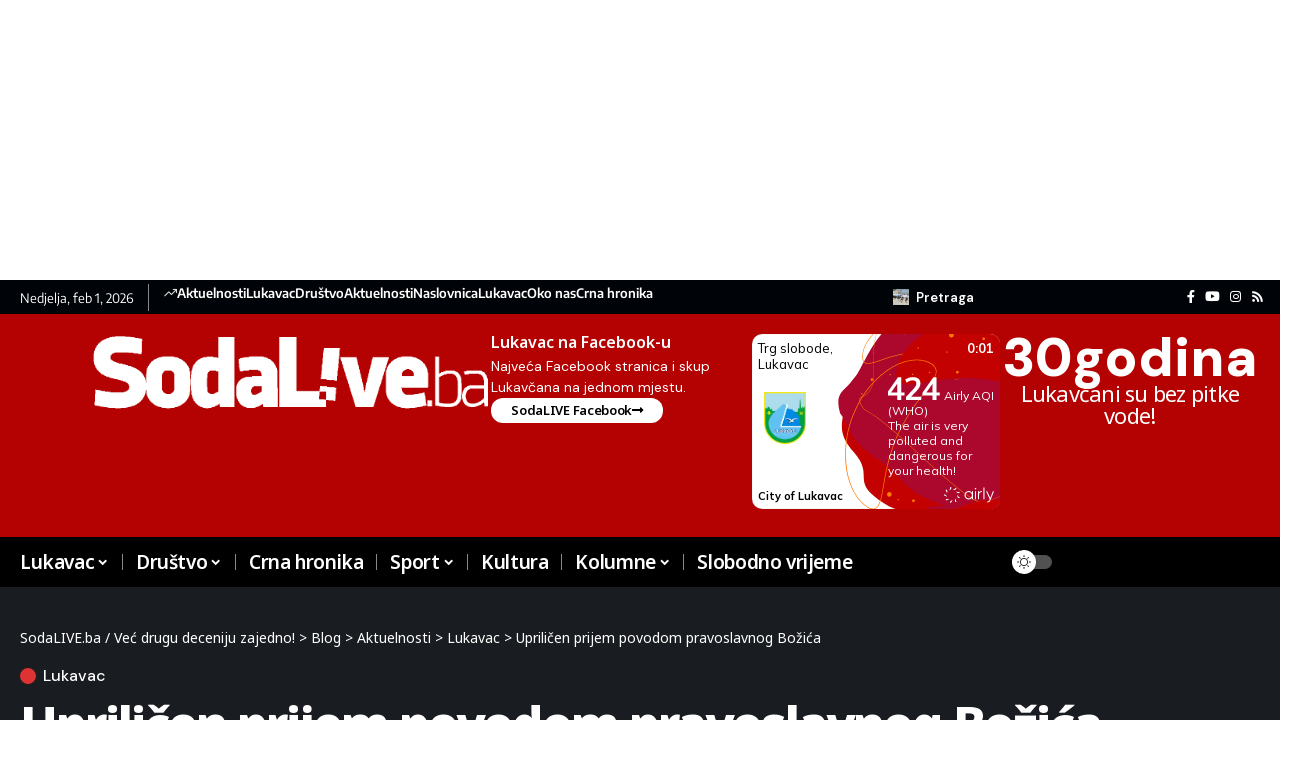

--- FILE ---
content_type: text/html; charset=UTF-8
request_url: https://sodalive.ba/aktuelnosti/lukavac-grad/uprilicen-prijem-povodom-pravoslavnog-bozica/
body_size: 37238
content:
<!DOCTYPE html>
<html dir="ltr" lang="bs-BA" prefix="og: https://ogp.me/ns#">
<head>
    <meta charset="UTF-8" />
    <meta http-equiv="X-UA-Compatible" content="IE=edge" />
	<meta name="viewport" content="width=device-width, initial-scale=1.0" />
    <link rel="profile" href="https://gmpg.org/xfn/11" />
	<title>Upriličen prijem povodom pravoslavnog Božića</title><link rel="preload" as="style" href="https://fonts.googleapis.com/css?family=DM%20Sans%3A200%2C300%2C400%2C500%2C600%2C700%2C800%2C900%2C100italic%2C200italic%2C300italic%2C400italic%2C500italic%2C600italic%2C700italic%2C800italic%2C900italic%7CNoto%20Sans%3A800%2C700%2C600%2C400%2C700italic%2C500&#038;display=swap" /><link rel="stylesheet" href="https://fonts.googleapis.com/css?family=DM%20Sans%3A200%2C300%2C400%2C500%2C600%2C700%2C800%2C900%2C100italic%2C200italic%2C300italic%2C400italic%2C500italic%2C600italic%2C700italic%2C800italic%2C900italic%7CNoto%20Sans%3A800%2C700%2C600%2C400%2C700italic%2C500&#038;display=swap" media="print" onload="this.media='all'" /><noscript><link rel="stylesheet" href="https://fonts.googleapis.com/css?family=DM%20Sans%3A200%2C300%2C400%2C500%2C600%2C700%2C800%2C900%2C100italic%2C200italic%2C300italic%2C400italic%2C500italic%2C600italic%2C700italic%2C800italic%2C900italic%7CNoto%20Sans%3A800%2C700%2C600%2C400%2C700italic%2C500&#038;display=swap" /></noscript>

		<!-- All in One SEO 4.8.3.2 - aioseo.com -->
	<meta name="description" content="Prekjuče je u kabinetu Općinskog načelnika dr.sc. Edina Delića upriličen prijem povodom pravoslavnog Božića, koji se tradicionalno organizuje i kojim se nastoje uputiti izrazi poštovanja i čestitke povodom velikog pravoslavnog blagdana pripadnicima pravoslavne vjeroispovijesti sa područja općine Lukavac. Općinski načelnik je iskoristio ovu priliku da prisutnim gostima čestita Božić i poželi mnogo zdravlja, sreće i" />
	<meta name="robots" content="max-image-preview:large" />
	<meta name="author" content="Davorin Đuranović"/>
	<link rel="preconnect" href="https://fonts.gstatic.com" crossorigin><noscript></noscript><link rel="canonical" href="https://sodalive.ba/aktuelnosti/lukavac-grad/uprilicen-prijem-povodom-pravoslavnog-bozica/" />
	<meta name="generator" content="All in One SEO (AIOSEO) 4.8.3.2" />
		<meta property="og:locale" content="bs_BA" />
		<meta property="og:site_name" content="Upriličen prijem povodom pravoslavnog Božića" />
		<meta property="og:type" content="article" />
		<meta property="og:title" content="Upriličen prijem povodom pravoslavnog Božića" />
		<meta property="og:description" content="Prekjuče je u kabinetu Općinskog načelnika dr.sc. Edina Delića upriličen prijem povodom pravoslavnog Božića, koji se tradicionalno organizuje i kojim se nastoje uputiti izrazi poštovanja i čestitke povodom velikog pravoslavnog blagdana pripadnicima pravoslavne vjeroispovijesti sa područja općine Lukavac. Općinski načelnik je iskoristio ovu priliku da prisutnim gostima čestita Božić i poželi mnogo zdravlja, sreće i" />
		<meta property="og:url" content="https://sodalive.ba/aktuelnosti/lukavac-grad/uprilicen-prijem-povodom-pravoslavnog-bozica/" />
		<meta property="fb:app_id" content="311482028361" />
		<meta property="fb:admins" content="744469199" />
		<meta property="og:image" content="https://sodalive.ba/wp-content/uploads/2022/01/Delic-konferencija.jpg" />
		<meta property="og:image:secure_url" content="https://sodalive.ba/wp-content/uploads/2022/01/Delic-konferencija.jpg" />
		<meta property="og:image:width" content="960" />
		<meta property="og:image:height" content="720" />
		<meta property="article:tag" content="lukavac" />
		<meta property="article:published_time" content="2022-01-13T07:26:52+00:00" />
		<meta property="article:modified_time" content="2022-01-13T10:46:46+00:00" />
		<meta property="article:publisher" content="https://www.facebook.com/SodaLIVE" />
		<meta name="twitter:card" content="summary" />
		<meta name="twitter:title" content="Upriličen prijem povodom pravoslavnog Božića" />
		<meta name="twitter:description" content="Prekjuče je u kabinetu Općinskog načelnika dr.sc. Edina Delića upriličen prijem povodom pravoslavnog Božića, koji se tradicionalno organizuje i kojim se nastoje uputiti izrazi poštovanja i čestitke povodom velikog pravoslavnog blagdana pripadnicima pravoslavne vjeroispovijesti sa područja općine Lukavac. Općinski načelnik je iskoristio ovu priliku da prisutnim gostima čestita Božić i poželi mnogo zdravlja, sreće i" />
		<meta name="twitter:image" content="https://sodalive.ba/wp-content/uploads/2022/05/cropped-SLFAVI.png" />
		<script type="application/ld+json" class="aioseo-schema">
			{"@context":"https:\/\/schema.org","@graph":[{"@type":"BlogPosting","@id":"https:\/\/sodalive.ba\/aktuelnosti\/lukavac-grad\/uprilicen-prijem-povodom-pravoslavnog-bozica\/#blogposting","name":"Uprili\u010den prijem povodom pravoslavnog Bo\u017ei\u0107a","headline":"Uprili\u010den prijem povodom pravoslavnog Bo\u017ei\u0107a","author":{"@id":"##author"},"publisher":{"@id":"https:\/\/sodalive.ba\/#organization"},"image":{"@type":"ImageObject","url":"https:\/\/sodalive.ba\/wp-content\/uploads\/2022\/01\/Delic-konferencija.jpg","width":960,"height":720},"datePublished":"2022-01-13T08:26:52+01:00","dateModified":"2022-01-13T11:46:46+01:00","inLanguage":"bs-BA","commentCount":1,"mainEntityOfPage":{"@id":"https:\/\/sodalive.ba\/aktuelnosti\/lukavac-grad\/uprilicen-prijem-povodom-pravoslavnog-bozica\/#webpage"},"isPartOf":{"@id":"https:\/\/sodalive.ba\/aktuelnosti\/lukavac-grad\/uprilicen-prijem-povodom-pravoslavnog-bozica\/#webpage"},"articleSection":"Lukavac"},{"@type":"BreadcrumbList","@id":"https:\/\/sodalive.ba\/aktuelnosti\/lukavac-grad\/uprilicen-prijem-povodom-pravoslavnog-bozica\/#breadcrumblist","itemListElement":[{"@type":"ListItem","@id":"https:\/\/sodalive.ba#listItem","position":1,"name":"Home","item":"https:\/\/sodalive.ba","nextItem":{"@type":"ListItem","@id":"https:\/\/sodalive.ba\/kategorija\/aktuelnosti\/#listItem","name":"Aktuelnosti"}},{"@type":"ListItem","@id":"https:\/\/sodalive.ba\/kategorija\/aktuelnosti\/#listItem","position":2,"name":"Aktuelnosti","item":"https:\/\/sodalive.ba\/kategorija\/aktuelnosti\/","nextItem":{"@type":"ListItem","@id":"https:\/\/sodalive.ba\/kategorija\/aktuelnosti\/lukavac-grad\/#listItem","name":"Lukavac"},"previousItem":{"@type":"ListItem","@id":"https:\/\/sodalive.ba#listItem","name":"Home"}},{"@type":"ListItem","@id":"https:\/\/sodalive.ba\/kategorija\/aktuelnosti\/lukavac-grad\/#listItem","position":3,"name":"Lukavac","item":"https:\/\/sodalive.ba\/kategorija\/aktuelnosti\/lukavac-grad\/","nextItem":{"@type":"ListItem","@id":"https:\/\/sodalive.ba\/aktuelnosti\/lukavac-grad\/uprilicen-prijem-povodom-pravoslavnog-bozica\/#listItem","name":"Uprili\u010den prijem povodom pravoslavnog Bo\u017ei\u0107a"},"previousItem":{"@type":"ListItem","@id":"https:\/\/sodalive.ba\/kategorija\/aktuelnosti\/#listItem","name":"Aktuelnosti"}},{"@type":"ListItem","@id":"https:\/\/sodalive.ba\/aktuelnosti\/lukavac-grad\/uprilicen-prijem-povodom-pravoslavnog-bozica\/#listItem","position":4,"name":"Uprili\u010den prijem povodom pravoslavnog Bo\u017ei\u0107a","previousItem":{"@type":"ListItem","@id":"https:\/\/sodalive.ba\/kategorija\/aktuelnosti\/lukavac-grad\/#listItem","name":"Lukavac"}}]},{"@type":"Organization","@id":"https:\/\/sodalive.ba\/#organization","name":"SodaLIVE.ba","url":"https:\/\/sodalive.ba\/","logo":{"@type":"ImageObject","url":"https:\/\/sodalive.ba\/wp-content\/uploads\/2022\/05\/cropped-SLFAVI.png","@id":"https:\/\/sodalive.ba\/aktuelnosti\/lukavac-grad\/uprilicen-prijem-povodom-pravoslavnog-bozica\/#organizationLogo","width":512,"height":512},"image":{"@id":"https:\/\/sodalive.ba\/aktuelnosti\/lukavac-grad\/uprilicen-prijem-povodom-pravoslavnog-bozica\/#organizationLogo"},"sameAs":["https:\/\/www.instagram.com\/sodalive.ba\/","https:\/\/www.youtube.com\/channel\/UC7Vnv6b98iaOsjQRT8januA"]},{"@type":"Person","@id":"##author","url":"#","name":"Davorin \u0110uranovi\u0107","image":{"@type":"ImageObject","@id":"https:\/\/sodalive.ba\/aktuelnosti\/lukavac-grad\/uprilicen-prijem-povodom-pravoslavnog-bozica\/#authorImage","url":"https:\/\/secure.gravatar.com\/avatar\/071f756f856896224a157f339a530eb31477edb74ed36946abdf2a704e83f834?s=96&d=mm&r=g","width":96,"height":96,"caption":"Davorin \u0110uranovi\u0107"}},{"@type":"WebPage","@id":"https:\/\/sodalive.ba\/aktuelnosti\/lukavac-grad\/uprilicen-prijem-povodom-pravoslavnog-bozica\/#webpage","url":"https:\/\/sodalive.ba\/aktuelnosti\/lukavac-grad\/uprilicen-prijem-povodom-pravoslavnog-bozica\/","name":"Uprili\u010den prijem povodom pravoslavnog Bo\u017ei\u0107a","description":"Prekju\u010de je u kabinetu Op\u0107inskog na\u010delnika dr.sc. Edina Deli\u0107a uprili\u010den prijem povodom pravoslavnog Bo\u017ei\u0107a, koji se tradicionalno organizuje i kojim se nastoje uputiti izrazi po\u0161tovanja i \u010destitke povodom velikog pravoslavnog blagdana pripadnicima pravoslavne vjeroispovijesti sa podru\u010dja op\u0107ine Lukavac. Op\u0107inski na\u010delnik je iskoristio ovu priliku da prisutnim gostima \u010destita Bo\u017ei\u0107 i po\u017eeli mnogo zdravlja, sre\u0107e i","inLanguage":"bs-BA","isPartOf":{"@id":"https:\/\/sodalive.ba\/#website"},"breadcrumb":{"@id":"https:\/\/sodalive.ba\/aktuelnosti\/lukavac-grad\/uprilicen-prijem-povodom-pravoslavnog-bozica\/#breadcrumblist"},"author":{"@id":"##author"},"creator":{"@id":"##author"},"image":{"@type":"ImageObject","url":"https:\/\/sodalive.ba\/wp-content\/uploads\/2022\/01\/Delic-konferencija.jpg","@id":"https:\/\/sodalive.ba\/aktuelnosti\/lukavac-grad\/uprilicen-prijem-povodom-pravoslavnog-bozica\/#mainImage","width":960,"height":720},"primaryImageOfPage":{"@id":"https:\/\/sodalive.ba\/aktuelnosti\/lukavac-grad\/uprilicen-prijem-povodom-pravoslavnog-bozica\/#mainImage"},"datePublished":"2022-01-13T08:26:52+01:00","dateModified":"2022-01-13T11:46:46+01:00"},{"@type":"WebSite","@id":"https:\/\/sodalive.ba\/#website","url":"https:\/\/sodalive.ba\/","name":"SodaLIVE.ba \/ Ve\u0107 drugu deceniju zajedno!","inLanguage":"bs-BA","publisher":{"@id":"https:\/\/sodalive.ba\/#organization"}}]}
		</script>
		<!-- All in One SEO -->

			<link rel="apple-touch-icon" href="https://sodalive.ba/wp-content/uploads/2022/05/cropped-SLFAVI.png" />
		<link rel='dns-prefetch' href='//www.google.com' />
<link href='https://fonts.gstatic.com' crossorigin rel='preconnect' />
<link rel="alternate" type="application/rss+xml" title="SodaLIVE.ba / Već drugu deceniju zajedno! &raquo; novosti" href="https://sodalive.ba/feed/" />
<link rel="alternate" type="application/rss+xml" title="SodaLIVE.ba / Već drugu deceniju zajedno! &raquo;  novosti o komentarima" href="https://sodalive.ba/comments/feed/" />
<link rel="alternate" type="application/rss+xml" title="SodaLIVE.ba / Već drugu deceniju zajedno! &raquo; Upriličen prijem povodom pravoslavnog Božića novosti o komentarima" href="https://sodalive.ba/aktuelnosti/lukavac-grad/uprilicen-prijem-povodom-pravoslavnog-bozica/feed/" />
<link rel="alternate" title="oEmbed (JSON)" type="application/json+oembed" href="https://sodalive.ba/wp-json/oembed/1.0/embed?url=https%3A%2F%2Fsodalive.ba%2Faktuelnosti%2Flukavac-grad%2Fuprilicen-prijem-povodom-pravoslavnog-bozica%2F" />
<link rel="alternate" title="oEmbed (XML)" type="text/xml+oembed" href="https://sodalive.ba/wp-json/oembed/1.0/embed?url=https%3A%2F%2Fsodalive.ba%2Faktuelnosti%2Flukavac-grad%2Fuprilicen-prijem-povodom-pravoslavnog-bozica%2F&#038;format=xml" />
<script type="application/ld+json">{
    "@context": "https://schema.org",
    "@type": "Organization",
    "legalName": "SodaLIVE.ba / Ve\u0107 drugu deceniju zajedno!",
    "url": "https://sodalive.ba/",
    "logo": "https://sodalive.ba/wp-content/uploads/2015/10/logosl1.png",
    "sameAs": [
        "https://www.facebook.com/sodaLIVE/",
        "https://www.youtube.com/@sodalive2802",
        "https://www.instagram.com/sodalive.ba"
    ]
}</script>
<style id='wp-img-auto-sizes-contain-inline-css'>
img:is([sizes=auto i],[sizes^="auto," i]){contain-intrinsic-size:3000px 1500px}
/*# sourceURL=wp-img-auto-sizes-contain-inline-css */
</style>
<style id='wp-emoji-styles-inline-css'>

	img.wp-smiley, img.emoji {
		display: inline !important;
		border: none !important;
		box-shadow: none !important;
		height: 1em !important;
		width: 1em !important;
		margin: 0 0.07em !important;
		vertical-align: -0.1em !important;
		background: none !important;
		padding: 0 !important;
	}
/*# sourceURL=wp-emoji-styles-inline-css */
</style>
<link rel='stylesheet' id='wp-block-library-css' href='https://sodalive.ba/wp-includes/css/dist/block-library/style.min.css?ver=6.9' media='all' />
<style id='wp-block-paragraph-inline-css'>
.is-small-text{font-size:.875em}.is-regular-text{font-size:1em}.is-large-text{font-size:2.25em}.is-larger-text{font-size:3em}.has-drop-cap:not(:focus):first-letter{float:left;font-size:8.4em;font-style:normal;font-weight:100;line-height:.68;margin:.05em .1em 0 0;text-transform:uppercase}body.rtl .has-drop-cap:not(:focus):first-letter{float:none;margin-left:.1em}p.has-drop-cap.has-background{overflow:hidden}:root :where(p.has-background){padding:1.25em 2.375em}:where(p.has-text-color:not(.has-link-color)) a{color:inherit}p.has-text-align-left[style*="writing-mode:vertical-lr"],p.has-text-align-right[style*="writing-mode:vertical-rl"]{rotate:180deg}
/*# sourceURL=https://sodalive.ba/wp-includes/blocks/paragraph/style.min.css */
</style>
<style id='global-styles-inline-css'>
:root{--wp--preset--aspect-ratio--square: 1;--wp--preset--aspect-ratio--4-3: 4/3;--wp--preset--aspect-ratio--3-4: 3/4;--wp--preset--aspect-ratio--3-2: 3/2;--wp--preset--aspect-ratio--2-3: 2/3;--wp--preset--aspect-ratio--16-9: 16/9;--wp--preset--aspect-ratio--9-16: 9/16;--wp--preset--color--black: #000000;--wp--preset--color--cyan-bluish-gray: #abb8c3;--wp--preset--color--white: #ffffff;--wp--preset--color--pale-pink: #f78da7;--wp--preset--color--vivid-red: #cf2e2e;--wp--preset--color--luminous-vivid-orange: #ff6900;--wp--preset--color--luminous-vivid-amber: #fcb900;--wp--preset--color--light-green-cyan: #7bdcb5;--wp--preset--color--vivid-green-cyan: #00d084;--wp--preset--color--pale-cyan-blue: #8ed1fc;--wp--preset--color--vivid-cyan-blue: #0693e3;--wp--preset--color--vivid-purple: #9b51e0;--wp--preset--gradient--vivid-cyan-blue-to-vivid-purple: linear-gradient(135deg,rgb(6,147,227) 0%,rgb(155,81,224) 100%);--wp--preset--gradient--light-green-cyan-to-vivid-green-cyan: linear-gradient(135deg,rgb(122,220,180) 0%,rgb(0,208,130) 100%);--wp--preset--gradient--luminous-vivid-amber-to-luminous-vivid-orange: linear-gradient(135deg,rgb(252,185,0) 0%,rgb(255,105,0) 100%);--wp--preset--gradient--luminous-vivid-orange-to-vivid-red: linear-gradient(135deg,rgb(255,105,0) 0%,rgb(207,46,46) 100%);--wp--preset--gradient--very-light-gray-to-cyan-bluish-gray: linear-gradient(135deg,rgb(238,238,238) 0%,rgb(169,184,195) 100%);--wp--preset--gradient--cool-to-warm-spectrum: linear-gradient(135deg,rgb(74,234,220) 0%,rgb(151,120,209) 20%,rgb(207,42,186) 40%,rgb(238,44,130) 60%,rgb(251,105,98) 80%,rgb(254,248,76) 100%);--wp--preset--gradient--blush-light-purple: linear-gradient(135deg,rgb(255,206,236) 0%,rgb(152,150,240) 100%);--wp--preset--gradient--blush-bordeaux: linear-gradient(135deg,rgb(254,205,165) 0%,rgb(254,45,45) 50%,rgb(107,0,62) 100%);--wp--preset--gradient--luminous-dusk: linear-gradient(135deg,rgb(255,203,112) 0%,rgb(199,81,192) 50%,rgb(65,88,208) 100%);--wp--preset--gradient--pale-ocean: linear-gradient(135deg,rgb(255,245,203) 0%,rgb(182,227,212) 50%,rgb(51,167,181) 100%);--wp--preset--gradient--electric-grass: linear-gradient(135deg,rgb(202,248,128) 0%,rgb(113,206,126) 100%);--wp--preset--gradient--midnight: linear-gradient(135deg,rgb(2,3,129) 0%,rgb(40,116,252) 100%);--wp--preset--font-size--small: 13px;--wp--preset--font-size--medium: 20px;--wp--preset--font-size--large: 36px;--wp--preset--font-size--x-large: 42px;--wp--preset--spacing--20: 0.44rem;--wp--preset--spacing--30: 0.67rem;--wp--preset--spacing--40: 1rem;--wp--preset--spacing--50: 1.5rem;--wp--preset--spacing--60: 2.25rem;--wp--preset--spacing--70: 3.38rem;--wp--preset--spacing--80: 5.06rem;--wp--preset--shadow--natural: 6px 6px 9px rgba(0, 0, 0, 0.2);--wp--preset--shadow--deep: 12px 12px 50px rgba(0, 0, 0, 0.4);--wp--preset--shadow--sharp: 6px 6px 0px rgba(0, 0, 0, 0.2);--wp--preset--shadow--outlined: 6px 6px 0px -3px rgb(255, 255, 255), 6px 6px rgb(0, 0, 0);--wp--preset--shadow--crisp: 6px 6px 0px rgb(0, 0, 0);}:where(.is-layout-flex){gap: 0.5em;}:where(.is-layout-grid){gap: 0.5em;}body .is-layout-flex{display: flex;}.is-layout-flex{flex-wrap: wrap;align-items: center;}.is-layout-flex > :is(*, div){margin: 0;}body .is-layout-grid{display: grid;}.is-layout-grid > :is(*, div){margin: 0;}:where(.wp-block-columns.is-layout-flex){gap: 2em;}:where(.wp-block-columns.is-layout-grid){gap: 2em;}:where(.wp-block-post-template.is-layout-flex){gap: 1.25em;}:where(.wp-block-post-template.is-layout-grid){gap: 1.25em;}.has-black-color{color: var(--wp--preset--color--black) !important;}.has-cyan-bluish-gray-color{color: var(--wp--preset--color--cyan-bluish-gray) !important;}.has-white-color{color: var(--wp--preset--color--white) !important;}.has-pale-pink-color{color: var(--wp--preset--color--pale-pink) !important;}.has-vivid-red-color{color: var(--wp--preset--color--vivid-red) !important;}.has-luminous-vivid-orange-color{color: var(--wp--preset--color--luminous-vivid-orange) !important;}.has-luminous-vivid-amber-color{color: var(--wp--preset--color--luminous-vivid-amber) !important;}.has-light-green-cyan-color{color: var(--wp--preset--color--light-green-cyan) !important;}.has-vivid-green-cyan-color{color: var(--wp--preset--color--vivid-green-cyan) !important;}.has-pale-cyan-blue-color{color: var(--wp--preset--color--pale-cyan-blue) !important;}.has-vivid-cyan-blue-color{color: var(--wp--preset--color--vivid-cyan-blue) !important;}.has-vivid-purple-color{color: var(--wp--preset--color--vivid-purple) !important;}.has-black-background-color{background-color: var(--wp--preset--color--black) !important;}.has-cyan-bluish-gray-background-color{background-color: var(--wp--preset--color--cyan-bluish-gray) !important;}.has-white-background-color{background-color: var(--wp--preset--color--white) !important;}.has-pale-pink-background-color{background-color: var(--wp--preset--color--pale-pink) !important;}.has-vivid-red-background-color{background-color: var(--wp--preset--color--vivid-red) !important;}.has-luminous-vivid-orange-background-color{background-color: var(--wp--preset--color--luminous-vivid-orange) !important;}.has-luminous-vivid-amber-background-color{background-color: var(--wp--preset--color--luminous-vivid-amber) !important;}.has-light-green-cyan-background-color{background-color: var(--wp--preset--color--light-green-cyan) !important;}.has-vivid-green-cyan-background-color{background-color: var(--wp--preset--color--vivid-green-cyan) !important;}.has-pale-cyan-blue-background-color{background-color: var(--wp--preset--color--pale-cyan-blue) !important;}.has-vivid-cyan-blue-background-color{background-color: var(--wp--preset--color--vivid-cyan-blue) !important;}.has-vivid-purple-background-color{background-color: var(--wp--preset--color--vivid-purple) !important;}.has-black-border-color{border-color: var(--wp--preset--color--black) !important;}.has-cyan-bluish-gray-border-color{border-color: var(--wp--preset--color--cyan-bluish-gray) !important;}.has-white-border-color{border-color: var(--wp--preset--color--white) !important;}.has-pale-pink-border-color{border-color: var(--wp--preset--color--pale-pink) !important;}.has-vivid-red-border-color{border-color: var(--wp--preset--color--vivid-red) !important;}.has-luminous-vivid-orange-border-color{border-color: var(--wp--preset--color--luminous-vivid-orange) !important;}.has-luminous-vivid-amber-border-color{border-color: var(--wp--preset--color--luminous-vivid-amber) !important;}.has-light-green-cyan-border-color{border-color: var(--wp--preset--color--light-green-cyan) !important;}.has-vivid-green-cyan-border-color{border-color: var(--wp--preset--color--vivid-green-cyan) !important;}.has-pale-cyan-blue-border-color{border-color: var(--wp--preset--color--pale-cyan-blue) !important;}.has-vivid-cyan-blue-border-color{border-color: var(--wp--preset--color--vivid-cyan-blue) !important;}.has-vivid-purple-border-color{border-color: var(--wp--preset--color--vivid-purple) !important;}.has-vivid-cyan-blue-to-vivid-purple-gradient-background{background: var(--wp--preset--gradient--vivid-cyan-blue-to-vivid-purple) !important;}.has-light-green-cyan-to-vivid-green-cyan-gradient-background{background: var(--wp--preset--gradient--light-green-cyan-to-vivid-green-cyan) !important;}.has-luminous-vivid-amber-to-luminous-vivid-orange-gradient-background{background: var(--wp--preset--gradient--luminous-vivid-amber-to-luminous-vivid-orange) !important;}.has-luminous-vivid-orange-to-vivid-red-gradient-background{background: var(--wp--preset--gradient--luminous-vivid-orange-to-vivid-red) !important;}.has-very-light-gray-to-cyan-bluish-gray-gradient-background{background: var(--wp--preset--gradient--very-light-gray-to-cyan-bluish-gray) !important;}.has-cool-to-warm-spectrum-gradient-background{background: var(--wp--preset--gradient--cool-to-warm-spectrum) !important;}.has-blush-light-purple-gradient-background{background: var(--wp--preset--gradient--blush-light-purple) !important;}.has-blush-bordeaux-gradient-background{background: var(--wp--preset--gradient--blush-bordeaux) !important;}.has-luminous-dusk-gradient-background{background: var(--wp--preset--gradient--luminous-dusk) !important;}.has-pale-ocean-gradient-background{background: var(--wp--preset--gradient--pale-ocean) !important;}.has-electric-grass-gradient-background{background: var(--wp--preset--gradient--electric-grass) !important;}.has-midnight-gradient-background{background: var(--wp--preset--gradient--midnight) !important;}.has-small-font-size{font-size: var(--wp--preset--font-size--small) !important;}.has-medium-font-size{font-size: var(--wp--preset--font-size--medium) !important;}.has-large-font-size{font-size: var(--wp--preset--font-size--large) !important;}.has-x-large-font-size{font-size: var(--wp--preset--font-size--x-large) !important;}
/*# sourceURL=global-styles-inline-css */
</style>

<style id='classic-theme-styles-inline-css'>
/*! This file is auto-generated */
.wp-block-button__link{color:#fff;background-color:#32373c;border-radius:9999px;box-shadow:none;text-decoration:none;padding:calc(.667em + 2px) calc(1.333em + 2px);font-size:1.125em}.wp-block-file__button{background:#32373c;color:#fff;text-decoration:none}
/*# sourceURL=/wp-includes/css/classic-themes.min.css */
</style>
<link data-minify="1" rel='stylesheet' id='foxiz-elements-css' href='https://sodalive.ba/wp-content/cache/min/1/wp-content/plugins/foxiz-core/lib/foxiz-elements/public/style.css?ver=1766045340' media='all' />
<link data-minify="1" rel='stylesheet' id='_ning_font_awesome_css-css' href='https://sodalive.ba/wp-content/cache/min/1/wp-content/plugins/angwp/assets/fonts/font-awesome/css/font-awesome.min.css?ver=1766045340' media='all' />
<link data-minify="1" rel='stylesheet' id='_ning_css-css' href='https://sodalive.ba/wp-content/cache/min/1/wp-content/plugins/angwp/assets/dist/angwp.bundle.js.css?ver=1766045340' media='all' />
<link rel='stylesheet' id='spr_col_animate_css-css' href='https://sodalive.ba/wp-content/plugins/angwp/include/extensions/spr_columns/assets/css/animate.min.css?ver=1.6.3' media='all' />
<link data-minify="1" rel='stylesheet' id='spr_col_css-css' href='https://sodalive.ba/wp-content/cache/min/1/wp-content/plugins/angwp/include/extensions/spr_columns/assets/css/spr_columns.css?ver=1766045340' media='all' />
<link data-minify="1" rel='stylesheet' id='slb_core-css' href='https://sodalive.ba/wp-content/cache/min/1/wp-content/plugins/simple-lightbox/client/css/app.css?ver=1766045340' media='all' />
<link data-minify="1" rel='stylesheet' id='wpdiscuz-frontend-css-css' href='https://sodalive.ba/wp-content/cache/min/1/wp-content/plugins/wpdiscuz/themes/default/style.css?ver=1766045340' media='all' />
<style id='wpdiscuz-frontend-css-inline-css'>
 #wpdcom .wpd-blog-administrator .wpd-comment-label{color:#ffffff;background-color:#00B38F;border:none}#wpdcom .wpd-blog-administrator .wpd-comment-author, #wpdcom .wpd-blog-administrator .wpd-comment-author a{color:#00B38F}#wpdcom.wpd-layout-1 .wpd-comment .wpd-blog-administrator .wpd-avatar img{border-color:#00B38F}#wpdcom.wpd-layout-2 .wpd-comment.wpd-reply .wpd-comment-wrap.wpd-blog-administrator{border-left:3px solid #00B38F}#wpdcom.wpd-layout-2 .wpd-comment .wpd-blog-administrator .wpd-avatar img{border-bottom-color:#00B38F}#wpdcom.wpd-layout-3 .wpd-blog-administrator .wpd-comment-subheader{border-top:1px dashed #00B38F}#wpdcom.wpd-layout-3 .wpd-reply .wpd-blog-administrator .wpd-comment-right{border-left:1px solid #00B38F}#wpdcom .wpd-blog-editor .wpd-comment-label{color:#ffffff;background-color:#00B38F;border:none}#wpdcom .wpd-blog-editor .wpd-comment-author, #wpdcom .wpd-blog-editor .wpd-comment-author a{color:#00B38F}#wpdcom.wpd-layout-1 .wpd-comment .wpd-blog-editor .wpd-avatar img{border-color:#00B38F}#wpdcom.wpd-layout-2 .wpd-comment.wpd-reply .wpd-comment-wrap.wpd-blog-editor{border-left:3px solid #00B38F}#wpdcom.wpd-layout-2 .wpd-comment .wpd-blog-editor .wpd-avatar img{border-bottom-color:#00B38F}#wpdcom.wpd-layout-3 .wpd-blog-editor .wpd-comment-subheader{border-top:1px dashed #00B38F}#wpdcom.wpd-layout-3 .wpd-reply .wpd-blog-editor .wpd-comment-right{border-left:1px solid #00B38F}#wpdcom .wpd-blog-author .wpd-comment-label{color:#ffffff;background-color:#00B38F;border:none}#wpdcom .wpd-blog-author .wpd-comment-author, #wpdcom .wpd-blog-author .wpd-comment-author a{color:#00B38F}#wpdcom.wpd-layout-1 .wpd-comment .wpd-blog-author .wpd-avatar img{border-color:#00B38F}#wpdcom.wpd-layout-2 .wpd-comment .wpd-blog-author .wpd-avatar img{border-bottom-color:#00B38F}#wpdcom.wpd-layout-3 .wpd-blog-author .wpd-comment-subheader{border-top:1px dashed #00B38F}#wpdcom.wpd-layout-3 .wpd-reply .wpd-blog-author .wpd-comment-right{border-left:1px solid #00B38F}#wpdcom .wpd-blog-contributor .wpd-comment-label{color:#ffffff;background-color:#00B38F;border:none}#wpdcom .wpd-blog-contributor .wpd-comment-author, #wpdcom .wpd-blog-contributor .wpd-comment-author a{color:#00B38F}#wpdcom.wpd-layout-1 .wpd-comment .wpd-blog-contributor .wpd-avatar img{border-color:#00B38F}#wpdcom.wpd-layout-2 .wpd-comment .wpd-blog-contributor .wpd-avatar img{border-bottom-color:#00B38F}#wpdcom.wpd-layout-3 .wpd-blog-contributor .wpd-comment-subheader{border-top:1px dashed #00B38F}#wpdcom.wpd-layout-3 .wpd-reply .wpd-blog-contributor .wpd-comment-right{border-left:1px solid #00B38F}#wpdcom .wpd-blog-subscriber .wpd-comment-label{color:#ffffff;background-color:#00B38F;border:none}#wpdcom .wpd-blog-subscriber .wpd-comment-author, #wpdcom .wpd-blog-subscriber .wpd-comment-author a{color:#00B38F}#wpdcom.wpd-layout-2 .wpd-comment .wpd-blog-subscriber .wpd-avatar img{border-bottom-color:#00B38F}#wpdcom.wpd-layout-3 .wpd-blog-subscriber .wpd-comment-subheader{border-top:1px dashed #00B38F}#wpdcom .wpd-blog-translator .wpd-comment-label{color:#ffffff;background-color:#00B38F;border:none}#wpdcom .wpd-blog-translator .wpd-comment-author, #wpdcom .wpd-blog-translator .wpd-comment-author a{color:#00B38F}#wpdcom.wpd-layout-1 .wpd-comment .wpd-blog-translator .wpd-avatar img{border-color:#00B38F}#wpdcom.wpd-layout-2 .wpd-comment .wpd-blog-translator .wpd-avatar img{border-bottom-color:#00B38F}#wpdcom.wpd-layout-3 .wpd-blog-translator .wpd-comment-subheader{border-top:1px dashed #00B38F}#wpdcom.wpd-layout-3 .wpd-reply .wpd-blog-translator .wpd-comment-right{border-left:1px solid #00B38F}#wpdcom .wpd-blog-post_author .wpd-comment-label{color:#ffffff;background-color:#00B38F;border:none}#wpdcom .wpd-blog-post_author .wpd-comment-author, #wpdcom .wpd-blog-post_author .wpd-comment-author a{color:#00B38F}#wpdcom .wpd-blog-post_author .wpd-avatar img{border-color:#00B38F}#wpdcom.wpd-layout-1 .wpd-comment .wpd-blog-post_author .wpd-avatar img{border-color:#00B38F}#wpdcom.wpd-layout-2 .wpd-comment.wpd-reply .wpd-comment-wrap.wpd-blog-post_author{border-left:3px solid #00B38F}#wpdcom.wpd-layout-2 .wpd-comment .wpd-blog-post_author .wpd-avatar img{border-bottom-color:#00B38F}#wpdcom.wpd-layout-3 .wpd-blog-post_author .wpd-comment-subheader{border-top:1px dashed #00B38F}#wpdcom.wpd-layout-3 .wpd-reply .wpd-blog-post_author .wpd-comment-right{border-left:1px solid #00B38F}#wpdcom .wpd-blog-guest .wpd-comment-label{color:#ffffff;background-color:#00B38F;border:none}#wpdcom .wpd-blog-guest .wpd-comment-author, #wpdcom .wpd-blog-guest .wpd-comment-author a{color:#00B38F}#wpdcom.wpd-layout-3 .wpd-blog-guest .wpd-comment-subheader{border-top:1px dashed #00B38F}#comments, #respond, .comments-area, #wpdcom{}#wpdcom .ql-editor > *{color:#777777}#wpdcom .ql-editor::before{}#wpdcom .ql-toolbar{border:1px solid #DDDDDD;border-top:none}#wpdcom .ql-container{border:1px solid #DDDDDD;border-bottom:none}#wpdcom .wpd-form-row .wpdiscuz-item input[type="text"], #wpdcom .wpd-form-row .wpdiscuz-item input[type="email"], #wpdcom .wpd-form-row .wpdiscuz-item input[type="url"], #wpdcom .wpd-form-row .wpdiscuz-item input[type="color"], #wpdcom .wpd-form-row .wpdiscuz-item input[type="date"], #wpdcom .wpd-form-row .wpdiscuz-item input[type="datetime"], #wpdcom .wpd-form-row .wpdiscuz-item input[type="datetime-local"], #wpdcom .wpd-form-row .wpdiscuz-item input[type="month"], #wpdcom .wpd-form-row .wpdiscuz-item input[type="number"], #wpdcom .wpd-form-row .wpdiscuz-item input[type="time"], #wpdcom textarea, #wpdcom select{border:1px solid #DDDDDD;color:#777777}#wpdcom .wpd-form-row .wpdiscuz-item textarea{border:1px solid #DDDDDD}#wpdcom input::placeholder, #wpdcom textarea::placeholder, #wpdcom input::-moz-placeholder, #wpdcom textarea::-webkit-input-placeholder{}#wpdcom .wpd-comment-text{color:#777777}#wpdcom .wpd-thread-head .wpd-thread-info{border-bottom:2px solid #00B38F}#wpdcom .wpd-thread-head .wpd-thread-info.wpd-reviews-tab svg{fill:#00B38F}#wpdcom .wpd-thread-head .wpdiscuz-user-settings{border-bottom:2px solid #00B38F}#wpdcom .wpd-thread-head .wpdiscuz-user-settings:hover{color:#00B38F}#wpdcom .wpd-comment .wpd-follow-link:hover{color:#00B38F}#wpdcom .wpd-comment-status .wpd-sticky{color:#00B38F}#wpdcom .wpd-thread-filter .wpdf-active{color:#00B38F;border-bottom-color:#00B38F}#wpdcom .wpd-comment-info-bar{border:1px dashed #33c3a6;background:#e6f8f4}#wpdcom .wpd-comment-info-bar .wpd-current-view i{color:#00B38F}#wpdcom .wpd-filter-view-all:hover{background:#00B38F}#wpdcom .wpdiscuz-item .wpdiscuz-rating > label{color:#DDDDDD}#wpdcom .wpdiscuz-item .wpdiscuz-rating:not(:checked) > label:hover, .wpdiscuz-rating:not(:checked) > label:hover ~ label{}#wpdcom .wpdiscuz-item .wpdiscuz-rating > input ~ label:hover, #wpdcom .wpdiscuz-item .wpdiscuz-rating > input:not(:checked) ~ label:hover ~ label, #wpdcom .wpdiscuz-item .wpdiscuz-rating > input:not(:checked) ~ label:hover ~ label{color:#FFED85}#wpdcom .wpdiscuz-item .wpdiscuz-rating > input:checked ~ label:hover, #wpdcom .wpdiscuz-item .wpdiscuz-rating > input:checked ~ label:hover, #wpdcom .wpdiscuz-item .wpdiscuz-rating > label:hover ~ input:checked ~ label, #wpdcom .wpdiscuz-item .wpdiscuz-rating > input:checked + label:hover ~ label, #wpdcom .wpdiscuz-item .wpdiscuz-rating > input:checked ~ label:hover ~ label, .wpd-custom-field .wcf-active-star, #wpdcom .wpdiscuz-item .wpdiscuz-rating > input:checked ~ label{color:#FFD700}#wpd-post-rating .wpd-rating-wrap .wpd-rating-stars svg .wpd-star{fill:#DDDDDD}#wpd-post-rating .wpd-rating-wrap .wpd-rating-stars svg .wpd-active{fill:#FFD700}#wpd-post-rating .wpd-rating-wrap .wpd-rate-starts svg .wpd-star{fill:#DDDDDD}#wpd-post-rating .wpd-rating-wrap .wpd-rate-starts:hover svg .wpd-star{fill:#FFED85}#wpd-post-rating.wpd-not-rated .wpd-rating-wrap .wpd-rate-starts svg:hover ~ svg .wpd-star{fill:#DDDDDD}.wpdiscuz-post-rating-wrap .wpd-rating .wpd-rating-wrap .wpd-rating-stars svg .wpd-star{fill:#DDDDDD}.wpdiscuz-post-rating-wrap .wpd-rating .wpd-rating-wrap .wpd-rating-stars svg .wpd-active{fill:#FFD700}#wpdcom .wpd-comment .wpd-follow-active{color:#ff7a00}#wpdcom .page-numbers{color:#555;border:#555 1px solid}#wpdcom span.current{background:#555}#wpdcom.wpd-layout-1 .wpd-new-loaded-comment > .wpd-comment-wrap > .wpd-comment-right{background:#FFFAD6}#wpdcom.wpd-layout-2 .wpd-new-loaded-comment.wpd-comment > .wpd-comment-wrap > .wpd-comment-right{background:#FFFAD6}#wpdcom.wpd-layout-2 .wpd-new-loaded-comment.wpd-comment.wpd-reply > .wpd-comment-wrap > .wpd-comment-right{background:transparent}#wpdcom.wpd-layout-2 .wpd-new-loaded-comment.wpd-comment.wpd-reply > .wpd-comment-wrap{background:#FFFAD6}#wpdcom.wpd-layout-3 .wpd-new-loaded-comment.wpd-comment > .wpd-comment-wrap > .wpd-comment-right{background:#FFFAD6}#wpdcom .wpd-follow:hover i, #wpdcom .wpd-unfollow:hover i, #wpdcom .wpd-comment .wpd-follow-active:hover i{color:#00B38F}#wpdcom .wpdiscuz-readmore{cursor:pointer;color:#00B38F}.wpd-custom-field .wcf-pasiv-star, #wpcomm .wpdiscuz-item .wpdiscuz-rating > label{color:#DDDDDD}.wpd-wrapper .wpd-list-item.wpd-active{border-top:3px solid #00B38F}#wpdcom.wpd-layout-2 .wpd-comment.wpd-reply.wpd-unapproved-comment .wpd-comment-wrap{border-left:3px solid #FFFAD6}#wpdcom.wpd-layout-3 .wpd-comment.wpd-reply.wpd-unapproved-comment .wpd-comment-right{border-left:1px solid #FFFAD6}#wpdcom .wpd-prim-button{background-color:#07B290;color:#FFFFFF}#wpdcom .wpd_label__check i.wpdicon-on{color:#07B290;border:1px solid #83d9c8}#wpd-bubble-wrapper #wpd-bubble-all-comments-count{color:#1DB99A}#wpd-bubble-wrapper > div{background-color:#1DB99A}#wpd-bubble-wrapper > #wpd-bubble #wpd-bubble-add-message{background-color:#1DB99A}#wpd-bubble-wrapper > #wpd-bubble #wpd-bubble-add-message::before{border-left-color:#1DB99A;border-right-color:#1DB99A}#wpd-bubble-wrapper.wpd-right-corner > #wpd-bubble #wpd-bubble-add-message::before{border-left-color:#1DB99A;border-right-color:#1DB99A}.wpd-inline-icon-wrapper path.wpd-inline-icon-first{fill:#1DB99A}.wpd-inline-icon-count{background-color:#1DB99A}.wpd-inline-icon-count::before{border-right-color:#1DB99A}.wpd-inline-form-wrapper::before{border-bottom-color:#1DB99A}.wpd-inline-form-question{background-color:#1DB99A}.wpd-inline-form{background-color:#1DB99A}.wpd-last-inline-comments-wrapper{border-color:#1DB99A}.wpd-last-inline-comments-wrapper::before{border-bottom-color:#1DB99A}.wpd-last-inline-comments-wrapper .wpd-view-all-inline-comments{background:#1DB99A}.wpd-last-inline-comments-wrapper .wpd-view-all-inline-comments:hover,.wpd-last-inline-comments-wrapper .wpd-view-all-inline-comments:active,.wpd-last-inline-comments-wrapper .wpd-view-all-inline-comments:focus{background-color:#1DB99A}#wpdcom .ql-snow .ql-tooltip[data-mode="link"]::before{content:"Enter link:"}#wpdcom .ql-snow .ql-tooltip.ql-editing a.ql-action::after{content:"Save"}.comments-area{width:auto}
/*# sourceURL=wpdiscuz-frontend-css-inline-css */
</style>
<link data-minify="1" rel='stylesheet' id='wpdiscuz-fa-css' href='https://sodalive.ba/wp-content/cache/min/1/wp-content/plugins/wpdiscuz/assets/third-party/font-awesome-5.13.0/css/fa.min.css?ver=1766045340' media='all' />
<link data-minify="1" rel='stylesheet' id='quill-css-css' href='https://sodalive.ba/wp-content/cache/min/1/wp-content/plugins/wpdiscuz/assets/third-party/quill/quill.snow.css?ver=1766045345' media='all' />
<link data-minify="1" rel='stylesheet' id='wmu-colorbox-css-css' href='https://sodalive.ba/wp-content/cache/min/1/wp-content/plugins/wpdiscuz/assets/third-party/colorbox/colorbox.css?ver=1766045340' media='all' />
<link data-minify="1" rel='stylesheet' id='wpdiscuz-mu-css-css' href='https://sodalive.ba/wp-content/cache/min/1/wp-content/plugins/wpdiscuz/assets/css/wpdiscuz-mu-frontend.css?ver=1766045340' media='all' />
<link data-minify="1" rel='stylesheet' id='elementor-icons-css' href='https://sodalive.ba/wp-content/cache/min/1/wp-content/plugins/elementor/assets/lib/eicons/css/elementor-icons.min.css?ver=1766045340' media='all' />
<link rel='stylesheet' id='elementor-frontend-css' href='https://sodalive.ba/wp-content/plugins/elementor/assets/css/frontend.min.css?ver=3.29.2' media='all' />
<link rel='stylesheet' id='elementor-post-138071-css' href='https://sodalive.ba/wp-content/uploads/elementor/css/post-138071.css?ver=1761892188' media='all' />
<link rel='stylesheet' id='elementor-post-2692-css' href='https://sodalive.ba/wp-content/uploads/elementor/css/post-2692.css?ver=1761892188' media='all' />
<link rel='stylesheet' id='elementor-post-1954-css' href='https://sodalive.ba/wp-content/uploads/elementor/css/post-1954.css?ver=1766045332' media='all' />
<link rel='stylesheet' id='elementor-post-156173-css' href='https://sodalive.ba/wp-content/uploads/elementor/css/post-156173.css?ver=1761892186' media='all' />

<link data-minify="1" rel='stylesheet' id='foxiz-main-css' href='https://sodalive.ba/wp-content/cache/min/1/wp-content/themes/foxiz/assets/css/main.css?ver=1766045340' media='all' />
<style id='foxiz-main-inline-css'>
:root {--body-family:DM Sans, Arial, Helvetica, sans-serif;--body-fweight:400;--body-fcolor:#232323;--body-fsize:16px;--h1-family:Noto Sans, Arial, Helvetica, sans-serif;--h1-fweight:800;--h1-fsize:40px;--h1-fspace:-0.02500em;--h1-fheight:1.125;--h2-family:Noto Sans, Arial, Helvetica, sans-serif;--h2-fweight:700;--h2-fsize:35px;--h2-fspace:-0.03429em;--h2-fheight:1.257;--h3-family:Noto Sans, Arial, Helvetica, sans-serif;--h3-fweight:700;--h3-fsize:20px;--h3-fspace:-0.02500em;--h3-fheight:1.400;--h4-family:Noto Sans, Arial, Helvetica, sans-serif;--h4-fweight:700;--h4-fsize:18px;--h4-fheight:1.444;--h5-family:Noto Sans, Arial, Helvetica, sans-serif;--h5-fweight:700;--h5-fsize:16px;--h5-fheight:1.438;--h6-family:Noto Sans, Arial, Helvetica, sans-serif;--h6-fweight:600;--h6-fsize:14px;--h6-fheight:1.429;--cat-family:DM Sans, Arial, Helvetica, sans-serif;--cat-fweight:500;--cat-transform:none;--cat-fsize:12px;--cat-fspace:0.00000em;--meta-family:DM Sans;--meta-fweight:400;--meta-transform:capitalize;--meta-fcolor:#777777;--meta-fsize:12px;--meta-fspace:0.00000em;--meta-b-family:DM Sans;--meta-b-fweight:600;--meta-b-transform:capitalize;--meta-b-fcolor:#232323;--meta-b-fspace:0px;--input-family:DM Sans;--input-fweight:400;--input-fsize:14px;--btn-family:Noto Sans;--btn-fweight:600;--btn-fsize:13px;--btn-fspace:-0.02308em;--menu-family:Noto Sans, Arial, Helvetica, sans-serif;--menu-fweight:600;--menu-fsize:14px;--submenu-family:Noto Sans, Arial, Helvetica, sans-serif;--submenu-fweight:400;--submenu-fsize:13px;--dwidgets-family:Noto Sans;--dwidgets-fweight:600;--headline-family:Noto Sans;--headline-fweight:800;--headline-fsize:50px;--headline-fspace:-0.04000em;--tagline-family:DM Sans;--tagline-fweight:400;--tagline-fsize:18px;--tagline-fspace:-0.00222em;--tagline-fheight:1.333;--heading-family:Noto Sans;--heading-fweight:600;--subheading-family:DM Sans;--subheading-fweight:400;--subheading-fsize:14px;--quote-family:Noto Sans;--quote-fweight:700;--quote-fstyle:italic;--quote-fspace:-1.5px;--bcrumb-family:Noto Sans;--bcrumb-fweight:400;--bcrumb-fsize:14px;--readmore-fsize : 12px;--headline-s-fsize : 45px;--tagline-s-fsize : 18px;--bookmark-fsize : 11px;}@media (max-width: 1024px) {body {--body-fsize : 15px;--h1-fsize : 35px;--h2-fsize : 27px;--h3-fsize : 18px;--h4-fsize : 17px;--h5-fsize : 15px;--h6-fsize : 13px;--cat-fsize : 12px;--meta-fsize : 11px;--readmore-fsize : 10px;--btn-fsize : 12px;--bcrumb-fsize : 13px;--excerpt-fsize : 14px;--headline-fsize : 35px;--headline-s-fsize : 35px;--tagline-fsize : 16px;--tagline-s-fsize : 16px;--bookmark-fsize : 11px;}}@media (max-width: 767px) {body {--body-fsize : 15px;--h1-fsize : 27px;--h2-fsize : 24px;--h3-fsize : 17px;--h4-fsize : 16px;--h5-fsize : 15px;--h6-fsize : 13px;--cat-fsize : 11px;--meta-fsize : 11px;--readmore-fsize : 10px;--btn-fsize : 11px;--bcrumb-fsize : 13px;--excerpt-fsize : 13px;--headline-fsize : 27px;--headline-s-fsize : 27px;--tagline-fsize : 15px;--tagline-s-fsize : 15px;--bookmark-fsize : 10px;}}:root {--g-color :#dd3333;--g-color-90 :#dd3333e6;--review-color :#ffad21;--live-color :#ff1e1e;--video-color :#000000;--excerpt-color :#555555;--indicator-bg-from :#ffad21;--indicator-bg-to :#43b2db;--indicator-height :2px;}[data-theme="dark"], .light-scheme {--solid-white :#080808;--excerpt-color :#eeeeee;--meta-fcolor :#dddddd;--meta-b-fcolor :#ffffff;--live-color :#ff5353;}[data-theme="dark"].is-hd-4 {--nav-bg: #191c20;--nav-bg-from: #191c20;--nav-bg-to: #191c20;--nav-bg-glass: #191c2011;--nav-bg-glass-from: #191c2011;--nav-bg-glass-to: #191c2011;}[data-theme="dark"].is-hd-5, [data-theme="dark"].is-hd-5:not(.sticky-on) {--nav-bg: #191c20;--nav-bg-from: #191c20;--nav-bg-to: #191c20;--nav-bg-glass: #191c2011;--nav-bg-glass-from: #191c2011;--nav-bg-glass-to: #191c2011;}:root {--topad-spacing :15px;--round-3 :0px;--round-5 :0px;--round-7 :0px;--hyperlink-line-color :var(--g-color);--mlogo-height :38px;--single-category-fsize :16px;--heading-color :#000000;--heading-sub-color :#000000;--rb-width : 1400px;--rb-small-width : 938px;--rb-s-width : 1280px;--s-content-width : 760px;--max-width-wo-sb : 840px;--s10-feat-ratio :45%;--s11-feat-ratio :45%;--login-popup-w : 350px;}[data-theme="dark"], .light-scheme {--heading-color :#ffffff;--heading-sub-color :#ffffff; }.p-readmore { font-family:Noto Sans;font-weight:600;}.mobile-menu > li > a  { font-family:Noto Sans, Arial, Helvetica, sans-serif;font-weight:400;font-size:13px;}.mobile-menu .sub-menu a, .logged-mobile-menu a { font-family:Noto Sans, Arial, Helvetica, sans-serif;font-weight:500;font-size:14px;}.mobile-qview a { font-family:Noto Sans, Arial, Helvetica, sans-serif;font-weight:500;font-size:14px;}.search-header:before { background-repeat : no-repeat;background-size : cover;background-image : url(https://export.themeruby.com/xfoxiz/presspulse/wp-content/uploads/sites/5/2024/07/banner.jpg);background-attachment : scroll;background-position : center center;}[data-theme="dark"] .search-header:before { background-repeat : no-repeat;background-size : cover;background-image : url(https://export.themeruby.com/xfoxiz/presspulse/wp-content/uploads/sites/5/2024/01/ds-bg.png);background-attachment : scroll;background-position : center center;}.footer-has-bg { background-color : #0000000a;}[data-theme="dark"] .footer-has-bg { background-color : #16181c;}#amp-mobile-version-switcher { display: none; }.search-icon-svg { background-image: url(https://sodalive.ba/wp-content/uploads/2009/08/P8280004.JPG); background-size: cover; background-color: transparent; }.login-icon-svg { -webkit-mask-image: url(https://export.themeruby.com/xfoxiz/presspulse/wp-content/uploads/sites/5/2024/07/user.svg);mask-image: url(https://export.themeruby.com/xfoxiz/presspulse/wp-content/uploads/sites/5/2024/07/user.svg); }.login-icon-svg, .rbi-user.wnav-icon { font-size: 24px;}@media (min-width: 1025px) { .grid-container > .sidebar-wrap { flex: 0 0 30%; width: 30%; } .grid-container > .s-ct { flex: 0 0 69.9%; width: 69.9%; } }@media (max-width: 767px) { .login-icon-svg, .rbi-user.wnav-icon { font-size: 20.4px;} }.p-category.category-id-14, .term-i-14 {--cat-highlight : #000000;--cat-highlight-90 : #000000e6;}.category-14 .blog-content {--heading-sub-color : #000000;}.is-cbox-14 {--cbox-bg : #000000e6;}.p-category.category-id-10, .term-i-10 {--cat-highlight : #ff0f4e;--cat-highlight-90 : #ff0f4ee6;}.category-10 .blog-content {--heading-sub-color : #ff0f4e;}.is-cbox-10 {--cbox-bg : #ff0f4ee6;}.p-category.category-id-8, .term-i-8 {--cat-highlight : #e28316;--cat-highlight-90 : #e28316e6;}.category-8 .blog-content {--heading-sub-color : #e28316;}.is-cbox-8 {--cbox-bg : #e28316e6;}.p-category.category-id-13, .term-i-13 {--cat-highlight : #66bb71;--cat-highlight-90 : #66bb71e6;}.category-13 .blog-content {--heading-sub-color : #66bb71;}.is-cbox-13 {--cbox-bg : #66bb71e6;}.live-tag:after { content: "UŽIVO: " }
/*# sourceURL=foxiz-main-inline-css */
</style>
<link data-minify="1" rel='stylesheet' id='foxiz-print-css' href='https://sodalive.ba/wp-content/cache/min/1/wp-content/themes/foxiz/assets/css/print.css?ver=1766045340' media='all' />
<link rel='stylesheet' id='foxiz-style-css' href='https://sodalive.ba/wp-content/themes/foxiz/style.css?ver=2.6.9' media='all' />
<link data-minify="1" rel='stylesheet' id='elementor-gf-local-roboto-css' href='https://sodalive.ba/wp-content/cache/min/1/wp-content/uploads/elementor/google-fonts/css/roboto.css?ver=1766045340' media='all' />
<link data-minify="1" rel='stylesheet' id='elementor-gf-local-robotoslab-css' href='https://sodalive.ba/wp-content/cache/min/1/wp-content/uploads/elementor/google-fonts/css/robotoslab.css?ver=1766045340' media='all' />
<link data-minify="1" rel='stylesheet' id='elementor-gf-local-encodesans-css' href='https://sodalive.ba/wp-content/cache/min/1/wp-content/uploads/elementor/google-fonts/css/encodesans.css?ver=1766045340' media='all' />
<link rel='stylesheet' id='elementor-icons-shared-0-css' href='https://sodalive.ba/wp-content/plugins/elementor/assets/lib/font-awesome/css/fontawesome.min.css?ver=5.15.3' media='all' />
<link data-minify="1" rel='stylesheet' id='elementor-icons-fa-solid-css' href='https://sodalive.ba/wp-content/cache/min/1/wp-content/plugins/elementor/assets/lib/font-awesome/css/solid.min.css?ver=1766045340' media='all' />
<link data-minify="1" rel='stylesheet' id='elementor-icons-fa-brands-css' href='https://sodalive.ba/wp-content/cache/min/1/wp-content/plugins/elementor/assets/lib/font-awesome/css/brands.min.css?ver=1766045340' media='all' />
<script src="https://sodalive.ba/wp-includes/js/jquery/jquery.min.js?ver=3.7.1" id="jquery-core-js"></script>
<script src="https://sodalive.ba/wp-includes/js/jquery/jquery-migrate.min.js?ver=3.4.1" id="jquery-migrate-js"></script>
<script id="post-views-counter-frontend-js-before">
var pvcArgsFrontend = {"mode":"rest_api","postID":135794,"requestURL":"https:\/\/sodalive.ba\/wp-json\/post-views-counter\/view-post\/135794","nonce":"c5243d4f4d","dataStorage":"cookies","multisite":false,"path":"\/","domain":""};

//# sourceURL=post-views-counter-frontend-js-before
</script>
<script src="https://sodalive.ba/wp-content/plugins/post-views-counter/js/frontend.min.js?ver=1.5.5" id="post-views-counter-frontend-js"></script>
<script src="https://sodalive.ba/wp-content/plugins/angwp/assets/dev/js/advertising.js?ver=6.9" id="adning_dummy_advertising-js"></script>
<link rel="preload" href="https://sodalive.ba/wp-content/themes/foxiz/assets/fonts/icons.woff2?ver=2.5.0" as="font" type="font/woff2" crossorigin="anonymous"> <link rel="https://api.w.org/" href="https://sodalive.ba/wp-json/" /><link rel="alternate" title="JSON" type="application/json" href="https://sodalive.ba/wp-json/wp/v2/posts/135794" /><link rel="EditURI" type="application/rsd+xml" title="RSD" href="https://sodalive.ba/xmlrpc.php?rsd" />
<meta name="generator" content="WordPress 6.9" />
<link rel='shortlink' href='https://sodalive.ba/?p=135794' />
<!-- Global site tag (gtag.js) - Google Analytics -->
<script async src="https://www.googletagmanager.com/gtag/js?id=UA-9521023-2"></script>
<script>
  window.dataLayer = window.dataLayer || [];
  function gtag(){dataLayer.push(arguments);}
  gtag('js', new Date());

  gtag('config', 'UA-9521023-2');
</script>
<meta name="generator" content="Elementor 3.29.2; features: additional_custom_breakpoints, e_local_google_fonts; settings: css_print_method-external, google_font-enabled, font_display-swap">

<!-- Meta Pixel Code -->
<script type='text/javascript'>
!function(f,b,e,v,n,t,s){if(f.fbq)return;n=f.fbq=function(){n.callMethod?
n.callMethod.apply(n,arguments):n.queue.push(arguments)};if(!f._fbq)f._fbq=n;
n.push=n;n.loaded=!0;n.version='2.0';n.queue=[];t=b.createElement(e);t.async=!0;
t.src=v;s=b.getElementsByTagName(e)[0];s.parentNode.insertBefore(t,s)}(window,
document,'script','https://connect.facebook.net/en_US/fbevents.js?v=next');
</script>
<!-- End Meta Pixel Code -->
<script type='text/javascript'>var url = window.location.origin + '?ob=open-bridge';
            fbq('set', 'openbridge', '838390801196371', url);
fbq('init', '838390801196371', {}, {
    "agent": "wordpress-6.9-4.1.3"
})</script><script type='text/javascript'>
    fbq('track', 'PageView', []);
  </script><script type="application/ld+json">{
    "@context": "https://schema.org",
    "@type": "WebSite",
    "@id": "https://sodalive.ba/#website",
    "url": "https://sodalive.ba/",
    "name": "SodaLIVE.ba / Ve\u0107 drugu deceniju zajedno!",
    "potentialAction": {
        "@type": "SearchAction",
        "target": "https://sodalive.ba/?s={search_term_string}",
        "query-input": "required name=search_term_string"
    }
}</script>
			<style>
				.e-con.e-parent:nth-of-type(n+4):not(.e-lazyloaded):not(.e-no-lazyload),
				.e-con.e-parent:nth-of-type(n+4):not(.e-lazyloaded):not(.e-no-lazyload) * {
					background-image: none !important;
				}
				@media screen and (max-height: 1024px) {
					.e-con.e-parent:nth-of-type(n+3):not(.e-lazyloaded):not(.e-no-lazyload),
					.e-con.e-parent:nth-of-type(n+3):not(.e-lazyloaded):not(.e-no-lazyload) * {
						background-image: none !important;
					}
				}
				@media screen and (max-height: 640px) {
					.e-con.e-parent:nth-of-type(n+2):not(.e-lazyloaded):not(.e-no-lazyload),
					.e-con.e-parent:nth-of-type(n+2):not(.e-lazyloaded):not(.e-no-lazyload) * {
						background-image: none !important;
					}
				}
			</style>
			
<!-- Ads on this site are served by Adning v1.6.3 - adning.com -->
<style></style><!-- / Adning. -->

<script type="application/ld+json">{"@context":"http://schema.org","@type":"BreadcrumbList","itemListElement":[{"@type":"ListItem","position":5,"item":{"@id":"https://sodalive.ba/aktuelnosti/lukavac-grad/uprilicen-prijem-povodom-pravoslavnog-bozica/","name":"Upriličen prijem povodom pravoslavnog Božića"}},{"@type":"ListItem","position":4,"item":{"@id":"https://sodalive.ba/kategorija/aktuelnosti/lukavac-grad/","name":"Lukavac"}},{"@type":"ListItem","position":3,"item":{"@id":"https://sodalive.ba/kategorija/aktuelnosti/","name":"Aktuelnosti"}},{"@type":"ListItem","position":2,"item":{"@id":"https://sodalive.ba/blog/","name":"Blog"}},{"@type":"ListItem","position":1,"item":{"@id":"https://sodalive.ba","name":"SodaLIVE.ba / Već drugu deceniju zajedno!"}}]}</script>
<link rel="icon" href="https://sodalive.ba/wp-content/uploads/2022/05/cropped-SLFAVI-32x32.png" sizes="32x32" />
<link rel="icon" href="https://sodalive.ba/wp-content/uploads/2022/05/cropped-SLFAVI-192x192.png" sizes="192x192" />
<link rel="apple-touch-icon" href="https://sodalive.ba/wp-content/uploads/2022/05/cropped-SLFAVI-180x180.png" />
<meta name="msapplication-TileImage" content="https://sodalive.ba/wp-content/uploads/2022/05/cropped-SLFAVI-270x270.png" />
<script async src="https://pagead2.googlesyndication.com/pagead/js/adsbygoogle.js?client=ca-pub-2282273023192526"
     crossorigin="anonymous"></script>
<!-- Billboard -->
<ins class="adsbygoogle"
     style="display:block"
     data-ad-client="ca-pub-2282273023192526"
     data-ad-slot="5853395893"
     data-ad-format="auto"
     data-full-width-responsive="true"></ins>
<script>
     (adsbygoogle = window.adsbygoogle || []).push({});
</script>		<style id="wp-custom-css">
			.s-title {
    margin-bottom: 15px;
    font-weight: 900;
    font-size: 50px;
    line-height: 50px;
}

@media (min-width: 1025px)
.single-meta {
    margin-bottom: 1px;
}

.elementor-2030 .elementor-element.elementor-element-b227f77 .entry-title {
    font-family: "Roboto", Sans-serif;
    font-size: 39px;
    font-weight: 900;
}

.mdl_container .close_mdl.default .closebtn svg {
    width: 50px !important;
    margin-left: -10px;
    margin-top: -10px;
	BACKGROUND: #fff;
	  border-radius: 60%;

}		</style>
		<link rel='stylesheet' id='widget-counter-css' href='https://sodalive.ba/wp-content/plugins/elementor/assets/css/widget-counter.min.css?ver=3.29.2' media='all' />
<link rel='stylesheet' id='widget-heading-css' href='https://sodalive.ba/wp-content/plugins/elementor/assets/css/widget-heading.min.css?ver=3.29.2' media='all' />
<link rel='stylesheet' id='widget-social-icons-css' href='https://sodalive.ba/wp-content/plugins/elementor/assets/css/widget-social-icons.min.css?ver=3.29.2' media='all' />
<link rel='stylesheet' id='e-apple-webkit-css' href='https://sodalive.ba/wp-content/plugins/elementor/assets/css/conditionals/apple-webkit.min.css?ver=3.29.2' media='all' />
</head>
<body class="wp-singular post-template-default single single-post postid-135794 single-format-standard wp-embed-responsive wp-theme-foxiz personalized-all elementor-default elementor-kit-138071 menu-ani-3 hover-ani-6 btn-ani-3 btn-transform-1 is-rm-simple lmeta-all loader-3 dark-sw-1 mtax-1 is-hd-rb_template is-standard-2 is-mstick yes-tstick is-backtop none-m-backtop " data-theme="default">
		<script>
			(function () {
				const yesStorage = () => {
					let storage;
					try {
						storage = window['localStorage'];
						storage.setItem('__rbStorageSet', 'x');
						storage.removeItem('__rbStorageSet');
						return true;
					} catch {
						return false;
					}
				};
				let currentMode = null;
				const darkModeID = 'RubyDarkMode';
								currentMode = yesStorage() ? localStorage.getItem(darkModeID) || null : 'default';
				if (!currentMode) {
										currentMode = 'default';
					yesStorage() && localStorage.setItem(darkModeID, 'default');
									}
				document.body.setAttribute('data-theme', currentMode === 'dark' ? 'dark' : 'default');
							})();
		</script>
		
<!-- Meta Pixel Code -->
<noscript>
<img height="1" width="1" style="display:none" alt="fbpx"
src="https://www.facebook.com/tr?id=838390801196371&ev=PageView&noscript=1" />
</noscript>
<!-- End Meta Pixel Code -->
<div class="site-outer">
			<div id="site-header" class="header-wrap rb-section header-template">
					<div class="reading-indicator"><span id="reading-progress"></span></div>
					<div class="navbar-outer navbar-template-outer">
				<div id="header-template-holder"><div class="header-template-inner">		<div data-elementor-type="wp-post" data-elementor-id="1954" class="elementor elementor-1954">
				<div class="elementor-element elementor-element-a3eb0f1 e-flex e-con-boxed e-con e-parent" data-id="a3eb0f1" data-element_type="container" data-settings="{&quot;background_background&quot;:&quot;classic&quot;}">
					<div class="e-con-inner">
		<div class="elementor-element elementor-element-543aab9 e-con-full e-flex e-con e-child" data-id="543aab9" data-element_type="container">
				<div class="elementor-element elementor-element-878952e elementor-widget elementor-widget-foxiz-current-date" data-id="878952e" data-element_type="widget" data-widget_type="foxiz-current-date.default">
				<div class="elementor-widget-container">
					<span class="current-date">Nedjelja, feb 1, 2026</span>				</div>
				</div>
				<div class="elementor-element elementor-element-68c5697 is-divider-0 elementor-widget elementor-widget-foxiz-quick-links" data-id="68c5697" data-element_type="widget" data-widget_type="foxiz-quick-links.default">
				<div class="elementor-widget-container">
					<div id="uid_68c5697" class="block-wrap block-qlinks qlayout-1 effect-dotted yes-wrap light-scheme meta-s-dot"><ul class="qlinks-inner"><li class="qlink qlinks-heading"><div class="qlink-label"><i class="rbi rbi-trending"></i></div></li><li class="qlink h5"><a href="https://sodalive.ba/kategorija/drustvo/aktuelnosti-drustvo/">Aktuelnosti</a></li><li class="qlink h5"><a href="https://sodalive.ba/kategorija/aktuelnosti/lukavac-grad/">Lukavac</a></li><li class="qlink h5"><a href="https://sodalive.ba/kategorija/drustvo/">Društvo</a></li><li class="qlink h5"><a href="https://sodalive.ba/kategorija/aktuelnosti/">Aktuelnosti</a></li><li class="qlink h5"><a href="https://sodalive.ba/kategorija/naslovna/">Naslovnica</a></li><li class="qlink h5"><a href="https://sodalive.ba/oznaka/lukavac-grad/">Lukavac</a></li><li class="qlink h5"><a href="https://sodalive.ba/kategorija/slobodno-vrijeme/oko-nas/">Oko nas</a></li><li class="qlink h5"><a href="https://sodalive.ba/kategorija/aktuelnosti/crnahronika/">Crna hronika</a></li></ul></div>				</div>
				</div>
				</div>
		<div class="elementor-element elementor-element-13741ff e-con-full e-flex e-con e-child" data-id="13741ff" data-element_type="container">
				<div class="elementor-element elementor-element-6697363 elementor-widget elementor-widget-foxiz-search-icon" data-id="6697363" data-element_type="widget" data-widget_type="foxiz-search-icon.default">
				<div class="elementor-widget-container">
							<div class="wnav-holder w-header-search header-dropdown-outer">
			<a href="#" role="button" data-title="traži" class="icon-holder header-element search-btn search-trigger has-label" aria-label="Search">
				<span class="search-icon-svg"></span>									<span class="header-search-label meta-text">Pretraga</span>
							</a>
							<div class="header-dropdown">
					<div class="header-search-form is-icon-layout">
						<form method="get" action="https://sodalive.ba/" class="rb-search-form live-search-form"  data-search="post" data-limit="4" data-follow="0" data-tax="category" data-dsource="0"  data-ptype=""><div class="search-form-inner"><span class="search-icon"><span class="search-icon-svg"></span></span><span class="search-text"><input type="text" class="field" placeholder="Search Headlines, News..." value="" name="s"/></span><span class="rb-search-submit"><input type="submit" value="traži"/><i class="rbi rbi-cright" aria-hidden="true"></i></span><span class="live-search-animation rb-loader"></span></div><div class="live-search-response light-scheme"></div></form>					</div>
				</div>
					</div>
						</div>
				</div>
				</div>
				<div class="elementor-element elementor-element-cec1edb elementor-widget__width-initial elementor-widget elementor-widget-foxiz-social-list" data-id="cec1edb" data-element_type="widget" data-widget_type="foxiz-social-list.default">
				<div class="elementor-widget-container">
							<div class="header-social-list">
			<div class="e-social-holder">
				<a class="social-link-facebook" aria-label="Facebook" data-title="Facebook" href="https://www.facebook.com/sodaLIVE/" target="_blank" rel="noopener nofollow"><i class="rbi rbi-facebook" aria-hidden="true"></i></a><a class="social-link-youtube" aria-label="YouTube" data-title="YouTube" href="https://www.youtube.com/@sodalive2802" target="_blank" rel="noopener nofollow"><i class="rbi rbi-youtube" aria-hidden="true"></i></a><a class="social-link-instagram" aria-label="Instagram" data-title="Instagram" href="https://www.instagram.com/sodalive.ba" target="_blank" rel="noopener nofollow"><i class="rbi rbi-instagram" aria-hidden="true"></i></a><a class="social-link-rss" aria-label="Rss" data-title="Rss" href="#" target="_blank" rel="noopener nofollow"><i class="rbi rbi-rss" aria-hidden="true"></i></a>			</div>
		</div>
						</div>
				</div>
					</div>
				</div>
		<div class="elementor-element elementor-element-8ac66d7 e-flex e-con-boxed e-con e-parent" data-id="8ac66d7" data-element_type="container" data-settings="{&quot;background_background&quot;:&quot;classic&quot;}">
					<div class="e-con-inner">
		<div class="elementor-element elementor-element-c4bf251 e-con-full e-flex e-con e-child" data-id="c4bf251" data-element_type="container">
				<div class="elementor-element elementor-element-f5d6e2d elementor-widget elementor-widget-foxiz-logo" data-id="f5d6e2d" data-element_type="widget" data-widget_type="foxiz-logo.default">
				<div class="elementor-widget-container">
							<div class="the-logo">
			<a href="https://sodalive.ba/">
									<img fetchpriority="high" loading="eager" fetchpriority="high" decoding="async" data-mode="default" width="1024" height="197" src="https://sodalive.ba/wp-content/uploads/2022/05/logosapozadinombijeliweb.png" alt="SodaLIVE.ba / Već drugu deceniju zajedno!" />
					<img fetchpriority="high" loading="eager" fetchpriority="high" decoding="async" data-mode="dark" width="1024" height="197" src="https://sodalive.ba/wp-content/uploads/2022/05/logosapozadinombijeliweb.png" alt="" />
							</a>
					</div>
						</div>
				</div>
				</div>
		<div class="elementor-element elementor-element-dc450df e-con-full e-flex e-con e-child" data-id="dc450df" data-element_type="container">
				<div class="elementor-element elementor-element-127fc08 elementor-widget__width-auto elementor-widget elementor-widget-foxiz-heading" data-id="127fc08" data-element_type="widget" data-widget_type="foxiz-heading.default">
				<div class="elementor-widget-container">
					<div id="uid_127fc08" class="block-h heading-layout-19 light-scheme"><div class="heading-inner"><span class="heading-title"><span>Lukavac na Facebook-u</span></span><div class="heading-tagline h6"><span class="heading-tagline-label">Najveća Facebook stranica i skup Lukavčana na jednom mjestu.</span></div></div></div>				</div>
				</div>
				<div class="elementor-element elementor-element-5b697d2 elementor-widget__width-initial elementor-widget elementor-widget-button" data-id="5b697d2" data-element_type="widget" data-widget_type="button.default">
				<div class="elementor-widget-container">
									<div class="elementor-button-wrapper">
					<a class="elementor-button elementor-button-link elementor-size-sm" href="https://www.facebook.com/SodaLIVE" target="_blank">
						<span class="elementor-button-content-wrapper">
						<span class="elementor-button-icon">
				<i aria-hidden="true" class="fas fa-long-arrow-alt-right"></i>			</span>
									<span class="elementor-button-text">SodaLIVE Facebook</span>
					</span>
					</a>
				</div>
								</div>
				</div>
				</div>
		<div class="elementor-element elementor-element-3b92eba e-con-full e-flex e-con e-child" data-id="3b92eba" data-element_type="container">
				<div class="elementor-element elementor-element-938569c elementor-widget elementor-widget-html" data-id="938569c" data-element_type="widget" data-widget_type="html.default">
				<div class="elementor-widget-container">
					<!-- Airly Widget Begin -->
<script src="https://airly.org/map/airly.js" type="text/javascript"></script>
<iframe id="airly_1677806965" src="https://airly.org/widget/v2/?width=260&height=350&displayMeasurements=false&displayCAQI=true&autoHeight=true&autoWidth=false&language=en&indexType=AIRLY_AQI&unitSpeed=metric&unitTemperature=celsius&latitude=44.53454&longitude=18.532939&locationId=64836" style="width:260px; height:auto;border:none;"></iframe>
<!-- Airly Widget End -->				</div>
				</div>
				</div>
		<div class="elementor-element elementor-element-8ace2b5 e-con-full e-flex e-con e-child" data-id="8ace2b5" data-element_type="container">
				<div class="elementor-element elementor-element-30990bf elementor-widget elementor-widget-counter" data-id="30990bf" data-element_type="widget" data-widget_type="counter.default">
				<div class="elementor-widget-container">
							<div class="elementor-counter">
						<div class="elementor-counter-number-wrapper">
				<span class="elementor-counter-number-prefix"></span>
				<span class="elementor-counter-number" data-duration="2000" data-to-value="30" data-from-value="0" data-delimiter=",">0</span>
				<span class="elementor-counter-number-suffix">godina</span>
			</div>
		</div>
						</div>
				</div>
				<div class="elementor-element elementor-element-891b1a6 elementor-widget elementor-widget-heading" data-id="891b1a6" data-element_type="widget" data-widget_type="heading.default">
				<div class="elementor-widget-container">
					<h2 class="elementor-heading-title elementor-size-default">Lukavčani su bez pitke vode!</h2>				</div>
				</div>
				</div>
					</div>
				</div>
		<div class="elementor-element elementor-element-f9f943f e-flex e-con-boxed e-con e-parent" data-id="f9f943f" data-element_type="container" data-settings="{&quot;background_background&quot;:&quot;classic&quot;}">
					<div class="e-con-inner">
		<div class="elementor-element elementor-element-cd7967b e-con-full e-flex e-con e-child" data-id="cd7967b" data-element_type="container">
				<div class="elementor-element elementor-element-196d685 no-edge is-divider-pipe-2 elementor-widget elementor-widget-foxiz-navigation" data-id="196d685" data-element_type="widget" data-widget_type="foxiz-navigation.default">
				<div class="elementor-widget-container">
							<nav id="site-navigation" class="main-menu-wrap template-menu" aria-label="main menu">
			<ul id="menu-glavni-meni" class="main-menu rb-menu large-menu" itemscope itemtype="https://www.schema.org/SiteNavigationElement"><li id="menu-item-138396" class="menu-item menu-item-type-taxonomy menu-item-object-category current-post-ancestor current-menu-parent current-post-parent menu-item-has-children menu-item-138396"><a href="https://sodalive.ba/kategorija/aktuelnosti/lukavac-grad/"><span>Lukavac</span></a>
<ul class="sub-menu">
	<li id="menu-item-138397" class="menu-item menu-item-type-taxonomy menu-item-object-category menu-item-138397"><a href="https://sodalive.ba/kategorija/aktuelnosti/mjesne-zajednice/"><span>Mjesne zajednice</span></a></li>
	<li id="menu-item-138418" class="menu-item menu-item-type-taxonomy menu-item-object-category menu-item-138418"><a href="https://sodalive.ba/kategorija/vas-stav/"><span>Vaš stav</span></a></li>
</ul>
</li>
<li id="menu-item-138419" class="menu-item menu-item-type-taxonomy menu-item-object-category menu-item-has-children menu-item-138419"><a href="https://sodalive.ba/kategorija/drustvo/"><span>Društvo</span></a>
<ul class="sub-menu">
	<li id="menu-item-138420" class="menu-item menu-item-type-taxonomy menu-item-object-category menu-item-138420"><a href="https://sodalive.ba/kategorija/drustvo/aktuelnosti-drustvo/"><span>Aktuelnosti</span></a></li>
	<li id="menu-item-138421" class="menu-item menu-item-type-taxonomy menu-item-object-category menu-item-138421"><a href="https://sodalive.ba/kategorija/drustvo/crna-hronika/"><span>Crna hronika</span></a></li>
	<li id="menu-item-138422" class="menu-item menu-item-type-taxonomy menu-item-object-category menu-item-138422"><a href="https://sodalive.ba/kategorija/drustvo/kultura-drustvo/"><span>Kultura</span></a></li>
	<li id="menu-item-138423" class="menu-item menu-item-type-taxonomy menu-item-object-category menu-item-138423"><a href="https://sodalive.ba/kategorija/drustvo/sport-drustvo/"><span>Sport</span></a></li>
</ul>
</li>
<li id="menu-item-138405" class="menu-item menu-item-type-taxonomy menu-item-object-category menu-item-138405"><a href="https://sodalive.ba/kategorija/aktuelnosti/crnahronika/"><span>Crna hronika</span></a></li>
<li id="menu-item-138398" class="menu-item menu-item-type-taxonomy menu-item-object-category menu-item-has-children menu-item-138398"><a href="https://sodalive.ba/kategorija/aktuelnosti/sport/"><span>Sport</span></a>
<ul class="sub-menu">
	<li id="menu-item-138400" class="menu-item menu-item-type-taxonomy menu-item-object-category menu-item-138400"><a href="https://sodalive.ba/kategorija/aktuelnosti/sport/fudbal/"><span>Fudbal</span></a></li>
	<li id="menu-item-138401" class="menu-item menu-item-type-taxonomy menu-item-object-category menu-item-138401"><a href="https://sodalive.ba/kategorija/aktuelnosti/sport/kosarka/"><span>Košarka</span></a></li>
	<li id="menu-item-138399" class="menu-item menu-item-type-taxonomy menu-item-object-category menu-item-138399"><a href="https://sodalive.ba/kategorija/aktuelnosti/sport/borilacki-sportovi/"><span>Borilački sportovi</span></a></li>
	<li id="menu-item-138402" class="menu-item menu-item-type-taxonomy menu-item-object-category menu-item-138402"><a href="https://sodalive.ba/kategorija/aktuelnosti/sport/odbojka/"><span>Odbojka</span></a></li>
	<li id="menu-item-138404" class="menu-item menu-item-type-taxonomy menu-item-object-category menu-item-138404"><a href="https://sodalive.ba/kategorija/aktuelnosti/sport/rukomet/"><span>Rukomet</span></a></li>
	<li id="menu-item-138403" class="menu-item menu-item-type-taxonomy menu-item-object-category menu-item-138403"><a href="https://sodalive.ba/kategorija/aktuelnosti/sport/ostalo/"><span>Ostalo</span></a></li>
</ul>
</li>
<li id="menu-item-138406" class="menu-item menu-item-type-taxonomy menu-item-object-category menu-item-138406"><a href="https://sodalive.ba/kategorija/aktuelnosti/kultura/"><span>Kultura</span></a></li>
<li id="menu-item-138407" class="menu-item menu-item-type-taxonomy menu-item-object-category menu-item-has-children menu-item-138407"><a href="https://sodalive.ba/kategorija/kolumne/"><span>Kolumne</span></a>
<ul class="sub-menu">
	<li id="menu-item-138408" class="menu-item menu-item-type-taxonomy menu-item-object-category menu-item-138408"><a href="https://sodalive.ba/kategorija/kolumne/atif-kujundzic/"><span>Atif Kujundžić</span></a></li>
	<li id="menu-item-138415" class="menu-item menu-item-type-taxonomy menu-item-object-category menu-item-138415"><a href="https://sodalive.ba/kategorija/kolumne/samirs/"><span>Samir Šestan</span></a></li>
	<li id="menu-item-138413" class="menu-item menu-item-type-taxonomy menu-item-object-category menu-item-138413"><a href="https://sodalive.ba/kategorija/kolumne/milenko-blagojevic/"><span>Milenko Blagojević</span></a></li>
	<li id="menu-item-138409" class="menu-item menu-item-type-taxonomy menu-item-object-category menu-item-138409"><a href="https://sodalive.ba/kategorija/kolumne/edhem-muftic/"><span>Edhem Muftić</span></a></li>
	<li id="menu-item-138410" class="menu-item menu-item-type-taxonomy menu-item-object-category menu-item-138410"><a href="https://sodalive.ba/kategorija/kolumne/ema-hrvatovic/"><span>Ema Hrvatović</span></a></li>
	<li id="menu-item-138411" class="menu-item menu-item-type-taxonomy menu-item-object-category menu-item-138411"><a href="https://sodalive.ba/kategorija/kolumne/izet-bacic/"><span>Izet Bačić</span></a></li>
	<li id="menu-item-138412" class="menu-item menu-item-type-taxonomy menu-item-object-category menu-item-138412"><a href="https://sodalive.ba/kategorija/kolumne/mihad-sakic/"><span>Mihad Sakić</span></a></li>
	<li id="menu-item-138414" class="menu-item menu-item-type-taxonomy menu-item-object-category menu-item-138414"><a href="https://sodalive.ba/kategorija/kolumne/muhamed-gegic/"><span>Muhamed Gegić</span></a></li>
	<li id="menu-item-138416" class="menu-item menu-item-type-taxonomy menu-item-object-category menu-item-138416"><a href="https://sodalive.ba/kategorija/kolumne/sanel-prelic/"><span>Sanel Prelić</span></a></li>
</ul>
</li>
<li id="menu-item-138417" class="menu-item menu-item-type-taxonomy menu-item-object-category menu-item-138417"><a href="https://sodalive.ba/kategorija/slobodno-vrijeme/"><span>Slobodno vrijeme</span></a></li>
</ul>		</nav>
				<div id="s-title-sticky" class="s-title-sticky">
			<div class="s-title-sticky-left">
				<span class="sticky-title-label">Čita:</span>
				<span class="h4 sticky-title">Upriličen prijem povodom pravoslavnog Božića</span>
			</div>
					<div class="sticky-share-list">
			<div class="t-shared-header meta-text">
				<i class="rbi rbi-share" aria-hidden="true"></i>					<span class="share-label">Podijeli</span>			</div>
			<div class="sticky-share-list-items effect-fadeout">			<a class="share-action share-trigger icon-facebook" aria-label="Share on Facebook" href="https://www.facebook.com/sharer.php?u=https%3A%2F%2Fsodalive.ba%2Faktuelnosti%2Flukavac-grad%2Fuprilicen-prijem-povodom-pravoslavnog-bozica%2F" data-title="Facebook" data-gravity=n  rel="nofollow noopener"><i class="rbi rbi-facebook" aria-hidden="true"></i></a>
				<a class="share-action share-trigger icon-twitter" aria-label="Share on X" href="https://twitter.com/intent/tweet?text=Uprili%C4%8Den+prijem+povodom+pravoslavnog+Bo%C5%BEi%C4%87a&amp;url=https%3A%2F%2Fsodalive.ba%2Faktuelnosti%2Flukavac-grad%2Fuprilicen-prijem-povodom-pravoslavnog-bozica%2F&amp;via=+Ve%C4%87+drugu+deceniju+zajedno%21" data-title="X" data-gravity=n  rel="nofollow noopener">
			<i class="rbi rbi-twitter" aria-hidden="true"></i></a>
					<a class="share-action share-trigger icon-flipboard" aria-label="Share on Flipboard" href="https://share.flipboard.com/bookmarklet/popout?url=https%3A%2F%2Fsodalive.ba%2Faktuelnosti%2Flukavac-grad%2Fuprilicen-prijem-povodom-pravoslavnog-bozica%2F" data-title="Flipboard" data-gravity=n  rel="nofollow noopener">
				<i class="rbi rbi-flipboard" aria-hidden="true"></i>			</a>
					<a class="share-action icon-email" aria-label="Email" href="mailto:?subject=Upriličen prijem povodom pravoslavnog Božića | SodaLIVE.ba / Već drugu deceniju zajedno!&body=I found this article interesting and thought of sharing it with you. Check it out:%0A%0Ahttps%3A%2F%2Fsodalive.ba%2Faktuelnosti%2Flukavac-grad%2Fuprilicen-prijem-povodom-pravoslavnog-bozica%2F" data-title="Email" data-gravity=n  rel="nofollow">
			<i class="rbi rbi-email" aria-hidden="true"></i></a>
					<a class="share-action icon-copy copy-trigger" aria-label="Copy Link" href="#" rel="nofollow" role="button" data-copied="Kopirano!" data-link="https://sodalive.ba/aktuelnosti/lukavac-grad/uprilicen-prijem-povodom-pravoslavnog-bozica/" data-copy="Kopiraj link" data-gravity=n ><i class="rbi rbi-link-o" aria-hidden="true"></i></a>
					<a class="share-action icon-print" aria-label="Print" rel="nofollow" role="button" href="javascript:if(window.print)window.print()" data-title="Štampaj" data-gravity=n ><i class="rbi rbi-print" aria-hidden="true"></i></a>
					<a class="share-action native-share-trigger more-icon" aria-label="More" href="#" rel="nofollow" role="button" data-link="https://sodalive.ba/aktuelnosti/lukavac-grad/uprilicen-prijem-povodom-pravoslavnog-bozica/" data-ptitle="Upriličen prijem povodom pravoslavnog Božića" data-title="Više"  data-gravity=n ><i class="rbi rbi-more" aria-hidden="true"></i></a>
		</div>
		</div>
				</div>
					</div>
				</div>
				</div>
		<div class="elementor-element elementor-element-dace7c6 e-con-full e-flex e-con e-child" data-id="dace7c6" data-element_type="container">
				<div class="elementor-element elementor-element-2b6a8d3 elementor-widget elementor-widget-foxiz-dark-mode-toggle" data-id="2b6a8d3" data-element_type="widget" data-widget_type="foxiz-dark-mode-toggle.default">
				<div class="elementor-widget-container">
							<div class="dark-mode-toggle-wrap">
			<div class="dark-mode-toggle">
                <span class="dark-mode-slide">
                    <i class="dark-mode-slide-btn mode-icon-dark" data-title="Svijetla tema"><svg class="svg-icon svg-mode-dark" aria-hidden="true" role="img" focusable="false" xmlns="http://www.w3.org/2000/svg" viewBox="0 0 1024 1024"><path fill="currentColor" d="M968.172 426.83c-2.349-12.673-13.274-21.954-26.16-22.226-12.876-0.22-24.192 8.54-27.070 21.102-27.658 120.526-133.48 204.706-257.334 204.706-145.582 0-264.022-118.44-264.022-264.020 0-123.86 84.18-229.676 204.71-257.33 12.558-2.88 21.374-14.182 21.102-27.066s-9.548-23.81-22.22-26.162c-27.996-5.196-56.654-7.834-85.176-7.834-123.938 0-240.458 48.266-328.098 135.904-87.638 87.638-135.902 204.158-135.902 328.096s48.264 240.458 135.902 328.096c87.64 87.638 204.16 135.904 328.098 135.904s240.458-48.266 328.098-135.904c87.638-87.638 135.902-204.158 135.902-328.096 0-28.498-2.638-57.152-7.828-85.17z"></path></svg></i>
                    <i class="dark-mode-slide-btn mode-icon-default" data-title="Tamna tema"><svg class="svg-icon svg-mode-light" aria-hidden="true" role="img" focusable="false" xmlns="http://www.w3.org/2000/svg" viewBox="0 0 232.447 232.447"><path fill="currentColor" d="M116.211,194.8c-4.143,0-7.5,3.357-7.5,7.5v22.643c0,4.143,3.357,7.5,7.5,7.5s7.5-3.357,7.5-7.5V202.3 C123.711,198.157,120.354,194.8,116.211,194.8z" /><path fill="currentColor" d="M116.211,37.645c4.143,0,7.5-3.357,7.5-7.5V7.505c0-4.143-3.357-7.5-7.5-7.5s-7.5,3.357-7.5,7.5v22.641 C108.711,34.288,112.068,37.645,116.211,37.645z" /><path fill="currentColor" d="M50.054,171.78l-16.016,16.008c-2.93,2.929-2.931,7.677-0.003,10.606c1.465,1.466,3.385,2.198,5.305,2.198 c1.919,0,3.838-0.731,5.302-2.195l16.016-16.008c2.93-2.929,2.931-7.677,0.003-10.606C57.731,168.852,52.982,168.851,50.054,171.78 z" /><path fill="currentColor" d="M177.083,62.852c1.919,0,3.838-0.731,5.302-2.195L198.4,44.649c2.93-2.929,2.931-7.677,0.003-10.606 c-2.93-2.932-7.679-2.931-10.607-0.003l-16.016,16.008c-2.93,2.929-2.931,7.677-0.003,10.607 C173.243,62.12,175.163,62.852,177.083,62.852z" /><path fill="currentColor" d="M37.645,116.224c0-4.143-3.357-7.5-7.5-7.5H7.5c-4.143,0-7.5,3.357-7.5,7.5s3.357,7.5,7.5,7.5h22.645 C34.287,123.724,37.645,120.366,37.645,116.224z" /><path fill="currentColor" d="M224.947,108.724h-22.652c-4.143,0-7.5,3.357-7.5,7.5s3.357,7.5,7.5,7.5h22.652c4.143,0,7.5-3.357,7.5-7.5 S229.09,108.724,224.947,108.724z" /><path fill="currentColor" d="M50.052,60.655c1.465,1.465,3.384,2.197,5.304,2.197c1.919,0,3.839-0.732,5.303-2.196c2.93-2.929,2.93-7.678,0.001-10.606 L44.652,34.042c-2.93-2.93-7.679-2.929-10.606-0.001c-2.93,2.929-2.93,7.678-0.001,10.606L50.052,60.655z" /><path fill="currentColor" d="M182.395,171.782c-2.93-2.929-7.679-2.93-10.606-0.001c-2.93,2.929-2.93,7.678-0.001,10.607l16.007,16.008 c1.465,1.465,3.384,2.197,5.304,2.197c1.919,0,3.839-0.732,5.303-2.196c2.93-2.929,2.93-7.678,0.001-10.607L182.395,171.782z" /><path fill="currentColor" d="M116.22,48.7c-37.232,0-67.523,30.291-67.523,67.523s30.291,67.523,67.523,67.523s67.522-30.291,67.522-67.523 S153.452,48.7,116.22,48.7z M116.22,168.747c-28.962,0-52.523-23.561-52.523-52.523S87.258,63.7,116.22,63.7 c28.961,0,52.522,23.562,52.522,52.523S145.181,168.747,116.22,168.747z" /></svg></i>
                </span>
			</div>
		</div>
						</div>
				</div>
				</div>
					</div>
				</div>
				</div>
		</div>		<div id="header-mobile" class="header-mobile mh-style-shadow">
			<div class="header-mobile-wrap">
						<div class="mbnav edge-padding">
			<div class="navbar-left">
						<div class="mobile-logo-wrap is-image-logo site-branding">
			<a href="https://sodalive.ba/" title="SodaLIVE.ba / Već drugu deceniju zajedno!">
				<img fetchpriority="high" class="logo-default" data-mode="default" height="60" width="311" src="https://sodalive.ba/wp-content/uploads/2022/05/logoSLmali.png" alt="SodaLIVE.ba / Već drugu deceniju zajedno!" decoding="async" loading="eager" fetchpriority="high"><img fetchpriority="high" class="logo-dark" data-mode="dark" height="184" width="1009" src="https://sodalive.ba/wp-content/uploads/2022/05/logosapozadinombijeliweb-1.png" alt="SodaLIVE.ba / Već drugu deceniju zajedno!" decoding="async" loading="eager" fetchpriority="high">			</a>
		</div>
					</div>
			<div class="navbar-right">
							<a role="button" href="#" class="mobile-menu-trigger mobile-search-icon" aria-label="search"><span class="search-icon-svg"></span></a>
				<div class="wnav-holder font-resizer">
			<a href="#" role="button" class="font-resizer-trigger" data-title="Font Resizer"><span class="screen-reader-text">Font Resizer</span><strong>Aa</strong></a>
		</div>
				<div class="dark-mode-toggle-wrap">
			<div class="dark-mode-toggle">
                <span class="dark-mode-slide">
                    <i class="dark-mode-slide-btn mode-icon-dark" data-title="Svijetla tema"><svg class="svg-icon svg-mode-dark" aria-hidden="true" role="img" focusable="false" xmlns="http://www.w3.org/2000/svg" viewBox="0 0 1024 1024"><path fill="currentColor" d="M968.172 426.83c-2.349-12.673-13.274-21.954-26.16-22.226-12.876-0.22-24.192 8.54-27.070 21.102-27.658 120.526-133.48 204.706-257.334 204.706-145.582 0-264.022-118.44-264.022-264.020 0-123.86 84.18-229.676 204.71-257.33 12.558-2.88 21.374-14.182 21.102-27.066s-9.548-23.81-22.22-26.162c-27.996-5.196-56.654-7.834-85.176-7.834-123.938 0-240.458 48.266-328.098 135.904-87.638 87.638-135.902 204.158-135.902 328.096s48.264 240.458 135.902 328.096c87.64 87.638 204.16 135.904 328.098 135.904s240.458-48.266 328.098-135.904c87.638-87.638 135.902-204.158 135.902-328.096 0-28.498-2.638-57.152-7.828-85.17z"></path></svg></i>
                    <i class="dark-mode-slide-btn mode-icon-default" data-title="Tamna tema"><svg class="svg-icon svg-mode-light" aria-hidden="true" role="img" focusable="false" xmlns="http://www.w3.org/2000/svg" viewBox="0 0 232.447 232.447"><path fill="currentColor" d="M116.211,194.8c-4.143,0-7.5,3.357-7.5,7.5v22.643c0,4.143,3.357,7.5,7.5,7.5s7.5-3.357,7.5-7.5V202.3 C123.711,198.157,120.354,194.8,116.211,194.8z" /><path fill="currentColor" d="M116.211,37.645c4.143,0,7.5-3.357,7.5-7.5V7.505c0-4.143-3.357-7.5-7.5-7.5s-7.5,3.357-7.5,7.5v22.641 C108.711,34.288,112.068,37.645,116.211,37.645z" /><path fill="currentColor" d="M50.054,171.78l-16.016,16.008c-2.93,2.929-2.931,7.677-0.003,10.606c1.465,1.466,3.385,2.198,5.305,2.198 c1.919,0,3.838-0.731,5.302-2.195l16.016-16.008c2.93-2.929,2.931-7.677,0.003-10.606C57.731,168.852,52.982,168.851,50.054,171.78 z" /><path fill="currentColor" d="M177.083,62.852c1.919,0,3.838-0.731,5.302-2.195L198.4,44.649c2.93-2.929,2.931-7.677,0.003-10.606 c-2.93-2.932-7.679-2.931-10.607-0.003l-16.016,16.008c-2.93,2.929-2.931,7.677-0.003,10.607 C173.243,62.12,175.163,62.852,177.083,62.852z" /><path fill="currentColor" d="M37.645,116.224c0-4.143-3.357-7.5-7.5-7.5H7.5c-4.143,0-7.5,3.357-7.5,7.5s3.357,7.5,7.5,7.5h22.645 C34.287,123.724,37.645,120.366,37.645,116.224z" /><path fill="currentColor" d="M224.947,108.724h-22.652c-4.143,0-7.5,3.357-7.5,7.5s3.357,7.5,7.5,7.5h22.652c4.143,0,7.5-3.357,7.5-7.5 S229.09,108.724,224.947,108.724z" /><path fill="currentColor" d="M50.052,60.655c1.465,1.465,3.384,2.197,5.304,2.197c1.919,0,3.839-0.732,5.303-2.196c2.93-2.929,2.93-7.678,0.001-10.606 L44.652,34.042c-2.93-2.93-7.679-2.929-10.606-0.001c-2.93,2.929-2.93,7.678-0.001,10.606L50.052,60.655z" /><path fill="currentColor" d="M182.395,171.782c-2.93-2.929-7.679-2.93-10.606-0.001c-2.93,2.929-2.93,7.678-0.001,10.607l16.007,16.008 c1.465,1.465,3.384,2.197,5.304,2.197c1.919,0,3.839-0.732,5.303-2.196c2.93-2.929,2.93-7.678,0.001-10.607L182.395,171.782z" /><path fill="currentColor" d="M116.22,48.7c-37.232,0-67.523,30.291-67.523,67.523s30.291,67.523,67.523,67.523s67.522-30.291,67.522-67.523 S153.452,48.7,116.22,48.7z M116.22,168.747c-28.962,0-52.523-23.561-52.523-52.523S87.258,63.7,116.22,63.7 c28.961,0,52.522,23.562,52.522,52.523S145.181,168.747,116.22,168.747z" /></svg></i>
                </span>
			</div>
		</div>
				<div class="mobile-toggle-wrap">
							<a href="#" class="mobile-menu-trigger" role="button" rel="nofollow" aria-label="Open mobile menu">		<span class="burger-icon"><span></span><span></span><span></span></span>
	</a>
					</div>
				</div>
		</div>
				</div>
					<div class="mobile-collapse">
			<div class="collapse-holder">
				<div class="collapse-inner">
											<div class="mobile-search-form edge-padding">		<div class="header-search-form is-form-layout">
							<span class="h5">Traži</span>
			<form method="get" action="https://sodalive.ba/" class="rb-search-form"  data-search="post" data-limit="0" data-follow="0" data-tax="category" data-dsource="0"  data-ptype=""><div class="search-form-inner"><span class="search-icon"><span class="search-icon-svg"></span></span><span class="search-text"><input type="text" class="field" placeholder="Search Headlines, News..." value="" name="s"/></span><span class="rb-search-submit"><input type="submit" value="traži"/><i class="rbi rbi-cright" aria-hidden="true"></i></span></div></form>		</div>
		</div>
										<nav class="mobile-menu-wrap edge-padding">
											</nav>
										<div class="collapse-sections">
													<div class="mobile-login">
																	<span class="mobile-login-title h6">Registrovali ste se?</span>
									<a href="https://sodalive.ba/wp-login.php?redirect_to=https%3A%2F%2Fsodalive.ba%2Faktuelnosti%2Flukavac-grad%2Fuprilicen-prijem-povodom-pravoslavnog-bozica%2F" class="login-toggle is-login is-btn" rel="nofollow">Prijavi se</a>
															</div>
													<div class="mobile-socials">
								<span class="mobile-social-title h6">Zapratite nas</span>
								<a class="social-link-facebook" aria-label="Facebook" data-title="Facebook" href="https://www.facebook.com/sodaLIVE/" target="_blank" rel="noopener nofollow"><i class="rbi rbi-facebook" aria-hidden="true"></i></a><a class="social-link-youtube" aria-label="YouTube" data-title="YouTube" href="https://www.youtube.com/@sodalive2802" target="_blank" rel="noopener nofollow"><i class="rbi rbi-youtube" aria-hidden="true"></i></a><a class="social-link-instagram" aria-label="Instagram" data-title="Instagram" href="https://www.instagram.com/sodalive.ba" target="_blank" rel="noopener nofollow"><i class="rbi rbi-instagram" aria-hidden="true"></i></a><a class="social-link-rss" aria-label="Rss" data-title="Rss" href="#" target="_blank" rel="noopener nofollow"><i class="rbi rbi-rss" aria-hidden="true"></i></a>							</div>
											</div>
											<div class="collapse-footer">
															<div class="collapse-copyright">© 2022 Foxiz News Network. Ruby Design Company. All Rights Reserved.</div>
													</div>
									</div>
			</div>
		</div>
			</div>
	</div>
			</div>
					</div>
		    <div class="site-wrap">		<div class="single-standard-2 is-sidebar-right sticky-last-w">
			<article id="post-135794" class="post-135794 post type-post status-publish format-standard has-post-thumbnail category-lukavac-grad">			<header class="single-header">
				<div class="single-header-inner">
					<div class="rb-s-container edge-padding light-scheme">
									<aside class="breadcrumb-wrap breadcrumb-navxt s-breadcrumb">
				<div class="breadcrumb-inner" vocab="https://schema.org/" typeof="BreadcrumbList"><!-- Breadcrumb NavXT 7.4.1 -->
<span property="itemListElement" typeof="ListItem"><a property="item" typeof="WebPage" title="Go to SodaLIVE.ba / Već drugu deceniju zajedno!." href="https://sodalive.ba" class="home" ><span property="name">SodaLIVE.ba / Već drugu deceniju zajedno!</span></a><meta property="position" content="1"></span> &gt; <span property="itemListElement" typeof="ListItem"><a property="item" typeof="WebPage" title="Go to Blog." href="https://sodalive.ba/blog/" class="post-root post post-post" ><span property="name">Blog</span></a><meta property="position" content="2"></span> &gt; <span property="itemListElement" typeof="ListItem"><a property="item" typeof="WebPage" title="Go to the Aktuelnosti Kategorija archives." href="https://sodalive.ba/kategorija/aktuelnosti/" class="taxonomy category" ><span property="name">Aktuelnosti</span></a><meta property="position" content="3"></span> &gt; <span property="itemListElement" typeof="ListItem"><a property="item" typeof="WebPage" title="Go to the Lukavac Kategorija archives." href="https://sodalive.ba/kategorija/aktuelnosti/lukavac-grad/" class="taxonomy category" ><span property="name">Lukavac</span></a><meta property="position" content="4"></span> &gt; <span property="itemListElement" typeof="ListItem"><span property="name" class="post post-post current-item">Upriličen prijem povodom pravoslavnog Božića</span><meta property="url" content="https://sodalive.ba/aktuelnosti/lukavac-grad/uprilicen-prijem-povodom-pravoslavnog-bozica/"><meta property="position" content="5"></span></div>
			</aside>
		<div class="s-cats ecat-l-dot custom-size"><div class="p-categories"><a class="p-category category-id-314" href="https://sodalive.ba/kategorija/aktuelnosti/lukavac-grad/" rel="category">Lukavac</a></div></div>		<h1 class="s-title fw-headline">Upriličen prijem povodom pravoslavnog Božića</h1>
				<div class="single-meta meta-s-gray-dot yes-minimal">
							<div class="smeta-in">
										<div class="smeta-sec">
												<div class="p-meta">
							<div class="meta-inner is-meta">	<div class="meta-el meta-date">
				<time class="date published" datetime="2022-01-13T08:26:52+01:00">13. Januara 2022.</time>
		</div></div>
						</div>
					</div>
				</div>
							<div class="smeta-extra">		<div class="t-shared-sec tooltips-n has-read-meta is-color">
			<div class="t-shared-header is-meta">
				<i class="rbi rbi-share" aria-hidden="true"></i><span class="share-label">Podijeli</span>
			</div>
			<div class="effect-fadeout">			<a class="share-action share-trigger icon-facebook" aria-label="Share on Facebook" href="https://www.facebook.com/sharer.php?u=https%3A%2F%2Fsodalive.ba%2Faktuelnosti%2Flukavac-grad%2Fuprilicen-prijem-povodom-pravoslavnog-bozica%2F" data-title="Facebook" rel="nofollow noopener"><i class="rbi rbi-facebook" aria-hidden="true"></i></a>
				<a class="share-action share-trigger icon-twitter" aria-label="Share on X" href="https://twitter.com/intent/tweet?text=Uprili%C4%8Den+prijem+povodom+pravoslavnog+Bo%C5%BEi%C4%87a&amp;url=https%3A%2F%2Fsodalive.ba%2Faktuelnosti%2Flukavac-grad%2Fuprilicen-prijem-povodom-pravoslavnog-bozica%2F&amp;via=+Ve%C4%87+drugu+deceniju+zajedno%21" data-title="X" rel="nofollow noopener">
			<i class="rbi rbi-twitter" aria-hidden="true"></i></a>
					<a class="share-action icon-whatsapp is-web" aria-label="Share on Whatsapp" href="https://web.whatsapp.com/send?text=Uprili%C4%8Den+prijem+povodom+pravoslavnog+Bo%C5%BEi%C4%87a &#9758; https%3A%2F%2Fsodalive.ba%2Faktuelnosti%2Flukavac-grad%2Fuprilicen-prijem-povodom-pravoslavnog-bozica%2F" target="_blank" data-title="WhatsApp" rel="nofollow noopener"><i class="rbi rbi-whatsapp" aria-hidden="true"></i></a>
			<a class="share-action icon-whatsapp is-mobile" aria-label="Share on Whatsapp" href="whatsapp://send?text=Uprili%C4%8Den+prijem+povodom+pravoslavnog+Bo%C5%BEi%C4%87a &#9758; https%3A%2F%2Fsodalive.ba%2Faktuelnosti%2Flukavac-grad%2Fuprilicen-prijem-povodom-pravoslavnog-bozica%2F" target="_blank" data-title="WhatsApp" rel="nofollow noopener"><i class="rbi rbi-whatsapp" aria-hidden="true"></i></a>
					<a class="share-action icon-email" aria-label="Email" href="mailto:?subject=Upriličen prijem povodom pravoslavnog Božića | SodaLIVE.ba / Već drugu deceniju zajedno!&body=I found this article interesting and thought of sharing it with you. Check it out:%0A%0Ahttps%3A%2F%2Fsodalive.ba%2Faktuelnosti%2Flukavac-grad%2Fuprilicen-prijem-povodom-pravoslavnog-bozica%2F" data-title="Email" rel="nofollow">
			<i class="rbi rbi-email" aria-hidden="true"></i></a>
					<a class="share-action icon-copy copy-trigger" aria-label="Copy Link" href="#" rel="nofollow" role="button" data-copied="Kopirano!" data-link="https://sodalive.ba/aktuelnosti/lukavac-grad/uprilicen-prijem-povodom-pravoslavnog-bozica/" data-copy="Kopiraj link"><i class="rbi rbi-link-o" aria-hidden="true"></i></a>
					<a class="share-action icon-print" aria-label="Print" rel="nofollow" role="button" href="javascript:if(window.print)window.print()" data-title="Štampaj"><i class="rbi rbi-print" aria-hidden="true"></i></a>
					<a class="share-action native-share-trigger more-icon" aria-label="More" href="#" rel="nofollow" role="button" data-link="https://sodalive.ba/aktuelnosti/lukavac-grad/uprilicen-prijem-povodom-pravoslavnog-bozica/" data-ptitle="Upriličen prijem povodom pravoslavnog Božića" data-title="Više" ><i class="rbi rbi-more" aria-hidden="true"></i></a>
		</div>
		</div>
		<div class="single-right-meta single-time-read is-meta">		<div class="meta-el meta-read"><i class="rbi rbi-watch" aria-hidden="true"></i>1 min. za čitanje</div>
		</div></div>
					</div>
				<div class="s-feat">			<div class="featured-lightbox-trigger" data-source="https://sodalive.ba/wp-content/uploads/2022/01/Delic-konferencija.jpg" data-caption="" data-attribution="">
			<img loading="lazy" width="860" height="645" src="https://sodalive.ba/wp-content/uploads/2022/01/Delic-konferencija.jpg" class="attachment-foxiz_crop_o1 size-foxiz_crop_o1 wp-post-image" alt="" loading="lazy" decoding="async" />			</div>
		</div>
							</div>
				</div>
							</header>
			<div class="rb-s-container edge-padding">
				<div class="grid-container">
					<div class="s-ct">
								<div class="s-ct-wrap has-lsl">
			<div class="s-ct-inner">
						<div class="l-shared-sec-outer">
			<div class="l-shared-sec">
				<div class="l-shared-header meta-text">
					<i class="rbi rbi-share" aria-hidden="true"></i><span class="share-label">Podijeli</span>
				</div>
				<div class="l-shared-items effect-fadeout">
								<a class="share-action share-trigger icon-facebook" aria-label="Share on Facebook" href="https://www.facebook.com/sharer.php?u=https%3A%2F%2Fsodalive.ba%2Faktuelnosti%2Flukavac-grad%2Fuprilicen-prijem-povodom-pravoslavnog-bozica%2F" data-title="Facebook" data-gravity=w  rel="nofollow noopener"><i class="rbi rbi-facebook" aria-hidden="true"></i></a>
				<a class="share-action share-trigger icon-twitter" aria-label="Share on X" href="https://twitter.com/intent/tweet?text=Uprili%C4%8Den+prijem+povodom+pravoslavnog+Bo%C5%BEi%C4%87a&amp;url=https%3A%2F%2Fsodalive.ba%2Faktuelnosti%2Flukavac-grad%2Fuprilicen-prijem-povodom-pravoslavnog-bozica%2F&amp;via=+Ve%C4%87+drugu+deceniju+zajedno%21" data-title="X" data-gravity=w  rel="nofollow noopener">
			<i class="rbi rbi-twitter" aria-hidden="true"></i></a>
					<a class="share-action icon-whatsapp is-web" aria-label="Share on Whatsapp" href="https://web.whatsapp.com/send?text=Uprili%C4%8Den+prijem+povodom+pravoslavnog+Bo%C5%BEi%C4%87a &#9758; https%3A%2F%2Fsodalive.ba%2Faktuelnosti%2Flukavac-grad%2Fuprilicen-prijem-povodom-pravoslavnog-bozica%2F" target="_blank" data-title="WhatsApp" data-gravity=w  rel="nofollow noopener"><i class="rbi rbi-whatsapp" aria-hidden="true"></i></a>
			<a class="share-action icon-whatsapp is-mobile" aria-label="Share on Whatsapp" href="whatsapp://send?text=Uprili%C4%8Den+prijem+povodom+pravoslavnog+Bo%C5%BEi%C4%87a &#9758; https%3A%2F%2Fsodalive.ba%2Faktuelnosti%2Flukavac-grad%2Fuprilicen-prijem-povodom-pravoslavnog-bozica%2F" target="_blank" data-title="WhatsApp" data-gravity=w  rel="nofollow noopener"><i class="rbi rbi-whatsapp" aria-hidden="true"></i></a>
					<a class="share-action share-trigger icon-telegram" aria-label="Share on Telegram" href="https://t.me/share/?url=https%3A%2F%2Fsodalive.ba%2Faktuelnosti%2Flukavac-grad%2Fuprilicen-prijem-povodom-pravoslavnog-bozica%2F&amp;text=Uprili%C4%8Den+prijem+povodom+pravoslavnog+Bo%C5%BEi%C4%87a" data-title="Telegram" data-gravity=w  rel="nofollow noopener"><i class="rbi rbi-telegram" aria-hidden="true"></i></a>
					<a class="share-action icon-email" aria-label="Email" href="mailto:?subject=Upriličen prijem povodom pravoslavnog Božića | SodaLIVE.ba / Već drugu deceniju zajedno!&body=I found this article interesting and thought of sharing it with you. Check it out:%0A%0Ahttps%3A%2F%2Fsodalive.ba%2Faktuelnosti%2Flukavac-grad%2Fuprilicen-prijem-povodom-pravoslavnog-bozica%2F" data-title="Email" data-gravity=w  rel="nofollow">
			<i class="rbi rbi-email" aria-hidden="true"></i></a>
					<a class="share-action icon-copy copy-trigger" aria-label="Copy Link" href="#" rel="nofollow" role="button" data-copied="Kopirano!" data-link="https://sodalive.ba/aktuelnosti/lukavac-grad/uprilicen-prijem-povodom-pravoslavnog-bozica/" data-copy="Kopiraj link" data-gravity=w ><i class="rbi rbi-link-o" aria-hidden="true"></i></a>
					<a class="share-action icon-print" aria-label="Print" rel="nofollow" role="button" href="javascript:if(window.print)window.print()" data-title="Štampaj" data-gravity=w ><i class="rbi rbi-print" aria-hidden="true"></i></a>
					<a class="share-action native-share-trigger more-icon" aria-label="More" href="#" rel="nofollow" role="button" data-link="https://sodalive.ba/aktuelnosti/lukavac-grad/uprilicen-prijem-povodom-pravoslavnog-bozica/" data-ptitle="Upriličen prijem povodom pravoslavnog Božića" data-title="Više"  data-gravity=w ><i class="rbi rbi-more" aria-hidden="true"></i></a>
						</div>
			</div>
		</div>
						<div class="e-ct-outer">
							<div class="entry-content rbct clearfix"><p>Prekjuče je u kabinetu Općinskog načelnika dr.sc. Edina Delića upriličen prijem povodom pravoslavnog Božića, koji se tradicionalno organizuje i kojim se nastoje uputiti izrazi poštovanja i čestitke povodom velikog pravoslavnog blagdana pripadnicima pravoslavne vjeroispovijesti sa područja općine Lukavac.</p><div class="inline-single-ad ad_single_2_index alignfull">		<div class="ad-wrap ad-script-wrap">
							<div class="ad-script is-adsense">
					<style>
						.res-446{ display: none; }						@media (min-width: 500px) {
						.res-446{ width: 728px; height: 90px; }						}

						@media (min-width: 800px) {
						.res-446{ width: 728px; height: 90px; }						}
					</style>
					<script async src="//pagead2.googlesyndication.com/pagead/js/adsbygoogle.js"></script>
					<ins class="adsbygoogle res-446" style="display:inline-block" data-ad-client="ca-pub-2282273023192526" data-ad-slot="4045024584"></ins>
					<script>
						(adsbygoogle = window.adsbygoogle || []).push({});
					</script>
				</div>
					</div>
		</div>



<p>Općinski načelnik je iskoristio ovu priliku da prisutnim gostima čestita Božić i poželi mnogo zdravlja, sreće i uspjeha u Novoj godini.</p>



<p>Kako je istakao Općinski načelnik dr.sc. Edin Delić, tradicija okupljanja povodom vjerskih praznika će biti nastavljena i u budućnosti.</p><div class="inline-single-ad ad_single_index alignfull">		<div class="ad-wrap ad-script-wrap">
							<div class="ad-script non-adsense edge-padding">
					<script async src="https://pagead2.googlesyndication.com/pagead/js/adsbygoogle.js?client=ca-pub-2282273023192526" crossorigin="anonymous"></script>
<ins class="adsbygoogle" style="display:block; text-align:center;" data-ad-layout="in-article" data-ad-format="fluid" data-ad-client="ca-pub-2282273023192526" data-ad-slot="4045024584"></ins>
<script>
     (adsbygoogle = window.adsbygoogle || []).push({});
</script>				</div>
					</div>
		</div><div class="related-sec related-4 is-width-right is-style-boxed">
			<div class="inner">
								<div class="block-inner">
							<div class="p-wrap p-list-inline" data-pid="167302">
	<div class="entry-title h4"><i class="rbi rbi-plus" aria-hidden="true"></i>		<a class="p-url" href="https://sodalive.ba/aktuelnosti/lukavac-grad/vijecnik-suad-salibasic-reagovao-na-navode-o-kampanji-blacenja-djeca-ne-smiju-biti-meta-politike/" rel="bookmark">Vijećnik Suad Salibašić reagovao na navode o kampanji blaćenja: “Djeca ne smiju biti meta politike”</a></div>		</div>
			<div class="p-wrap p-list-inline" data-pid="167297">
	<div class="entry-title h4"><i class="rbi rbi-plus" aria-hidden="true"></i>		<a class="p-url" href="https://sodalive.ba/aktuelnosti/lukavac-grad/edin-delic-cijene-javnog-prijevoza-bit-ce-umanjenje-za-50-posto/" rel="bookmark">Edin Delić: Cijene javnog prijevoza bit će umanjenje za 50 posto</a></div>		</div>
					</div>
			</div>
		</div>



<p>Sa ovog prijema poslane su poruke mira, suživota, međusobnog poštovanja, razumijevanja i uvažavanja.</p>
<div class="angwp_141510 _ning_outer ang_zone_141510 _ning_jss_zone _align_center" style="max-width:728px;width:100%;overflow:hidden;height:inherit;"><div class="_ning_label _left" style=""></div><div id="_ning_zone_141510_1242891566" class="_ning_zone_inner" style="width:728px; height:90px;position:relative;"><div u="slides" style="position:absolute; overflow:hidden; left:0px; top:0px;width:728px; height:90px;"><div class="slide_1 slide" idle="5000"><div class="angwp_141511 _ning_cont _ning_hidden _align_center" data-size="728x90" data-bid="141511" data-aid="141510" style="max-width:728px; width:100%;height:inherit;"><div class="_ning_inner" style=""><script async src="https://pagead2.googlesyndication.com/pagead/js/adsbygoogle.js?client=ca-pub-2282273023192526" crossorigin="anonymous"></script>
<ins class="adsbygoogle" style="display:block; text-align:center;" data-ad-layout="in-article" data-ad-format="fluid" data-ad-client="ca-pub-2282273023192526" data-ad-slot="5209248785"></ins>
<script>
     (adsbygoogle = window.adsbygoogle || []).push({});
</script></div></div><div class="clear"></div></div></div></div></div><div class="clear"></div></div>
						</div>
			</div>
					<div class="e-shared-sec entry-sec">
			<div class="e-shared-header h4">
				<i class="rbi rbi-share" aria-hidden="true"></i><span>Podijeli ovaj članak</span>
			</div>
			<div class="rbbsl tooltips-n effect-fadeout is-bg">
							<a class="share-action share-trigger icon-facebook" aria-label="Share on Facebook" href="https://www.facebook.com/sharer.php?u=https%3A%2F%2Fsodalive.ba%2Faktuelnosti%2Flukavac-grad%2Fuprilicen-prijem-povodom-pravoslavnog-bozica%2F" data-title="Facebook" rel="nofollow noopener"><i class="rbi rbi-facebook" aria-hidden="true"></i><span>Facebook</span></a>
				<a class="share-action share-trigger icon-twitter" aria-label="Share on X" href="https://twitter.com/intent/tweet?text=Uprili%C4%8Den+prijem+povodom+pravoslavnog+Bo%C5%BEi%C4%87a&amp;url=https%3A%2F%2Fsodalive.ba%2Faktuelnosti%2Flukavac-grad%2Fuprilicen-prijem-povodom-pravoslavnog-bozica%2F&amp;via=+Ve%C4%87+drugu+deceniju+zajedno%21" data-title="X" rel="nofollow noopener">
			<i class="rbi rbi-twitter" aria-hidden="true"></i></a>
					<a class="share-action icon-whatsapp is-web" aria-label="Share on Whatsapp" href="https://web.whatsapp.com/send?text=Uprili%C4%8Den+prijem+povodom+pravoslavnog+Bo%C5%BEi%C4%87a &#9758; https%3A%2F%2Fsodalive.ba%2Faktuelnosti%2Flukavac-grad%2Fuprilicen-prijem-povodom-pravoslavnog-bozica%2F" target="_blank" data-title="WhatsApp" rel="nofollow noopener"><i class="rbi rbi-whatsapp" aria-hidden="true"></i><span>Whatsapp</span></a>
			<a class="share-action icon-whatsapp is-mobile" aria-label="Share on Whatsapp" href="whatsapp://send?text=Uprili%C4%8Den+prijem+povodom+pravoslavnog+Bo%C5%BEi%C4%87a &#9758; https%3A%2F%2Fsodalive.ba%2Faktuelnosti%2Flukavac-grad%2Fuprilicen-prijem-povodom-pravoslavnog-bozica%2F" target="_blank" data-title="WhatsApp" rel="nofollow noopener"><i class="rbi rbi-whatsapp" aria-hidden="true"></i><span>Whatsapp</span></a>
					<a class="share-action icon-email" aria-label="Email" href="mailto:?subject=Upriličen prijem povodom pravoslavnog Božića | SodaLIVE.ba / Već drugu deceniju zajedno!&body=I found this article interesting and thought of sharing it with you. Check it out:%0A%0Ahttps%3A%2F%2Fsodalive.ba%2Faktuelnosti%2Flukavac-grad%2Fuprilicen-prijem-povodom-pravoslavnog-bozica%2F" data-title="Email" rel="nofollow">
			<i class="rbi rbi-email" aria-hidden="true"></i><span>Email</span></a>
					<a class="share-action icon-copy copy-trigger" aria-label="Copy Link" href="#" rel="nofollow" role="button" data-copied="Kopirano!" data-link="https://sodalive.ba/aktuelnosti/lukavac-grad/uprilicen-prijem-povodom-pravoslavnog-bozica/" data-copy="Kopiraj link"><i class="rbi rbi-link-o" aria-hidden="true"></i><span>Kopiraj link</span></a>
					<a class="share-action icon-print" aria-label="Print" rel="nofollow" role="button" href="javascript:if(window.print)window.print()" data-title="Štampaj"><i class="rbi rbi-print" aria-hidden="true"></i><span>Štampaj</span></a>
					<a class="share-action native-share-trigger more-icon" aria-label="More" href="#" rel="nofollow" role="button" data-link="https://sodalive.ba/aktuelnosti/lukavac-grad/uprilicen-prijem-povodom-pravoslavnog-bozica/" data-ptitle="Upriličen prijem povodom pravoslavnog Božića" data-title="Više" ><i class="rbi rbi-more" aria-hidden="true"></i></a>
					</div>
		</div>
				</div>
			<div class="entry-pagination e-pagi entry-sec mobile-hide">
			<div class="inner">
									<div class="nav-el nav-left">
						<a href="https://sodalive.ba/drustvo/aktuelnosti-drustvo/escobar-najavio-novi-dolazak-otvoreni-balkan-nece-funkcionisati-bez-ucesca-svih-zemalja/">
                            <span class="nav-label is-meta">
                                <i class="rbi rbi-angle-left" aria-hidden="true"></i><span>Prethodni članak</span>
                            </span><span class="nav-inner h4">
								<img width="150" height="150" src="https://sodalive.ba/wp-content/uploads/2021/12/Escobar-200x200.jpg" class="attachment-thumbnail size-thumbnail wp-post-image" alt="" decoding="async" />                               <span class="e-pagi-holder"><span class="e-pagi-title p-url">Escobar najavio novi dolazak: Otvoreni Balkan neće funkcionisati bez učešća svih zemalja</span></span>
                            </span></a>
					</div>
									<div class="nav-el nav-right">
						<a href="https://sodalive.ba/drustvo/aktuelnosti-drustvo/zbog-pogorsane-epidemioloske-situacije-u-federaciji-stupile-na-snagu-nove-mjere/">
                            <span class="nav-label is-meta">
                                <span>Naredni članak</span><i class="rbi rbi-angle-right" aria-hidden="true"></i>
                            </span><span class="nav-inner h4">
                              <img width="150" height="150" src="https://sodalive.ba/wp-content/uploads/2020/08/maska_koronavirus_covid19_epidemija_zaraza_djevojka_pixabay-200x200.jpg" class="attachment-thumbnail size-thumbnail wp-post-image" alt="" decoding="async" />                             <span class="e-pagi-holder"><span class="e-pagi-title p-url">Zbog pogoršane epidemiološke situacije: U Federaciji stupile na snagu nove mjere</span></span>
                            </span></a>
					</div>
							</div>
		</div>
			<div class="comment-box-wrap entry-sec">    <div class="wpdiscuz_top_clearing"></div>
    <div id='comments' class='comments-area'><div id='respond' style='width: 0;height: 0;clear: both;margin: 0;padding: 0;'></div>    <div id="wpdcom" class="wpdiscuz_unauth wpd-default wpdiscuz_no_avatar wpd-layout-2 wpd-comments-open">
                    <div class="wc_social_plugin_wrapper">
                            </div>
            <div class="wpd-form-wrap">
                <div class="wpd-form-head">
                                            <div class="wpd-sbs-toggle">
                            <i class="far fa-envelope"></i> <span
                                class="wpd-sbs-title">Subscribe</span>
                            <i class="fas fa-caret-down"></i>
                        </div>
                                            <div class="wpd-auth">
                                                <div class="wpd-login">
                                                    </div>
                    </div>
                </div>
                                                    <div class="wpdiscuz-subscribe-bar wpdiscuz-hidden">
                                                    <form action="https://sodalive.ba/wp-admin/admin-ajax.php?action=wpdAddSubscription"
                                  method="post" id="wpdiscuz-subscribe-form">
                                <div class="wpdiscuz-subscribe-form-intro">Notify of </div>
                                <div class="wpdiscuz-subscribe-form-option"
                                     style="width:40%;">
                                    <select class="wpdiscuz_select" name="wpdiscuzSubscriptionType">
                                                                                    <option value="post">new follow-up comments</option>
                                                                                                                                <option
                                                value="all_comment" >new replies to my comments</option>
                                                                                </select>
                                </div>
                                                                    <div class="wpdiscuz-item wpdiscuz-subscribe-form-email">
                                        <input class="email" type="email" name="wpdiscuzSubscriptionEmail"
                                               required="required" value=""
                                               placeholder="Email"/>
                                    </div>
                                                                    <div class="wpdiscuz-subscribe-form-button">
                                    <input id="wpdiscuz_subscription_button" class="wpd-prim-button wpd_not_clicked"
                                           type="submit"
                                           value="&rsaquo;"
                                           name="wpdiscuz_subscription_button"/>
                                </div>
                                <input type="hidden" id="wpdiscuz_subscribe_form_nonce" name="wpdiscuz_subscribe_form_nonce" value="0409b964c1" /><input type="hidden" name="_wp_http_referer" value="/aktuelnosti/lukavac-grad/uprilicen-prijem-povodom-pravoslavnog-bozica/" />                            </form>
                                                </div>
                            <div
            class="wpd-form wpd-form-wrapper wpd-main-form-wrapper" id='wpd-main-form-wrapper-0_0'>
                                        <form  method="post" enctype="multipart/form-data" data-uploading="false" class="wpd_comm_form wpd_main_comm_form"                >
                                        <div class="wpd-field-comment">
                        <div class="wpdiscuz-item wc-field-textarea">
                            <div class="wpdiscuz-textarea-wrap ">
                                            <div id="wpd-editor-wraper-0_0" style="display: none;">
                <div id="wpd-editor-char-counter-0_0"
                     class="wpd-editor-char-counter"></div>
                <label style="display: none;" for="wc-textarea-0_0">Label</label>
                <textarea id="wc-textarea-0_0" name="wc_comment"
                          class="wc_comment wpd-field"></textarea>
                <div id="wpd-editor-0_0"></div>
                        <div id="wpd-editor-toolbar-0_0">
                            <button title="Bold"
                        class="ql-bold"  ></button>
                                <button title="Italic"
                        class="ql-italic"  ></button>
                                <button title="Underline"
                        class="ql-underline"  ></button>
                                <button title="Strike"
                        class="ql-strike"  ></button>
                                <button title="Ordered List"
                        class="ql-list" value='ordered' ></button>
                                <button title="Unordered List"
                        class="ql-list" value='bullet' ></button>
                                <button title="Blockquote"
                        class="ql-blockquote"  ></button>
                                <button title="Code Block"
                        class="ql-code-block"  ></button>
                                <button title="Link"
                        class="ql-link"  ></button>
                                <button title="Source Code"
                        class="ql-sourcecode"  data-wpde_button_name='sourcecode'>{}</button>
                                <button title="Spoiler"
                        class="ql-spoiler"  data-wpde_button_name='spoiler'>[+]</button>
                            <div class="wpd-editor-buttons-right">
                <span class='wmu-upload-wrap' wpd-tooltip='Attach an image to this comment' wpd-tooltip-position='left'><label class='wmu-add'><i class='far fa-image'></i><input style='display:none;' class='wmu-add-files' type='file' name='wmu_files'  accept='image/*'/></label></span>            </div>
        </div>
                    </div>
                                        </div>
                        </div>
                    </div>
                    <div class="wpd-form-foot" style='display:none;'>
                        <div class="wpdiscuz-textarea-foot">
                                                        <div class="wpdiscuz-button-actions"><div class='wmu-action-wrap'><div class='wmu-tabs wmu-images-tab wmu-hide'></div></div></div>
                        </div>
                                <div class="wpd-form-row">
                    <div class="wpd-form-col-left">
                        <div class="wpdiscuz-item wc_name-wrapper wpd-has-icon">
                                    <div class="wpd-field-icon"><i
                            class="fas fa-user"></i>
                    </div>
                                    <input id="wc_name-0_0" value="" required='required' aria-required='true'                       class="wc_name wpd-field" type="text"
                       name="wc_name"
                       placeholder="Ime*"
                       maxlength="50" pattern='.{3,50}'                       title="">
                <label for="wc_name-0_0"
                       class="wpdlb">Ime*</label>
                            </div>
                        <div class="wpdiscuz-item wc_email-wrapper wpd-has-icon">
                                    <div class="wpd-field-icon"><i
                            class="fas fa-at"></i>
                    </div>
                                    <input id="wc_email-0_0" value="" required='required' aria-required='true'                       class="wc_email wpd-field" type="email"
                       name="wc_email"
                       placeholder="Email*"/>
                <label for="wc_email-0_0"
                       class="wpdlb">Email*</label>
                                    <div class="wpd-field-desc"><i
                            class="far fa-question-circle"></i><span>Neće biti objavljen</span>
                    </div>
                            </div>
                    </div>
                <div class="wpd-form-col-right">
                        <div class="wpd-field-captcha wpdiscuz-item">
                <div class="wpdiscuz-recaptcha" id='wpdiscuz-recaptcha-0_0'></div>
                <input id='wpdiscuz-recaptcha-field-0_0' type='hidden' name='wc_captcha'
                       value="" required="required" aria-required='true' class="wpdiscuz_reset"/>
                <div class="clearfix"></div>
            </div>
                    <div class="wc-field-submit">
                                                                                    <label class="wpd_label"
                               wpd-tooltip="Notify of new replies to this comment">
                            <input id="wc_notification_new_comment-0_0"
                                   class="wc_notification_new_comment-0_0 wpd_label__checkbox"
                                   value="comment" type="checkbox"
                                   name="wpdiscuz_notification_type" />
                            <span class="wpd_label__text">
                                <span class="wpd_label__check">
                                    <i class="fas fa-bell wpdicon wpdicon-on"></i>
                                    <i class="fas fa-bell-slash wpdicon wpdicon-off"></i>
                                </span>
                            </span>
                        </label>
                                                                <input id="wpd-field-submit-0_0"
                   class="wc_comm_submit wpd_not_clicked wpd-prim-button" type="submit"
                   name="submit" value="Pošalji komentar"
                   aria-label="Pošalji komentar"/>
        </div>
                </div>
                    <div class="clearfix"></div>
        </div>
                            </div>
                                        <input type="hidden" class="wpdiscuz_unique_id" value="0_0"
                           name="wpdiscuz_unique_id">
                                    </form>
                        </div>
                <div id="wpdiscuz_hidden_secondary_form" style="display: none;">
                    <div
            class="wpd-form wpd-form-wrapper wpd-secondary-form-wrapper" id='wpd-secondary-form-wrapper-wpdiscuzuniqueid' style='display: none;'>
                            <div class="wpd-secondary-forms-social-content"></div>
                <div class="clearfix"></div>
                                        <form  method="post" enctype="multipart/form-data" data-uploading="false" class="wpd_comm_form wpd-secondary-form-wrapper"                >
                                        <div class="wpd-field-comment">
                        <div class="wpdiscuz-item wc-field-textarea">
                            <div class="wpdiscuz-textarea-wrap ">
                                            <div id="wpd-editor-wraper-wpdiscuzuniqueid" style="display: none;">
                <div id="wpd-editor-char-counter-wpdiscuzuniqueid"
                     class="wpd-editor-char-counter"></div>
                <label style="display: none;" for="wc-textarea-wpdiscuzuniqueid">Label</label>
                <textarea id="wc-textarea-wpdiscuzuniqueid" name="wc_comment"
                          class="wc_comment wpd-field"></textarea>
                <div id="wpd-editor-wpdiscuzuniqueid"></div>
                        <div id="wpd-editor-toolbar-wpdiscuzuniqueid">
                            <button title="Bold"
                        class="ql-bold"  ></button>
                                <button title="Italic"
                        class="ql-italic"  ></button>
                                <button title="Underline"
                        class="ql-underline"  ></button>
                                <button title="Strike"
                        class="ql-strike"  ></button>
                                <button title="Ordered List"
                        class="ql-list" value='ordered' ></button>
                                <button title="Unordered List"
                        class="ql-list" value='bullet' ></button>
                                <button title="Blockquote"
                        class="ql-blockquote"  ></button>
                                <button title="Code Block"
                        class="ql-code-block"  ></button>
                                <button title="Link"
                        class="ql-link"  ></button>
                                <button title="Source Code"
                        class="ql-sourcecode"  data-wpde_button_name='sourcecode'>{}</button>
                                <button title="Spoiler"
                        class="ql-spoiler"  data-wpde_button_name='spoiler'>[+]</button>
                            <div class="wpd-editor-buttons-right">
                <span class='wmu-upload-wrap' wpd-tooltip='Attach an image to this comment' wpd-tooltip-position='left'><label class='wmu-add'><i class='far fa-image'></i><input style='display:none;' class='wmu-add-files' type='file' name='wmu_files'  accept='image/*'/></label></span>            </div>
        </div>
                    </div>
                                        </div>
                        </div>
                    </div>
                    <div class="wpd-form-foot" style='display:none;'>
                        <div class="wpdiscuz-textarea-foot">
                                                        <div class="wpdiscuz-button-actions"><div class='wmu-action-wrap'><div class='wmu-tabs wmu-images-tab wmu-hide'></div></div></div>
                        </div>
                                <div class="wpd-form-row">
                    <div class="wpd-form-col-left">
                        <div class="wpdiscuz-item wc_name-wrapper wpd-has-icon">
                                    <div class="wpd-field-icon"><i
                            class="fas fa-user"></i>
                    </div>
                                    <input id="wc_name-wpdiscuzuniqueid" value="" required='required' aria-required='true'                       class="wc_name wpd-field" type="text"
                       name="wc_name"
                       placeholder="Ime*"
                       maxlength="50" pattern='.{3,50}'                       title="">
                <label for="wc_name-wpdiscuzuniqueid"
                       class="wpdlb">Ime*</label>
                            </div>
                        <div class="wpdiscuz-item wc_email-wrapper wpd-has-icon">
                                    <div class="wpd-field-icon"><i
                            class="fas fa-at"></i>
                    </div>
                                    <input id="wc_email-wpdiscuzuniqueid" value="" required='required' aria-required='true'                       class="wc_email wpd-field" type="email"
                       name="wc_email"
                       placeholder="Email*"/>
                <label for="wc_email-wpdiscuzuniqueid"
                       class="wpdlb">Email*</label>
                                    <div class="wpd-field-desc"><i
                            class="far fa-question-circle"></i><span>Neće biti objavljen</span>
                    </div>
                            </div>
                    </div>
                <div class="wpd-form-col-right">
                        <div class="wpd-field-captcha wpdiscuz-item">
                <div class="wpdiscuz-recaptcha" id='wpdiscuz-recaptcha-wpdiscuzuniqueid'></div>
                <input id='wpdiscuz-recaptcha-field-wpdiscuzuniqueid' type='hidden' name='wc_captcha'
                       value="" required="required" aria-required='true' class="wpdiscuz_reset"/>
                <div class="clearfix"></div>
            </div>
                    <div class="wc-field-submit">
                                                                                    <label class="wpd_label"
                               wpd-tooltip="Notify of new replies to this comment">
                            <input id="wc_notification_new_comment-wpdiscuzuniqueid"
                                   class="wc_notification_new_comment-wpdiscuzuniqueid wpd_label__checkbox"
                                   value="comment" type="checkbox"
                                   name="wpdiscuz_notification_type" />
                            <span class="wpd_label__text">
                                <span class="wpd_label__check">
                                    <i class="fas fa-bell wpdicon wpdicon-on"></i>
                                    <i class="fas fa-bell-slash wpdicon wpdicon-off"></i>
                                </span>
                            </span>
                        </label>
                                                                <input id="wpd-field-submit-wpdiscuzuniqueid"
                   class="wc_comm_submit wpd_not_clicked wpd-prim-button" type="submit"
                   name="submit" value="Pošalji komentar"
                   aria-label="Pošalji komentar"/>
        </div>
                </div>
                    <div class="clearfix"></div>
        </div>
                            </div>
                                        <input type="hidden" class="wpdiscuz_unique_id" value="wpdiscuzuniqueid"
                           name="wpdiscuz_unique_id">
                                    </form>
                        </div>
                </div>
                    </div>
                        <div id="wpd-threads" class="wpd-thread-wrapper">
                <div class="wpd-thread-head">
                    <div class="wpd-thread-info "
                         data-comments-count="1">
                        <span class='wpdtc' title='1'>1</span> komentar                    </div>
                                        <div class="wpd-space"></div>
                    <div class="wpd-thread-filter">
                                                    <div class="wpd-filter wpdf-sorting ">
                                                                        <span class="wpdiscuz-sort-button wpdiscuz-vote-sort-up wpdiscuz-sort-button-active"
                                              data-sorting="by_vote">Most Voted</span>
                                                                        <i class="fas fa-sort-down"></i>
                                <div class="wpdiscuz-sort-buttons">
                                                                            <span class="wpdiscuz-sort-button wpdiscuz-date-sort-desc"
                                              data-sorting="newest">Newest</span>
                                                                                <span class="wpdiscuz-sort-button wpdiscuz-date-sort-asc"
                                              data-sorting="oldest">Oldest</span>
                                                                        </div>
                            </div>
                                                </div>
                </div>
                <div class="wpd-comment-info-bar">
                    <div class="wpd-current-view"><i
                            class="fas fa-quote-left"></i> Inline Feedbacks                    </div>
                    <div class="wpd-filter-view-all">View all comments</div>
                </div>
                                <div class="wpd-thread-list">
                    <div id='wpd-comm-96809_0' class='comment even thread-even depth-1 wpd-comment wpd_comment_level-1'><div class="wpd-comment-wrap wpd-blog-guest">
    <div id="comment-96809" class="wpd-comment-right">
    <div class="wpd-comment-header">
    
    <div class="wpd-user-info">
    <div class="wpd-uinfo-top">
    <div class="wpd-comment-author ">
    Čuj ti lafinaša juče Božić
</div>
    
    
    <div class="wpd-comment-share wpd-hidden wpd-tooltip wpd-top">
    <i class='fas fa-share-alt' aria-hidden='true'></i>
    <div class="wpd-tooltip-content">
        <a class='wc_vk' rel='noreferrer' target='_blank' href='https://vk.com/share.php?url=https://sodalive.ba/aktuelnosti/lukavac-grad/uprilicen-prijem-povodom-pravoslavnog-bozica/' title='Share On VKontakte'><i class='wpf-cta' aria-hidden='true'><svg xmlns='http://www.w3.org/2000/svg' viewBox='0 0 448 512'><path d='M31.5 63.5C0 95 0 145.7 0 247V265C0 366.3 0 417 31.5 448.5C63 480 113.7 480 215 480H233C334.3 480 385 480 416.5 448.5C448 417 448 366.3 448 265V247C448 145.7 448 95 416.5 63.5C385 32 334.3 32 233 32H215C113.7 32 63 32 31.5 63.5zM75.6 168.3H126.7C128.4 253.8 166.1 290 196 297.4V168.3H244.2V242C273.7 238.8 304.6 205.2 315.1 168.3H363.3C359.3 187.4 351.5 205.6 340.2 221.6C328.9 237.6 314.5 251.1 297.7 261.2C316.4 270.5 332.9 283.6 346.1 299.8C359.4 315.9 369 334.6 374.5 354.7H321.4C316.6 337.3 306.6 321.6 292.9 309.8C279.1 297.9 262.2 290.4 244.2 288.1V354.7H238.4C136.3 354.7 78 284.7 75.6 168.3z'/></svg></i></a><a class='wc_ok' rel='noreferrer' target='_blank' href='https://connect.ok.ru/offer?url=https://sodalive.ba/aktuelnosti/lukavac-grad/uprilicen-prijem-povodom-pravoslavnog-bozica/' title='Share On Odnoklassniki'><i class='wpf-cta' aria-hidden='true'><svg xmlns='http://www.w3.org/2000/svg' viewBox='0 0 320 512'><path d='M275.1 334c-27.4 17.4-65.1 24.3-90 26.9l20.9 20.6 76.3 76.3c27.9 28.6-17.5 73.3-45.7 45.7-19.1-19.4-47.1-47.4-76.3-76.6L84 503.4c-28.2 27.5-73.6-17.6-45.4-45.7 19.4-19.4 47.1-47.4 76.3-76.3l20.6-20.6c-24.6-2.6-62.9-9.1-90.6-26.9-32.6-21-46.9-33.3-34.3-59 7.4-14.6 27.7-26.9 54.6-5.7 0 0 36.3 28.9 94.9 28.9s94.9-28.9 94.9-28.9c26.9-21.1 47.1-8.9 54.6 5.7 12.4 25.7-1.9 38-34.5 59.1zM30.3 129.7C30.3 58 88.6 0 160 0s129.7 58 129.7 129.7c0 71.4-58.3 129.4-129.7 129.4s-129.7-58-129.7-129.4zm66 0c0 35.1 28.6 63.7 63.7 63.7s63.7-28.6 63.7-63.7c0-35.4-28.6-64-63.7-64s-63.7 28.6-63.7 64z'/></svg></i></a>
    </div>
</div>
    <div class="wpd-space"></div>
</div>
    <div class="wpd-uinfo-bottom">
    
    
    <div class="wpd-comment-date" title="13. Januara 2022. 10:17">
    <i class='far fa-clock' aria-hidden='true'></i>
    4 years ago
</div>
</div>
</div>
    <div class="wpd-comment-link wpd-hidden">
    <span wpd-tooltip='Comment Link' wpd-tooltip-position='left'><i class='fas fa-link' aria-hidden='true' data-wpd-clipboard='https://sodalive.ba/aktuelnosti/lukavac-grad/uprilicen-prijem-povodom-pravoslavnog-bozica/#comment-96809'></i></span>
</div>
</div>
    <div class="wpd-comment-text">
    <p>Slika:<br />
Pronađi Uljeza?!</p>

</div>
    <div class="wpd-comment-footer">
    <div class="wpd-vote">
    <div class="wpd-vote-up wpd_not_clicked">
        <svg aria-hidden='true' focusable='false' data-prefix='fas' data-icon='plus' class='svg-inline--fa fa-plus fa-w-14' role='img' xmlns='https://www.w3.org/2000/svg' viewBox='0 0 448 512'><path d='M416 208H272V64c0-17.67-14.33-32-32-32h-32c-17.67 0-32 14.33-32 32v144H32c-17.67 0-32 14.33-32 32v32c0 17.67 14.33 32 32 32h144v144c0 17.67 14.33 32 32 32h32c17.67 0 32-14.33 32-32V304h144c17.67 0 32-14.33 32-32v-32c0-17.67-14.33-32-32-32z'></path></svg>
    </div>
    <div class='wpd-vote-result wpd-vote-result-like wpd-up' title='7'>7</div><div class='wpd-vote-result-sep'></div><div class='wpd-vote-result wpd-vote-result-dislike wpd-down' title='-3'>-3</div>
    <div class="wpd-vote-down wpd_not_clicked">
        <svg aria-hidden='true' focusable='false' data-prefix='fas' data-icon='minus' class='svg-inline--fa fa-minus fa-w-14' role='img' xmlns='https://www.w3.org/2000/svg' viewBox='0 0 448 512'><path d='M416 208H32c-17.67 0-32 14.33-32 32v32c0 17.67 14.33 32 32 32h384c17.67 0 32-14.33 32-32v-32c0-17.67-14.33-32-32-32z'></path></svg>
    </div>
</div>
    <div class="wpd-reply-button">
    <svg xmlns='https://www.w3.org/2000/svg' viewBox='0 0 24 24'><path d='M10 9V5l-7 7 7 7v-4.1c5 0 8.5 1.6 11 5.1-1-5-4-10-11-11z'/><path d='M0 0h24v24H0z' fill='none'/></svg>
    <span>Reply</span>
</div>
    <div class="wpd-space"></div>
    
    
</div>
</div>
</div><div id='wpdiscuz_form_anchor-96809_0'></div></div>                    <div class="wpdiscuz-comment-pagination">
                                            </div>
                </div>
            </div>
                </div>
        </div>
    <div id="wpdiscuz-loading-bar"
         class="wpdiscuz-loading-bar-unauth"></div>
    <div id="wpdiscuz-comment-message"
         class="wpdiscuz-comment-message-unauth"></div>
    </div>
							</div>
								<div class="sidebar-wrap single-sidebar">
				<div class="sidebar-inner clearfix">
					<div id="widget-ad-image-2" class="widget rb-section w-sidebar clearfix widget-ad-image">				<span class="ad-description is-meta">- Marketing -</span>
							<aside class="advert-wrap advert-image">
					<div class="ad-wrap ad-image-wrap"><div class="ad-image"><a class="ad-destination" target="_blank" rel="noopener nofollow" href="http://www.miloselo.ba"><img loading="lazy" decoding="async" src="https://sodalive.ba/wp-content/uploads/2023/10/New_shop1.jpg" alt="Ad image" width="2500" height="2500"/></a></div></div>				</aside>
			</div><div id="widget-ad-image-3" class="widget rb-section w-sidebar clearfix widget-ad-image">				<aside class="advert-wrap advert-image">
					<div class="ad-wrap ad-image-wrap"><div class="ad-image"><a class="ad-destination" target="_blank" rel="noopener nofollow" href="https://tntradio.ba/online/#tuzla"><img loading="lazy" decoding="async" data-mode="default" src="https://sodalive.ba/wp-content/uploads/2022/07/tnt-1.jpg" alt="Ad image" width="357" height="100"/><img loading="lazy" decoding="async" data-mode="dark" src="https://sodalive.ba/wp-content/uploads/2022/07/tnt-1.jpg" alt="Ad image" width="357" height="100"/></a></div></div>				</aside>
			</div><div id="widget-youtube-2" class="widget rb-section w-sidebar clearfix widget-youtube"><div class="block-h widget-heading heading-layout-10"><div class="heading-inner"><h5 class="heading-title"><span>Podržite naš YouTube!</span></h5></div></div>				<div class="subscribe-youtube-wrap">
					<script src="https://apis.google.com/js/platform.js"></script>
					<div class="g-ytsubscribe" data-channelid="UC7Vnv6b98iaOsjQRT8januA" data-layout="default" data-count="default"></div>
				</div>
						</div><div id="widget-post-2" class="widget rb-section w-sidebar clearfix widget-post"><div class="block-h widget-heading heading-layout-10"><div class="heading-inner"><h5 class="heading-title"><span>Novo na portalu</span></h5></div></div><div class="widget-p-listing">		<div class="p-wrap p-small p-list-small-2" data-pid="167312">
				<div class="feat-holder">		<div class="p-featured ratio-v1">
					<a class="p-flink" href="https://sodalive.ba/drustvo/aktuelnosti-drustvo/raskol-u-stranci-za-bih-u-tk-14-delegata-napustilo-sjednicu-prilikom-izbora-kantonalnog-predsjednika/" title="Raskol u Stranci za BiH u TK: 14 delegata napustilo sjednicu prilikom izbora kantonalnog predsjednika">
			<img width="150" height="150" src="https://sodalive.ba/wp-content/uploads/2026/01/b_260131125-150x150.webp" class="featured-img wp-post-image" alt="" loading="lazy" decoding="async" />		</a>
				</div>
	</div>
				<div class="p-content">
			<h5 class="entry-title">		<a class="p-url" href="https://sodalive.ba/drustvo/aktuelnosti-drustvo/raskol-u-stranci-za-bih-u-tk-14-delegata-napustilo-sjednicu-prilikom-izbora-kantonalnog-predsjednika/" rel="bookmark">Raskol u Stranci za BiH u TK: 14 delegata napustilo sjednicu prilikom izbora kantonalnog predsjednika</a></h5>			<div class="p-meta">
				<div class="meta-inner is-meta">
							<div class="meta-el meta-tax meta-bold">
								<a class="meta-separate term-i-1386" href="https://sodalive.ba/kategorija/drustvo/aktuelnosti-drustvo/">Aktuelnosti</a>
							</div>
						</div>
							</div>
				</div>
				</div>
			<div class="p-wrap p-small p-list-small-2" data-pid="167310">
				<div class="feat-holder">		<div class="p-featured ratio-v1">
					<a class="p-flink" href="https://sodalive.ba/drustvo/aktuelnosti-drustvo/aerodrom-tuzla-u-snaznom-uzletu-vise-od-31-000-putnika-u-decembru-i-rast-od-64-posto/" title="Aerodrom Tuzla u snažnom uzletu: Više od 31.000 putnika u decembru i rast od 64 posto">
			<img width="150" height="150" src="https://sodalive.ba/wp-content/uploads/2025/07/aerodrom-tuzla123456789-1068x711-1-150x150.jpg" class="featured-img wp-post-image" alt="" loading="lazy" decoding="async" />		</a>
				</div>
	</div>
				<div class="p-content">
			<h5 class="entry-title">		<a class="p-url" href="https://sodalive.ba/drustvo/aktuelnosti-drustvo/aerodrom-tuzla-u-snaznom-uzletu-vise-od-31-000-putnika-u-decembru-i-rast-od-64-posto/" rel="bookmark">Aerodrom Tuzla u snažnom uzletu: Više od 31.000 putnika u decembru i rast od 64 posto</a></h5>			<div class="p-meta">
				<div class="meta-inner is-meta">
							<div class="meta-el meta-tax meta-bold">
								<a class="meta-separate term-i-1386" href="https://sodalive.ba/kategorija/drustvo/aktuelnosti-drustvo/">Aktuelnosti</a>
							</div>
						</div>
							</div>
				</div>
				</div>
			<div class="p-wrap p-small p-list-small-2" data-pid="167308">
				<div class="feat-holder">		<div class="p-featured ratio-v1">
					<a class="p-flink" href="https://sodalive.ba/drustvo/aktuelnosti-drustvo/prevoznici-obustavili-proteste-nakon-garancija-eu-najavljen-nastavak-razgovora-o-trajnom-rjesenju/" title="Prevoznici obustavili proteste nakon garancija EU, najavljen nastavak razgovora o trajnom rješenju">
			<img width="150" height="150" src="https://sodalive.ba/wp-content/uploads/2021/07/kamioni-izvoz-ilustracija-autoput1-200x200.jpg" class="featured-img wp-post-image" alt="" loading="lazy" decoding="async" />		</a>
				</div>
	</div>
				<div class="p-content">
			<h5 class="entry-title">		<a class="p-url" href="https://sodalive.ba/drustvo/aktuelnosti-drustvo/prevoznici-obustavili-proteste-nakon-garancija-eu-najavljen-nastavak-razgovora-o-trajnom-rjesenju/" rel="bookmark">Prevoznici obustavili proteste nakon garancija EU, najavljen nastavak razgovora o trajnom rješenju</a></h5>			<div class="p-meta">
				<div class="meta-inner is-meta">
							<div class="meta-el meta-tax meta-bold">
								<a class="meta-separate term-i-1386" href="https://sodalive.ba/kategorija/drustvo/aktuelnosti-drustvo/">Aktuelnosti</a>
							</div>
						</div>
							</div>
				</div>
				</div>
	</div></div><div id="widget-post-3" class="widget rb-section w-sidebar clearfix widget-post"><div class="block-h widget-heading heading-layout-10"><div class="heading-inner"><h5 class="heading-title"><span>Vijesti iz Koksare</span></h5></div></div><div class="widget-p-listing">		<div class="p-wrap p-small p-list-small-2" data-pid="158350">
				<div class="feat-holder">		<div class="p-featured ratio-v1">
					<a class="p-flink" href="https://sodalive.ba/aktuelnosti/lukavac-grad/gikil-nema-krizu-rukovodjenja-hitna-sanacija-pruge-i-dalje-je-kljuc-opstanka-privrede/" title="GIKIL nema krizu rukovođenja: Hitna sanacija pruge i dalje je ključ opstanka privrede">
			<img width="150" height="150" src="https://sodalive.ba/wp-content/uploads/2019/12/gikil-5-200x200.jpg" class="featured-img wp-post-image" alt="" loading="lazy" decoding="async" />		</a>
				</div>
	</div>
				<div class="p-content">
			<h5 class="entry-title">		<a class="p-url" href="https://sodalive.ba/aktuelnosti/lukavac-grad/gikil-nema-krizu-rukovodjenja-hitna-sanacija-pruge-i-dalje-je-kljuc-opstanka-privrede/" rel="bookmark">GIKIL nema krizu rukovođenja: Hitna sanacija pruge i dalje je ključ opstanka privrede</a></h5>			<div class="p-meta">
				<div class="meta-inner is-meta">
							<div class="meta-el meta-tax meta-bold">
								<a class="meta-separate term-i-314" href="https://sodalive.ba/kategorija/aktuelnosti/lukavac-grad/">Lukavac</a>
							</div>
						</div>
							</div>
				</div>
				</div>
			<div class="p-wrap p-small p-list-small-2" data-pid="154275">
				<div class="feat-holder">		<div class="p-featured ratio-v1">
					<a class="p-flink" href="https://sodalive.ba/aktuelnosti/lukavac-grad/gikil-zaposljava-raspisan-konkurs-za-prijem-5-uposlenika/" title="GIKIL ZAPOŠLJAVA: Raspisan konkurs za prijem 5 uposlenika">
			<img width="150" height="150" src="https://sodalive.ba/wp-content/uploads/2020/01/GIKIL-fotografija-200x200.jpg" class="featured-img wp-post-image" alt="" loading="lazy" decoding="async" />		</a>
				</div>
	</div>
				<div class="p-content">
			<h5 class="entry-title">		<a class="p-url" href="https://sodalive.ba/aktuelnosti/lukavac-grad/gikil-zaposljava-raspisan-konkurs-za-prijem-5-uposlenika/" rel="bookmark">GIKIL ZAPOŠLJAVA: Raspisan konkurs za prijem 5 uposlenika</a></h5>			<div class="p-meta">
				<div class="meta-inner is-meta">
							<div class="meta-el meta-tax meta-bold">
								<a class="meta-separate term-i-314" href="https://sodalive.ba/kategorija/aktuelnosti/lukavac-grad/">Lukavac</a>
							</div>
						</div>
							</div>
				</div>
				</div>
			<div class="p-wrap p-small p-list-small-2" data-pid="153692">
				<div class="feat-holder">		<div class="p-featured ratio-v1">
					<a class="p-flink" href="https://sodalive.ba/aktuelnosti/lukavac-grad/gikil-zaposaljava-konkurs-za-prijem-vise-osoba-na-tri-pozicije/" title="GIKIL zapošaljava: Konkurs za prijem više osoba na tri pozicije">
			<img width="150" height="150" src="https://sodalive.ba/wp-content/uploads/2020/01/GIKIL-fotografija-200x200.jpg" class="featured-img wp-post-image" alt="" loading="lazy" decoding="async" />		</a>
				</div>
	</div>
				<div class="p-content">
			<h5 class="entry-title">		<a class="p-url" href="https://sodalive.ba/aktuelnosti/lukavac-grad/gikil-zaposaljava-konkurs-za-prijem-vise-osoba-na-tri-pozicije/" rel="bookmark">GIKIL zapošaljava: Konkurs za prijem više osoba na tri pozicije</a></h5>			<div class="p-meta">
				<div class="meta-inner is-meta">
							<div class="meta-el meta-tax meta-bold">
								<a class="meta-separate term-i-314" href="https://sodalive.ba/kategorija/aktuelnosti/lukavac-grad/">Lukavac</a>
							</div>
						</div>
							</div>
				</div>
				</div>
	</div></div><div id="widget-follower-2" class="widget rb-section w-sidebar clearfix widget-follower"><div class="block-h widget-heading heading-layout-10"><div class="heading-inner"><h5 class="heading-title"><span>Priključite se!</span></h5></div></div><div class="socials-counter h6 is-style-7 is-icon-color is-h-bg"><div class="social-follower effect-fadeout"><div class="follower-el fb-follower"><a target="_blank" href="https://facebook.com/sodaLIVE" class="facebook" aria-label="Facebook" rel="noopener nofollow"></a><span class="follower-inner"><span class="fnicon"><i class="rbi rbi-facebook" aria-hidden="true"></i></span><span class="fntotal">41k</span><span class="text-count">Like</span></span></div><div class="follower-el instagram-follower"><a target="_blank" href="https://instagram.com/sodalive.ba" class="instagram" aria-label="Instagram" rel="noopener nofollow"></a><span class="follower-inner"><span class="fnicon"><i class="rbi rbi-instagram" aria-hidden="true"></i></span><span class="fntotal">2k</span><span class="text-count">Follow</span></span></div><div class="follower-el youtube-follower"><a target="_blank" href="https://www.youtube.com/channel/UC7Vnv6b98iaOsjQRT8januA" class="youtube" aria-label="Youtube" rel="noopener nofollow"></a><span class="follower-inner"><span class="fnicon"><i class="rbi rbi-youtube" aria-hidden="true"></i></span><span class="fntotal">140</span><span class="text-count">Subscribe</span></span></div></div></div></div>				</div>
			</div>
							</div>
			</div>
			</article>			<div class="rb-s-container edge-padding single-footer">
							<div class="sfoter-sec single-related">
						<div data-elementor-type="wp-post" data-elementor-id="2692" class="elementor elementor-2692">
				<div class="elementor-element elementor-element-0f8b039 e-con-full e-flex e-con e-parent" data-id="0f8b039" data-element_type="container">
				<div class="elementor-element elementor-element-781ebe9 elementor-widget elementor-widget-foxiz-heading" data-id="781ebe9" data-element_type="widget" data-widget_type="foxiz-heading.default">
				<div class="elementor-widget-container">
					<div id="uid_781ebe9" class="block-h heading-layout-10"><div class="heading-inner"><h2 class="heading-title"><span>Preporučujemo <i class="rbi rbi-angle-right"></i></span></h2></div></div>				</div>
				</div>
				<div class="elementor-element elementor-element-a2d1158 elementor-widget elementor-widget-foxiz-grid-flex-2" data-id="a2d1158" data-element_type="widget" data-widget_type="foxiz-grid-flex-2.default">
				<div class="elementor-widget-container">
					<div id="uid_a2d1158" class="block-wrap block-grid block-grid-flex-2 rb-columns rb-col-4 rb-tcol-4 is-gap-custom hovering-fade bottom-border is-b-border-gray no-last-bb is-pagi-text ecat-text is-m-list meta-s-dot"><div class="block-inner">		<div class="p-wrap p-grid p-grid-2" data-pid="167294">
				<div class="feat-holder">		<div class="p-featured">
					<a class="p-flink" href="https://sodalive.ba/aktuelnosti/lukavac-grad/odgovor-na-istup-zamjenika-predsjedavajuceg-gv-transparentnost-nije-napad-pravnici-preuzimaju-slucaj/" title="Odgovor na istup zamjenika predsjedavajućeg GV: Transparentnost nije napad, pravnici preuzimaju slučaj">
			<img width="420" height="280" src="https://sodalive.ba/wp-content/uploads/2026/01/vaserilustracija-420x280.jpg" class="featured-img wp-post-image" alt="" loading="lazy" decoding="async" />		</a>
				</div>
	</div>
		<div class="p-categories p-top"><a class="p-category category-id-314" href="https://sodalive.ba/kategorija/aktuelnosti/lukavac-grad/" rel="category">Lukavac</a></div><h2 class="entry-title">		<a class="p-url" href="https://sodalive.ba/aktuelnosti/lukavac-grad/odgovor-na-istup-zamjenika-predsjedavajuceg-gv-transparentnost-nije-napad-pravnici-preuzimaju-slucaj/" rel="bookmark">Odgovor na istup zamjenika predsjedavajućeg GV: Transparentnost nije napad, pravnici preuzimaju slučaj</a></h2>			<div class="p-meta has-bookmark">
				<div class="meta-inner is-meta">
							<div class="meta-el meta-update">
			<i class="rbi rbi-time" aria-hidden="true"></i>			<time class="updated" datetime="2026-01-30T12:23:43+01:00">30. Januara 2026.</time>
		</div>
						</div>
				<span class="rb-bookmark bookmark-trigger" data-pid="167294"></span>			</div>
				</div>
			<div class="p-wrap p-grid p-grid-2" data-pid="167288">
				<div class="feat-holder">		<div class="p-featured">
					<a class="p-flink" href="https://sodalive.ba/aktuelnosti/lukavac-grad/zavrsna-faza-uredjenja-obdanista-u-puracicu-otvaranje-objekta-sve-blize/" title="Završna faza uređenja Obdaništa u Puračiću: Otvaranje objekta sve bliže">
			<img width="420" height="280" src="https://sodalive.ba/wp-content/uploads/2026/01/image-42-420x280.png" class="featured-img wp-post-image" alt="" loading="lazy" decoding="async" />		</a>
				</div>
	</div>
		<div class="p-categories p-top"><a class="p-category category-id-314" href="https://sodalive.ba/kategorija/aktuelnosti/lukavac-grad/" rel="category">Lukavac</a></div><h2 class="entry-title">		<a class="p-url" href="https://sodalive.ba/aktuelnosti/lukavac-grad/zavrsna-faza-uredjenja-obdanista-u-puracicu-otvaranje-objekta-sve-blize/" rel="bookmark">Završna faza uređenja Obdaništa u Puračiću: Otvaranje objekta sve bliže</a></h2>			<div class="p-meta has-bookmark">
				<div class="meta-inner is-meta">
							<div class="meta-el meta-update">
			<i class="rbi rbi-time" aria-hidden="true"></i>			<time class="updated" datetime="2026-01-30T11:25:57+01:00">30. Januara 2026.</time>
		</div>
						</div>
				<span class="rb-bookmark bookmark-trigger" data-pid="167288"></span>			</div>
				</div>
	</div>		<div class="pagination-wrap pagination-loadmore">
			<a href="#" rel="nofollow" role="button" class="loadmore-trigger" aria-label="Prikaži više"><span>Prikaži više</span><i class="rb-loader" aria-hidden="true"></i></a>
		</div>
		</div>				</div>
				</div>
				<div class="elementor-element elementor-element-d81e11e is-divider-0 elementor-widget elementor-widget-foxiz-quick-links" data-id="d81e11e" data-element_type="widget" data-widget_type="foxiz-quick-links.default">
				<div class="elementor-widget-container">
					<div id="uid_d81e11e" class="block-wrap block-qlinks qlayout-4 res-nowrap qlinks-scroll meta-s-dot"><ul class="qlinks-inner"><li class="qlink qlinks-heading"><div class="qlink-label">Više tema:</div></li><li class="qlink h5"><a href="https://sodalive.ba/oznaka/lukavac-grad/">Lukavac</a></li><li class="qlink h5"><a href="https://sodalive.ba/oznaka/aktuelnosti/">Aktuelnosti</a></li><li class="qlink h5"><a href="https://sodalive.ba/oznaka/izdvojeno/">Izdvojeno</a></li><li class="qlink h5"><a href="https://sodalive.ba/oznaka/vlada-tk/">Vlada TK</a></li><li class="qlink h5"><a href="https://sodalive.ba/oznaka/drustvo/">Društvo</a></li><li class="qlink h5"><a href="https://sodalive.ba/oznaka/bosna-i-hercegovina/">Bosna i Hercegovina</a></li><li class="qlink h5"><a href="https://sodalive.ba/oznaka/crna-hronika/">Crna hronika</a></li><li class="qlink h5"><a href="https://sodalive.ba/oznaka/sport/">Sport</a></li><li class="qlink h5"><a href="https://sodalive.ba/oznaka/tuzla/">Tuzla</a></li><li class="qlink h5"><a href="https://sodalive.ba/oznaka/vijest-dana/">Vijest dana</a></li><li class="qlink h5"><a href="https://sodalive.ba/oznaka/tuzlanski-kanton/">Tuzlanski kanton</a></li><li class="qlink h5"><a href="https://sodalive.ba/oznaka/puracic/">Puračić</a></li><li class="qlink h5"><a href="https://sodalive.ba/oznaka/zanimljivosti/">Zanimljivosti</a></li><li class="qlink h5"><a href="https://sodalive.ba/oznaka/fk-radnicki-lukavac/">FK Radnički Lukavac</a></li><li class="qlink h5"><a href="https://sodalive.ba/oznaka/opcina-lukavac/">Općina Lukavac</a></li><li class="qlink h5"><a href="https://sodalive.ba/oznaka/berza-rada/">Berza rada</a></li><li class="qlink h5"><a href="https://sodalive.ba/oznaka/centar-za-kulturu-lukavac/">Centar za kulturu Lukavac</a></li><li class="qlink h5"><a href="https://sodalive.ba/oznaka/kultura/">Kultura</a></li><li class="qlink h5"><a href="https://sodalive.ba/oznaka/kbs-orkka/">KBS ORKKA</a></li><li class="qlink h5"><a href="https://sodalive.ba/oznaka/pu-lukavac/">PU Lukavac</a></li></ul></div>				</div>
				</div>
				</div>
				</div>
					</div>
						</div>
		</div>
		</div>
		<footer class="footer-wrap rb-section footer-etemplate">
					<div data-elementor-type="wp-post" data-elementor-id="156173" class="elementor elementor-156173">
				<div class="elementor-element elementor-element-f09846f e-flex e-con-boxed e-con e-parent" data-id="f09846f" data-element_type="container">
					<div class="e-con-inner">
		<div class="elementor-element elementor-element-2655492 e-con-full e-flex e-con e-child" data-id="2655492" data-element_type="container">
				<div class="elementor-element elementor-element-1d28c00 elementor-widget elementor-widget-foxiz-logo" data-id="1d28c00" data-element_type="widget" data-widget_type="foxiz-logo.default">
				<div class="elementor-widget-container">
							<div class="the-logo">
			<a href="https://sodalive.ba/">
									<img loading="eager" fetchpriority="high" decoding="async" data-mode="default" width="544" height="131" src="https://sodalive.ba/wp-content/uploads/2015/10/logosl1.png" alt="SodaLIVE.ba / Već drugu deceniju zajedno!" />
					<img loading="eager" fetchpriority="high" decoding="async" data-mode="dark" width="544" height="131" src="https://sodalive.ba/wp-content/uploads/2015/10/logosl1.png" alt="" />
							</a>
					</div>
						</div>
				</div>
				<div class="elementor-element elementor-element-363fd06 elementor-widget elementor-widget-text-editor" data-id="363fd06" data-element_type="widget" data-widget_type="text-editor.default">
				<div class="elementor-widget-container">
									<p><strong>Informacije iz Lukavca kojima možete vjerovati.</strong> Postojimo od 2009. godine i od tada smo najposjećeniji internet portal i najutjecajniji medij na području općine Lukavac i Tuzlanskog kantona.</p>								</div>
				</div>
				<div class="elementor-element elementor-element-caf5c59 e-grid-align-left elementor-shape-rounded elementor-grid-0 elementor-widget elementor-widget-social-icons" data-id="caf5c59" data-element_type="widget" data-widget_type="social-icons.default">
				<div class="elementor-widget-container">
							<div class="elementor-social-icons-wrapper elementor-grid" role="list">
							<span class="elementor-grid-item" role="listitem">
					<a class="elementor-icon elementor-social-icon elementor-social-icon-facebook elementor-repeater-item-3a43756" href="https://www.facebook.com/sodaliveba" target="_blank">
						<span class="elementor-screen-only">Facebook</span>
						<i class="fab fa-facebook"></i>					</a>
				</span>
							<span class="elementor-grid-item" role="listitem">
					<a class="elementor-icon elementor-social-icon elementor-social-icon-youtube elementor-repeater-item-b4ce546" href="https://www.youtube.com/@sodalive2802" target="_blank">
						<span class="elementor-screen-only">Youtube</span>
						<i class="fab fa-youtube"></i>					</a>
				</span>
							<span class="elementor-grid-item" role="listitem">
					<a class="elementor-icon elementor-social-icon elementor-social-icon-instagram elementor-repeater-item-9da52b7" href="https://www.instagram.com/sodalive.ba" target="_blank">
						<span class="elementor-screen-only">Instagram</span>
						<i class="fab fa-instagram"></i>					</a>
				</span>
							<span class="elementor-grid-item" role="listitem">
					<a class="elementor-icon elementor-social-icon elementor-social-icon-rss elementor-repeater-item-7a14c1c" href="#" target="_blank">
						<span class="elementor-screen-only">Rss</span>
						<i class="fas fa-rss"></i>					</a>
				</span>
					</div>
						</div>
				</div>
				</div>
		<div class="elementor-element elementor-element-202223e e-con-full e-flex e-con e-child" data-id="202223e" data-element_type="container">
				<div class="elementor-element elementor-element-97d11d8 elementor-widget elementor-widget-foxiz-heading" data-id="97d11d8" data-element_type="widget" data-widget_type="foxiz-heading.default">
				<div class="elementor-widget-container">
					<div id="uid_97d11d8" class="block-h heading-layout-10"><div class="heading-inner"><h2 class="heading-title"><span>O nama <i class="rbi rbi-angle-right"></i></span></h2></div></div>				</div>
				</div>
				<div class="elementor-element elementor-element-857a981 is-divider-slash mborder-0 elementor-widget elementor-widget-foxiz-sidebar-menu" data-id="857a981" data-element_type="widget" data-widget_type="foxiz-sidebar-menu.default">
				<div class="elementor-widget-container">
					<ul id="menu-glavni-meni-1" class="sidebar-menu is-horizontal rb-menu"><li class="menu-item menu-item-type-taxonomy menu-item-object-category current-post-ancestor current-menu-parent current-post-parent menu-item-138396"><a href="https://sodalive.ba/kategorija/aktuelnosti/lukavac-grad/"><span>Lukavac</span></a></li>
<li class="menu-item menu-item-type-taxonomy menu-item-object-category menu-item-138419"><a href="https://sodalive.ba/kategorija/drustvo/"><span>Društvo</span></a></li>
<li class="menu-item menu-item-type-taxonomy menu-item-object-category menu-item-138405"><a href="https://sodalive.ba/kategorija/aktuelnosti/crnahronika/"><span>Crna hronika</span></a></li>
<li class="menu-item menu-item-type-taxonomy menu-item-object-category menu-item-138398"><a href="https://sodalive.ba/kategorija/aktuelnosti/sport/"><span>Sport</span></a></li>
<li class="menu-item menu-item-type-taxonomy menu-item-object-category menu-item-138406"><a href="https://sodalive.ba/kategorija/aktuelnosti/kultura/"><span>Kultura</span></a></li>
<li class="menu-item menu-item-type-taxonomy menu-item-object-category menu-item-138407"><a href="https://sodalive.ba/kategorija/kolumne/"><span>Kolumne</span></a></li>
<li class="menu-item menu-item-type-taxonomy menu-item-object-category menu-item-138417"><a href="https://sodalive.ba/kategorija/slobodno-vrijeme/"><span>Slobodno vrijeme</span></a></li>
</ul>				</div>
				</div>
				</div>
					</div>
				</div>
		<div class="elementor-element elementor-element-d5b3520 e-flex e-con-boxed e-con e-parent" data-id="d5b3520" data-element_type="container">
					<div class="e-con-inner">
				<div class="elementor-element elementor-element-9ea18b8 elementor-widget elementor-widget-text-editor" data-id="9ea18b8" data-element_type="widget" data-widget_type="text-editor.default">
				<div class="elementor-widget-container">
									<p>2009. &#8211; 2024. © Lukavački info portal &#8211; SodaLIVE.ba. Sva prava zadržana. Zabranjeno kopiranje autorskog sadržaja i korištenje autorskih fotografija bez odobrenja portala.</p>								</div>
				</div>
					</div>
				</div>
				</div>
		</footer>
		</div>
		<script>
			(function () {
				const yesStorage = () => {
					let storage;
					try {
						storage = window['localStorage'];
						storage.setItem('__rbStorageSet', 'x');
						storage.removeItem('__rbStorageSet');
						return true;
					} catch {
						return false;
					}
				};
								const darkModeID = 'RubyDarkMode';
				const currentMode = yesStorage() ? (localStorage.getItem(darkModeID) || 'default') : 'default';
				const selector = currentMode === 'dark' ? '.mode-icon-dark' : '.mode-icon-default';
				const icons = document.querySelectorAll(selector);
				if (icons.length) {
					icons.forEach(icon => icon.classList.add('activated'));
				}
				
								const readingSize = yesStorage() ? sessionStorage.getItem('rubyResizerStep') || '' : '1';
				if (readingSize) {
					const body = document.querySelector('body');
					switch (readingSize) {
						case '2':
							body.classList.add('medium-entry-size');
							break;
						case '3':
							body.classList.add('big-entry-size');
							break;
					}
				}
			})();
		</script>
		<script type="speculationrules">
{"prefetch":[{"source":"document","where":{"and":[{"href_matches":"/*"},{"not":{"href_matches":["/wp-*.php","/wp-admin/*","/wp-content/uploads/*","/wp-content/*","/wp-content/plugins/*","/wp-content/themes/foxiz/*","/*\\?(.+)"]}},{"not":{"selector_matches":"a[rel~=\"nofollow\"]"}},{"not":{"selector_matches":".no-prefetch, .no-prefetch a"}}]},"eagerness":"conservative"}]}
</script>
		<script type="text/template" id="bookmark-toggle-template">
			<i class="rbi rbi-bookmark" aria-hidden="true" data-title="Sačuvaj"></i>
			<i class="bookmarked-icon rbi rbi-bookmark-fill" aria-hidden="true" data-title="Undo Save"></i>
		</script>
		<script type="text/template" id="bookmark-ask-login-template">
			<a class="login-toggle" role="button" rel="nofollow" data-title="Potrebno se prijaviti" href="https://sodalive.ba/wp-login.php?redirect_to=https%3A%2F%2Fsodalive.ba%2Faktuelnosti%2Flukavac-grad%2Fuprilicen-prijem-povodom-pravoslavnog-bozica%2F"><i class="rbi rbi-bookmark" aria-hidden="true"></i></a>
		</script>
		<script type="text/template" id="follow-ask-login-template">
			<a class="login-toggle" role="button" rel="nofollow" data-title="Sign In to Follow" href="https://sodalive.ba/wp-login.php?redirect_to=https%3A%2F%2Fsodalive.ba%2Faktuelnosti%2Flukavac-grad%2Fuprilicen-prijem-povodom-pravoslavnog-bozica%2F"><i class="follow-icon rbi rbi-plus" data-title="Sign In to Follow" aria-hidden="true"></i></a>
		</script>
		<script type="text/template" id="follow-toggle-template">
			<i class="follow-icon rbi rbi-plus" data-title="Follow"></i>
			<i class="followed-icon rbi rbi-bookmark-fill" data-title="Unfollow"></i>
		</script>
					<aside id="bookmark-notification" class="bookmark-notification"></aside>
			<script type="text/template" id="bookmark-notification-template">
				<div class="bookmark-notification-inner {{classes}}">
					<div class="bookmark-featured">{{image}}</div>
					<div class="bookmark-inner">
						<span class="bookmark-title h5">{{title}}</span><span class="bookmark-desc">{{description}}</span>
					</div>
				</div>
			</script>
			<script type="text/template" id="follow-notification-template">
				<div class="follow-info bookmark-notification-inner {{classes}}">
					<span class="follow-desc"><span>{{description}}</span><strong>{{name}}</strong></span>
				</div>
			</script>
		    <!-- Meta Pixel Event Code -->
    <script type='text/javascript'>
        document.addEventListener( 'wpcf7mailsent', function( event ) {
        if( "fb_pxl_code" in event.detail.apiResponse){
            eval(event.detail.apiResponse.fb_pxl_code);
        }
        }, false );
    </script>
    <!-- End Meta Pixel Event Code -->
        <div id='fb-pxl-ajax-code'></div>			<script>
				const lazyloadRunObserver = () => {
					const lazyloadBackgrounds = document.querySelectorAll( `.e-con.e-parent:not(.e-lazyloaded)` );
					const lazyloadBackgroundObserver = new IntersectionObserver( ( entries ) => {
						entries.forEach( ( entry ) => {
							if ( entry.isIntersecting ) {
								let lazyloadBackground = entry.target;
								if( lazyloadBackground ) {
									lazyloadBackground.classList.add( 'e-lazyloaded' );
								}
								lazyloadBackgroundObserver.unobserve( entry.target );
							}
						});
					}, { rootMargin: '200px 0px 200px 0px' } );
					lazyloadBackgrounds.forEach( ( lazyloadBackground ) => {
						lazyloadBackgroundObserver.observe( lazyloadBackground );
					} );
				};
				const events = [
					'DOMContentLoaded',
					'elementor/lazyload/observe',
				];
				events.forEach( ( event ) => {
					document.addEventListener( event, lazyloadRunObserver );
				} );
			</script>
			<div id='wpd-editor-source-code-wrapper-bg'></div><div id='wpd-editor-source-code-wrapper'><textarea id='wpd-editor-source-code'></textarea><button id='wpd-insert-source-code'>Insert</button><input type='hidden' id='wpd-editor-uid' /></div>		<div id="rb-user-popup-form" class="rb-user-popup-form mfp-animation mfp-hide">
			<div class="logo-popup-outer">
				<div class="logo-popup">
					<div class="login-popup-header">
													<div class="logo-popup-logo">
																	<img loading="lazy" decoding="async" src="https://sodalive.ba/wp-content/uploads/2022/05/logoSLmali.png" alt="" height="60" width="311" />
															</div>
													<span class="logo-popup-heading h3">Dobrodošli na SodaLIVE.ba</span>
											</div>
					<div class="user-login-form">
						<form name="popup-form" id="popup-form" action="https://sodalive.ba/wp-login.php" method="post"><div class="login-username">
				<div class="rb-login-label">Username or Email Address</div>
				<input type="text" name="log" required="required" autocomplete="username" class="input" value="" />
				</div><div class="login-password">
				<div class="rb-login-label">Password</div>
				<div class="is-relative">
				<input type="password" name="pwd" required="required" autocomplete="current-password" spellcheck="false" class="input" value="" />
				<span class="rb-password-toggle"><i class="rbi rbi-show"></i></span></div>
				</div><div class="remember-wrap"><p class="login-remember"><label class="rb-login-label"><input name="rememberme" type="checkbox" id="rememberme" value="forever" /> Remember me</label></p><a class="lostpassw-link" href="https://sodalive.ba/wp-login.php?action=lostpassword">Lost your password?</a></div><p class="login-submit">
				<input type="submit" name="wp-submit" class="button button-primary" value="Log In" />
				<input type="hidden" name="redirect_to" value="https://sodalive.ba/aktuelnosti/lukavac-grad/uprilicen-prijem-povodom-pravoslavnog-bozica/" />
			</p></form>						<div class="login-form-footer">
													</div>
					</div>
				</div>
			</div>
		</div>
	<script id="foxiz-core-js-extra">
var foxizCoreParams = {"ajaxurl":"https://sodalive.ba/wp-admin/admin-ajax.php","darkModeID":"RubyDarkMode","yesPersonalized":"1","cookieDomain":"","cookiePath":"/"};
//# sourceURL=foxiz-core-js-extra
</script>
<script src="https://sodalive.ba/wp-content/plugins/foxiz-core/assets/core.js?ver=2.6.9" id="foxiz-core-js"></script>
<script src="https://sodalive.ba/wp-includes/js/jquery/ui/core.min.js?ver=1.13.3" id="jquery-ui-core-js"></script>
<script src="https://sodalive.ba/wp-includes/js/jquery/ui/menu.min.js?ver=1.13.3" id="jquery-ui-menu-js"></script>
<script src="https://sodalive.ba/wp-includes/js/dist/dom-ready.min.js?ver=f77871ff7694fffea381" id="wp-dom-ready-js"></script>
<script src="https://sodalive.ba/wp-includes/js/dist/hooks.min.js?ver=dd5603f07f9220ed27f1" id="wp-hooks-js"></script>
<script src="https://sodalive.ba/wp-includes/js/dist/i18n.min.js?ver=c26c3dc7bed366793375" id="wp-i18n-js"></script>
<script id="wp-i18n-js-after">
wp.i18n.setLocaleData( { 'text direction\u0004ltr': [ 'ltr' ] } );
//# sourceURL=wp-i18n-js-after
</script>
<script id="wp-a11y-js-translations">
( function( domain, translations ) {
	var localeData = translations.locale_data[ domain ] || translations.locale_data.messages;
	localeData[""].domain = domain;
	wp.i18n.setLocaleData( localeData, domain );
} )( "default", {"translation-revision-date":"2023-02-22 20:45:53+0000","generator":"GlotPress\/4.0.0-alpha.4","domain":"messages","locale_data":{"messages":{"":{"domain":"messages","plural-forms":"nplurals=3; plural=(n % 10 == 1 && n % 100 != 11) ? 0 : ((n % 10 >= 2 && n % 10 <= 4 && (n % 100 < 12 || n % 100 > 14)) ? 1 : 2);","lang":"bs_BA"},"Notifications":["Obavijesti"]}},"comment":{"reference":"wp-includes\/js\/dist\/a11y.js"}} );
//# sourceURL=wp-a11y-js-translations
</script>
<script src="https://sodalive.ba/wp-includes/js/dist/a11y.min.js?ver=cb460b4676c94bd228ed" id="wp-a11y-js"></script>
<script src="https://sodalive.ba/wp-includes/js/jquery/ui/autocomplete.min.js?ver=1.13.3" id="jquery-ui-autocomplete-js"></script>
<script id="_ning_global-js-extra">
var _adn_ = {"ajaxurl":"https://sodalive.ba/wp-admin/admin-ajax.php","upload":{"dir":"/var/www/vhosts/sodalive.ba/httpdocs/wp-content/uploads/angwp/","src":"https://sodalive.ba/wp-content/uploads/angwp/"}};
//# sourceURL=_ning_global-js-extra
</script>
<script src="https://sodalive.ba/wp-content/plugins/angwp/assets/dist/angwp.bundle.js?ver=1.6.3" id="_ning_global-js"></script>
<script src="https://sodalive.ba/wp-content/plugins/angwp/include/extensions/spr_columns/assets/js/spr_inViewport.js?ver=1.6.3" id="spr_inViewport_js-js"></script>
<script src="https://sodalive.ba/wp-content/plugins/angwp/include/extensions/spr_columns/assets/js/parallax.min.js?ver=1.6.3" id="spr_parallax_js-js"></script>
<script id="rocket-browser-checker-js-after">
"use strict";var _createClass=function(){function defineProperties(target,props){for(var i=0;i<props.length;i++){var descriptor=props[i];descriptor.enumerable=descriptor.enumerable||!1,descriptor.configurable=!0,"value"in descriptor&&(descriptor.writable=!0),Object.defineProperty(target,descriptor.key,descriptor)}}return function(Constructor,protoProps,staticProps){return protoProps&&defineProperties(Constructor.prototype,protoProps),staticProps&&defineProperties(Constructor,staticProps),Constructor}}();function _classCallCheck(instance,Constructor){if(!(instance instanceof Constructor))throw new TypeError("Cannot call a class as a function")}var RocketBrowserCompatibilityChecker=function(){function RocketBrowserCompatibilityChecker(options){_classCallCheck(this,RocketBrowserCompatibilityChecker),this.passiveSupported=!1,this._checkPassiveOption(this),this.options=!!this.passiveSupported&&options}return _createClass(RocketBrowserCompatibilityChecker,[{key:"_checkPassiveOption",value:function(self){try{var options={get passive(){return!(self.passiveSupported=!0)}};window.addEventListener("test",null,options),window.removeEventListener("test",null,options)}catch(err){self.passiveSupported=!1}}},{key:"initRequestIdleCallback",value:function(){!1 in window&&(window.requestIdleCallback=function(cb){var start=Date.now();return setTimeout(function(){cb({didTimeout:!1,timeRemaining:function(){return Math.max(0,50-(Date.now()-start))}})},1)}),!1 in window&&(window.cancelIdleCallback=function(id){return clearTimeout(id)})}},{key:"isDataSaverModeOn",value:function(){return"connection"in navigator&&!0===navigator.connection.saveData}},{key:"supportsLinkPrefetch",value:function(){var elem=document.createElement("link");return elem.relList&&elem.relList.supports&&elem.relList.supports("prefetch")&&window.IntersectionObserver&&"isIntersecting"in IntersectionObserverEntry.prototype}},{key:"isSlowConnection",value:function(){return"connection"in navigator&&"effectiveType"in navigator.connection&&("2g"===navigator.connection.effectiveType||"slow-2g"===navigator.connection.effectiveType)}}]),RocketBrowserCompatibilityChecker}();
//# sourceURL=rocket-browser-checker-js-after
</script>
<script id="rocket-preload-links-js-extra">
var RocketPreloadLinksConfig = {"excludeUris":"/poll/izbori-2024/|/(?:.+/)?feed(?:/(?:.+/?)?)?$|/(?:.+/)?embed/|/(index.php/)?(.*)wp-json(/.*|$)|/refer/|/go/|/recommend/|/recommends/","usesTrailingSlash":"1","imageExt":"jpg|jpeg|gif|png|tiff|bmp|webp|avif|pdf|doc|docx|xls|xlsx|php","fileExt":"jpg|jpeg|gif|png|tiff|bmp|webp|avif|pdf|doc|docx|xls|xlsx|php|html|htm","siteUrl":"https://sodalive.ba","onHoverDelay":"100","rateThrottle":"3"};
//# sourceURL=rocket-preload-links-js-extra
</script>
<script id="rocket-preload-links-js-after">
(function() {
"use strict";var r="function"==typeof Symbol&&"symbol"==typeof Symbol.iterator?function(e){return typeof e}:function(e){return e&&"function"==typeof Symbol&&e.constructor===Symbol&&e!==Symbol.prototype?"symbol":typeof e},e=function(){function i(e,t){for(var n=0;n<t.length;n++){var i=t[n];i.enumerable=i.enumerable||!1,i.configurable=!0,"value"in i&&(i.writable=!0),Object.defineProperty(e,i.key,i)}}return function(e,t,n){return t&&i(e.prototype,t),n&&i(e,n),e}}();function i(e,t){if(!(e instanceof t))throw new TypeError("Cannot call a class as a function")}var t=function(){function n(e,t){i(this,n),this.browser=e,this.config=t,this.options=this.browser.options,this.prefetched=new Set,this.eventTime=null,this.threshold=1111,this.numOnHover=0}return e(n,[{key:"init",value:function(){!this.browser.supportsLinkPrefetch()||this.browser.isDataSaverModeOn()||this.browser.isSlowConnection()||(this.regex={excludeUris:RegExp(this.config.excludeUris,"i"),images:RegExp(".("+this.config.imageExt+")$","i"),fileExt:RegExp(".("+this.config.fileExt+")$","i")},this._initListeners(this))}},{key:"_initListeners",value:function(e){-1<this.config.onHoverDelay&&document.addEventListener("mouseover",e.listener.bind(e),e.listenerOptions),document.addEventListener("mousedown",e.listener.bind(e),e.listenerOptions),document.addEventListener("touchstart",e.listener.bind(e),e.listenerOptions)}},{key:"listener",value:function(e){var t=e.target.closest("a"),n=this._prepareUrl(t);if(null!==n)switch(e.type){case"mousedown":case"touchstart":this._addPrefetchLink(n);break;case"mouseover":this._earlyPrefetch(t,n,"mouseout")}}},{key:"_earlyPrefetch",value:function(t,e,n){var i=this,r=setTimeout(function(){if(r=null,0===i.numOnHover)setTimeout(function(){return i.numOnHover=0},1e3);else if(i.numOnHover>i.config.rateThrottle)return;i.numOnHover++,i._addPrefetchLink(e)},this.config.onHoverDelay);t.addEventListener(n,function e(){t.removeEventListener(n,e,{passive:!0}),null!==r&&(clearTimeout(r),r=null)},{passive:!0})}},{key:"_addPrefetchLink",value:function(i){return this.prefetched.add(i.href),new Promise(function(e,t){var n=document.createElement("link");n.rel="prefetch",n.href=i.href,n.onload=e,n.onerror=t,document.head.appendChild(n)}).catch(function(){})}},{key:"_prepareUrl",value:function(e){if(null===e||"object"!==(void 0===e?"undefined":r(e))||!1 in e||-1===["http:","https:"].indexOf(e.protocol))return null;var t=e.href.substring(0,this.config.siteUrl.length),n=this._getPathname(e.href,t),i={original:e.href,protocol:e.protocol,origin:t,pathname:n,href:t+n};return this._isLinkOk(i)?i:null}},{key:"_getPathname",value:function(e,t){var n=t?e.substring(this.config.siteUrl.length):e;return n.startsWith("/")||(n="/"+n),this._shouldAddTrailingSlash(n)?n+"/":n}},{key:"_shouldAddTrailingSlash",value:function(e){return this.config.usesTrailingSlash&&!e.endsWith("/")&&!this.regex.fileExt.test(e)}},{key:"_isLinkOk",value:function(e){return null!==e&&"object"===(void 0===e?"undefined":r(e))&&(!this.prefetched.has(e.href)&&e.origin===this.config.siteUrl&&-1===e.href.indexOf("?")&&-1===e.href.indexOf("#")&&!this.regex.excludeUris.test(e.href)&&!this.regex.images.test(e.href))}}],[{key:"run",value:function(){"undefined"!=typeof RocketPreloadLinksConfig&&new n(new RocketBrowserCompatibilityChecker({capture:!0,passive:!0}),RocketPreloadLinksConfig).init()}}]),n}();t.run();
}());

//# sourceURL=rocket-preload-links-js-after
</script>
<script src="https://sodalive.ba/wp-content/plugins/wpdiscuz/assets/third-party/wpdccjs/wpdcc.js?ver=7.6.31" id="wpdiscuz-cookie-js-js"></script>
<script id="quill-js-before">
var wpdiscuzEditorOptions = {
        modules: {
        toolbar: "",
        counter: {
        uniqueID: "",
        commentmaxcount : 0,
        replymaxcount : 0,
        commentmincount : 1,
        replymincount : 1,
        },
                },
        wc_be_the_first_text: "Be the First to Comment!",
        wc_comment_join_text: "Join the discussion",
        theme: 'snow',
        debug: 'warn'
        };
        
//# sourceURL=quill-js-before
</script>
<script src="https://sodalive.ba/wp-content/plugins/wpdiscuz/assets/third-party/quill/quill.js?ver=1.3.6" id="quill-js"></script>
<script src="https://sodalive.ba/wp-content/plugins/wpdiscuz/assets/js/wpd-editor.js?ver=1.3.6" id="wpd-editor-js"></script>
<script src="https://sodalive.ba/wp-content/plugins/wpdiscuz/assets/third-party/autogrow/jquery.autogrowtextarea.min.js?ver=1.3.6" id="autogrowtextarea-js-js"></script>
<script id="wpdiscuz-ajax-js-js-extra">
var wpdiscuzAjaxObj = {"wc_hide_replies_text":"Hide Replies","wc_show_replies_text":"View Replies","wc_msg_required_fields":"Please fill out required fields","wc_invalid_field":"Some of field value is invalid","wc_error_empty_text":"please fill out this field to comment","wc_error_url_text":"url is invalid","wc_error_email_text":"email address is invalid","wc_invalid_captcha":"Invalid Captcha Code","wc_login_to_vote":"You Must Be Logged In To Vote","wc_deny_voting_from_same_ip":"You are not allowed to vote for this comment","wc_self_vote":"You cannot vote for your comment","wc_vote_only_one_time":"You've already voted for this comment","wc_voting_error":"Voting Error","wc_banned_user":"You are banned","wc_comment_edit_not_possible":"Sorry, this comment is no longer possible to edit","wc_comment_not_updated":"Sorry, the comment was not updated","wc_comment_not_edited":"You've not made any changes","wc_msg_input_min_length":"Input is too short","wc_msg_input_max_length":"Input is too long","wc_spoiler_title":"Spoiler Title","wc_cannot_rate_again":"You cannot rate again","wc_not_allowed_to_rate":"You're not allowed to rate here","wc_confirm_rate_edit":"Are you sure you want to edit your rate?","wc_follow_user":"Follow this user","wc_unfollow_user":"Unfollow this user","wc_follow_success":"You started following this comment author","wc_follow_canceled":"You stopped following this comment author.","wc_follow_email_confirm":"Please check your email and confirm the user following request.","wc_follow_email_confirm_fail":"Sorry, we couldn't send confirmation email.","wc_follow_login_to_follow":"Please login to follow users.","wc_follow_impossible":"We are sorry, but you can't follow this user.","wc_follow_not_added":"Following failed. Please try again later.","is_user_logged_in":"","commentListLoadType":"0","commentListUpdateType":"0","commentListUpdateTimer":"60","liveUpdateGuests":"0","wordpressThreadCommentsDepth":"5","wordpressIsPaginate":"","commentTextMaxLength":"0","replyTextMaxLength":"0","commentTextMinLength":"1","replyTextMinLength":"1","storeCommenterData":"100000","socialLoginAgreementCheckbox":"0","enableFbLogin":"0","fbUseOAuth2":"0","enableFbShare":"1","facebookAppID":"","facebookUseOAuth2":"0","enableGoogleLogin":"0","googleClientID":"","googleClientSecret":"","cookiehash":"f3bad3333844af86f1d2f367b7cfb312","isLoadOnlyParentComments":"0","scrollToComment":"1","commentFormView":"collapsed","enableDropAnimation":"1","isNativeAjaxEnabled":"1","userInteractionCheck":"1","enableBubble":"0","bubbleLiveUpdate":"0","bubbleHintTimeout":"45","bubbleHintHideTimeout":"10","cookieHideBubbleHint":"wpdiscuz_hide_bubble_hint","bubbleHintShowOnce":"1","bubbleHintCookieExpires":"7","bubbleShowNewCommentMessage":"1","bubbleLocation":"content_left","firstLoadWithAjax":"0","wc_copied_to_clipboard":"Copied to clipboard!","inlineFeedbackAttractionType":"blink","loadRichEditor":"1","wpDiscuzReCaptchaSK":"6LfJHSsgAAAAAFB_LmbeMtg-umbJ6PQufbuEPuN8","wpDiscuzReCaptchaTheme":"light","wpDiscuzReCaptchaVersion":"2.0","wc_captcha_show_for_guest":"1","wc_captcha_show_for_members":"0","wpDiscuzIsShowOnSubscribeForm":"0","wmuEnabled":"1","wmuInput":"wmu_files","wmuMaxFileCount":"1","wmuMaxFileSize":"2097152","wmuPostMaxSize":"54525952","wmuIsLightbox":"1","wmuMimeTypes":{"jpg":"image/jpeg","jpeg":"image/jpeg","jpe":"image/jpeg","gif":"image/gif","png":"image/png","bmp":"image/bmp","tiff":"image/tiff","tif":"image/tiff","ico":"image/x-icon"},"wmuPhraseConfirmDelete":"Are you sure you want to delete this attachment?","wmuPhraseNotAllowedFile":"Not allowed file type","wmuPhraseMaxFileCount":"Maximum number of uploaded files is 1","wmuPhraseMaxFileSize":"Maximum upload file size is 2MB","wmuPhrasePostMaxSize":"Maximum post size is 52MB","wmuPhraseDoingUpload":"Uploading in progress! Please wait.","msgEmptyFile":"File is empty. Please upload something more substantial. This error could also be caused by uploads being disabled in your php.ini or by post_max_size being defined as smaller than upload_max_filesize in php.ini.","msgPostIdNotExists":"Post ID not exists","msgUploadingNotAllowed":"Sorry, uploading not allowed for this post","msgPermissionDenied":"You do not have sufficient permissions to perform this action","wmuKeyImages":"images","wmuSingleImageWidth":"auto","wmuSingleImageHeight":"200","previewTemplate":"\u003Cdiv class=\"wmu-preview [PREVIEW_TYPE_CLASS]\" title=\"[PREVIEW_TITLE]\" data-wmu-type=\"[PREVIEW_TYPE]\" data-wmu-attachment=\"[PREVIEW_ID]\"\u003E\r\n    \u003Cdiv class=\"wmu-preview-remove\"\u003E\r\n        \u003Cimg class=\"wmu-preview-img\" src=\"[PREVIEW_ICON]\"\u003E\r\n        \u003Cdiv class=\"wmu-file-name\"\u003E[PREVIEW_FILENAME]\u003C/div\u003E\r\n        \u003C!--        \u003Cdiv class=\"wmu-delete\"\u003E\u00a0\u003C/div\u003E--\u003E\r\n    \u003C/div\u003E\r\n\u003C/div\u003E\r\n","isUserRated":"0","version":"7.6.31","wc_post_id":"135794","isCookiesEnabled":"1","loadLastCommentId":"0","dataFilterCallbacks":[],"phraseFilters":[],"scrollSize":"32","url":"https://sodalive.ba/wp-admin/admin-ajax.php","customAjaxUrl":"https://sodalive.ba/wp-content/plugins/wpdiscuz/utils/ajax/wpdiscuz-ajax.php","bubbleUpdateUrl":"https://sodalive.ba/wp-json/wpdiscuz/v1/update","restNonce":"c5243d4f4d","is_rate_editable":"0","menu_icon":"https://sodalive.ba/wp-content/plugins/wpdiscuz/assets/img/plugin-icon/wpdiscuz-svg.svg","menu_icon_hover":"https://sodalive.ba/wp-content/plugins/wpdiscuz/assets/img/plugin-icon/wpdiscuz-svg_hover.svg","is_email_field_required":"1"};
//# sourceURL=wpdiscuz-ajax-js-js-extra
</script>
<script src="https://sodalive.ba/wp-content/plugins/wpdiscuz/assets/js/wpdiscuz.js?ver=7.6.31" id="wpdiscuz-ajax-js-js"></script>
<script src="https://sodalive.ba/wp-content/plugins/wpdiscuz/assets/third-party/colorbox/jquery.colorbox.js?ver=7.6.31" id="wmu-colorbox-js-js"></script>
<script src="https://sodalive.ba/wp-content/plugins/wpdiscuz/assets/js/wpdiscuz-mu-frontend.js?ver=7.6.31" id="wpdiscuz-mu-js-js"></script>
<script src="https://www.google.com/recaptcha/api.js?onload=onloadCallback&amp;render=explicit&amp;ver=1.0.0" id="wpdiscuz-google-recaptcha-js"></script>
<script src="https://sodalive.ba/wp-content/plugins/wpdiscuz/assets/js/wpdiscuz-social.js?ver=7.6.31" id="wpdiscuz-social-js-js"></script>
<script src="https://sodalive.ba/wp-includes/js/comment-reply.min.js?ver=6.9" id="comment-reply-js" async data-wp-strategy="async" fetchpriority="low"></script>
<script src="https://sodalive.ba/wp-content/themes/foxiz/assets/js/jquery.waypoints.min.js?ver=3.1.1" id="jquery-waypoints-js"></script>
<script src="https://sodalive.ba/wp-content/themes/foxiz/assets/js/rbswiper.min.js?ver=6.8.4" id="rbswiper-js"></script>
<script src="https://sodalive.ba/wp-content/themes/foxiz/assets/js/jquery.mp.min.js?ver=1.1.0" id="jquery-magnific-popup-js"></script>
<script src="https://sodalive.ba/wp-content/themes/foxiz/assets/js/jquery.tipsy.min.js?ver=1.0" id="rb-tipsy-js"></script>
<script src="https://sodalive.ba/wp-content/themes/foxiz/assets/js/jquery.ui.totop.min.js?ver=v1.2" id="jquery-uitotop-js"></script>
<script src="https://sodalive.ba/wp-content/themes/foxiz/assets/js/personalized.js?ver=2.6.9" id="foxiz-personalize-js"></script>
<script id="foxiz-global-js-extra">
var foxizParams = {"sliderSpeed":"5000","sliderEffect":"slide","sliderFMode":"1","twitterName":" Ve\u0107 drugu deceniju zajedno!","highlightShareFacebook":"1","highlightShareTwitter":"1","highlightShareReddit":"1","singleLoadNextLimit":"20","yesReadingHis":"135794","liveInterval":"999999"};
var uid_a2d1158 = {"uuid":"uid_a2d1158","name":"grid_flex_2","order":"date_posts","posts_per_page":"2","crop_size":"foxiz_crop_g2","feat_hover":"fade","entry_category":"text","title_tag":"h2","entry_meta":["update"],"review":"1","review_meta":"-1","sponsor_meta":"1","bookmark":"1","entry_format":"bottom","excerpt_length":"12","readmore":"Op\u0161irnije","divider_style":"solid","pagination":"load_more","paged":"1","page_max":"2702","content_source":"related","related_id":"135794"};
//# sourceURL=foxiz-global-js-extra
</script>
<script src="https://sodalive.ba/wp-content/themes/foxiz/assets/js/global.js?ver=2.6.9" id="foxiz-global-js"></script>
<script src="https://sodalive.ba/wp-content/plugins/elementor/assets/js/webpack.runtime.min.js?ver=3.29.2" id="elementor-webpack-runtime-js"></script>
<script src="https://sodalive.ba/wp-content/plugins/elementor/assets/js/frontend-modules.min.js?ver=3.29.2" id="elementor-frontend-modules-js"></script>
<script id="elementor-frontend-js-before">
var elementorFrontendConfig = {"environmentMode":{"edit":false,"wpPreview":false,"isScriptDebug":false},"i18n":{"shareOnFacebook":"Share on Facebook","shareOnTwitter":"Share on Twitter","pinIt":"Pin it","download":"Download","downloadImage":"Download image","fullscreen":"Fullscreen","zoom":"Uve\u0107anje","share":"Share","playVideo":"Pokreni video","previous":"Prethodno","next":"Sljede\u0107e","close":"Zatvori","a11yCarouselPrevSlideMessage":"Previous slide","a11yCarouselNextSlideMessage":"Next slide","a11yCarouselFirstSlideMessage":"This is the first slide","a11yCarouselLastSlideMessage":"This is the last slide","a11yCarouselPaginationBulletMessage":"Go to slide"},"is_rtl":false,"breakpoints":{"xs":0,"sm":480,"md":768,"lg":1025,"xl":1440,"xxl":1600},"responsive":{"breakpoints":{"mobile":{"label":"Mobile Portrait","value":767,"default_value":767,"direction":"max","is_enabled":true},"mobile_extra":{"label":"Mobile Landscape","value":880,"default_value":880,"direction":"max","is_enabled":false},"tablet":{"label":"Tablet Portrait","value":1024,"default_value":1024,"direction":"max","is_enabled":true},"tablet_extra":{"label":"Tablet Landscape","value":1200,"default_value":1200,"direction":"max","is_enabled":false},"laptop":{"label":"Laptop","value":1366,"default_value":1366,"direction":"max","is_enabled":false},"widescreen":{"label":"Widescreen","value":2400,"default_value":2400,"direction":"min","is_enabled":false}},"hasCustomBreakpoints":false},"version":"3.29.2","is_static":false,"experimentalFeatures":{"additional_custom_breakpoints":true,"container":true,"e_local_google_fonts":true,"nested-elements":true,"editor_v2":true,"home_screen":true,"cloud-library":true,"e_opt_in_v4_page":true},"urls":{"assets":"https:\/\/sodalive.ba\/wp-content\/plugins\/elementor\/assets\/","ajaxurl":"https:\/\/sodalive.ba\/wp-admin\/admin-ajax.php","uploadUrl":"https:\/\/sodalive.ba\/wp-content\/uploads"},"nonces":{"floatingButtonsClickTracking":"00ba9479fb"},"swiperClass":"swiper","settings":{"page":[],"editorPreferences":[]},"kit":{"active_breakpoints":["viewport_mobile","viewport_tablet"],"global_image_lightbox":"yes","lightbox_enable_counter":"yes","lightbox_enable_fullscreen":"yes","lightbox_enable_zoom":"yes","lightbox_enable_share":"yes","lightbox_title_src":"title","lightbox_description_src":"description"},"post":{"id":135794,"title":"Uprili%C4%8Den%20prijem%20povodom%20pravoslavnog%20Bo%C5%BEi%C4%87a","excerpt":"","featuredImage":"https:\/\/sodalive.ba\/wp-content\/uploads\/2022\/01\/Delic-konferencija.jpg"}};
//# sourceURL=elementor-frontend-js-before
</script>
<script src="https://sodalive.ba/wp-content/plugins/elementor/assets/js/frontend.min.js?ver=3.29.2" id="elementor-frontend-js"></script>
<script src="https://sodalive.ba/wp-content/plugins/elementor/assets/lib/jquery-numerator/jquery-numerator.min.js?ver=0.2.1" id="jquery-numerator-js"></script>
<script type="text/javascript" id="slb_context">/* <![CDATA[ */if ( !!window.jQuery ) {(function($){$(document).ready(function(){if ( !!window.SLB ) { {$.extend(SLB, {"context":["public","user_guest"]});} }})})(jQuery);}/* ]]> */</script>

<!-- Ads on this site are served by Adning v1.6.3 - adning.com -->
<script>jQuery(document).ready(function($){var options_141510_1242891566 = {$ArrowKeyNavigation:false,$DragOrientation:0,};var _SlideshowTransitions_141510_1242891566 = [{$Duration:1200,$Opacity:2}];options_141510_1242891566.$AutoPlay = 1;options_141510_1242891566.$ArrowKeyNavigation = false;options_141510_1242891566.$DragOrientation = 0;options_141510_1242891566.$SlideshowOptions = {$Class:$JssorSlideshowRunner$,$Transitions:_SlideshowTransitions_141510_1242891566,$TransitionsOrder:1,$ShowLink:true};function Slider_141510_1242891566_ParkEventHandler(slideIndex, fromIndex)
							{
								var slide_num = slideIndex+1;
								$("#_ning_zone_141510_1242891566").find(".slide").parent().removeClass("activeSlide");
								$("#_ning_zone_141510_1242891566").find(".slide_"+slide_num).parent().addClass("activeSlide");
								$("#_ning_zone_141510_1242891566").find(".slide").removeClass("active");
								$("#_ning_zone_141510_1242891566").find(".slide_"+slide_num).addClass("active");
							}if( $("#_ning_zone_141510_1242891566").length ){var _ning_slider_141510_1242891566 = new $JssorSlider$('_ning_zone_141510_1242891566', options_141510_1242891566);_ning_slider_141510_1242891566.$On($JssorSlider$.$EVT_PARK, Slider_141510_1242891566_ParkEventHandler);}ScaleSlider();function ScaleSlider() {var parentWidth = $('#_ning_zone_141510_1242891566').parent().width();if(parentWidth){if( typeof _ning_slider_141510_1242891566 !== "undefined" ){_ning_slider_141510_1242891566.$ScaleWidth(parentWidth);}}else{window.setTimeout(ScaleSlider, 30);}$("._ning_cont").ningResponsive();}$(window).bind("load", ScaleSlider);$(window).bind("resize", ScaleSlider);$(window).bind("orientationchange", ScaleSlider);});</script><style></style><!-- / Adning. -->

<script defer src="https://static.cloudflareinsights.com/beacon.min.js/vcd15cbe7772f49c399c6a5babf22c1241717689176015" integrity="sha512-ZpsOmlRQV6y907TI0dKBHq9Md29nnaEIPlkf84rnaERnq6zvWvPUqr2ft8M1aS28oN72PdrCzSjY4U6VaAw1EQ==" data-cf-beacon='{"version":"2024.11.0","token":"e4527c31351e44c6a989bccbe8ca598f","r":1,"server_timing":{"name":{"cfCacheStatus":true,"cfEdge":true,"cfExtPri":true,"cfL4":true,"cfOrigin":true,"cfSpeedBrain":true},"location_startswith":null}}' crossorigin="anonymous"></script>
</body>
</html>
<!-- This website is like a Rocket, isn't it? Performance optimized by WP Rocket. Learn more: https://wp-rocket.me -->

--- FILE ---
content_type: text/html; charset=utf-8
request_url: https://www.google.com/recaptcha/api2/anchor?ar=1&k=6LfJHSsgAAAAAFB_LmbeMtg-umbJ6PQufbuEPuN8&co=aHR0cHM6Ly9zb2RhbGl2ZS5iYTo0NDM.&hl=en&v=N67nZn4AqZkNcbeMu4prBgzg&theme=light&size=normal&anchor-ms=20000&execute-ms=30000&cb=axok5zgpan3k
body_size: 49580
content:
<!DOCTYPE HTML><html dir="ltr" lang="en"><head><meta http-equiv="Content-Type" content="text/html; charset=UTF-8">
<meta http-equiv="X-UA-Compatible" content="IE=edge">
<title>reCAPTCHA</title>
<style type="text/css">
/* cyrillic-ext */
@font-face {
  font-family: 'Roboto';
  font-style: normal;
  font-weight: 400;
  font-stretch: 100%;
  src: url(//fonts.gstatic.com/s/roboto/v48/KFO7CnqEu92Fr1ME7kSn66aGLdTylUAMa3GUBHMdazTgWw.woff2) format('woff2');
  unicode-range: U+0460-052F, U+1C80-1C8A, U+20B4, U+2DE0-2DFF, U+A640-A69F, U+FE2E-FE2F;
}
/* cyrillic */
@font-face {
  font-family: 'Roboto';
  font-style: normal;
  font-weight: 400;
  font-stretch: 100%;
  src: url(//fonts.gstatic.com/s/roboto/v48/KFO7CnqEu92Fr1ME7kSn66aGLdTylUAMa3iUBHMdazTgWw.woff2) format('woff2');
  unicode-range: U+0301, U+0400-045F, U+0490-0491, U+04B0-04B1, U+2116;
}
/* greek-ext */
@font-face {
  font-family: 'Roboto';
  font-style: normal;
  font-weight: 400;
  font-stretch: 100%;
  src: url(//fonts.gstatic.com/s/roboto/v48/KFO7CnqEu92Fr1ME7kSn66aGLdTylUAMa3CUBHMdazTgWw.woff2) format('woff2');
  unicode-range: U+1F00-1FFF;
}
/* greek */
@font-face {
  font-family: 'Roboto';
  font-style: normal;
  font-weight: 400;
  font-stretch: 100%;
  src: url(//fonts.gstatic.com/s/roboto/v48/KFO7CnqEu92Fr1ME7kSn66aGLdTylUAMa3-UBHMdazTgWw.woff2) format('woff2');
  unicode-range: U+0370-0377, U+037A-037F, U+0384-038A, U+038C, U+038E-03A1, U+03A3-03FF;
}
/* math */
@font-face {
  font-family: 'Roboto';
  font-style: normal;
  font-weight: 400;
  font-stretch: 100%;
  src: url(//fonts.gstatic.com/s/roboto/v48/KFO7CnqEu92Fr1ME7kSn66aGLdTylUAMawCUBHMdazTgWw.woff2) format('woff2');
  unicode-range: U+0302-0303, U+0305, U+0307-0308, U+0310, U+0312, U+0315, U+031A, U+0326-0327, U+032C, U+032F-0330, U+0332-0333, U+0338, U+033A, U+0346, U+034D, U+0391-03A1, U+03A3-03A9, U+03B1-03C9, U+03D1, U+03D5-03D6, U+03F0-03F1, U+03F4-03F5, U+2016-2017, U+2034-2038, U+203C, U+2040, U+2043, U+2047, U+2050, U+2057, U+205F, U+2070-2071, U+2074-208E, U+2090-209C, U+20D0-20DC, U+20E1, U+20E5-20EF, U+2100-2112, U+2114-2115, U+2117-2121, U+2123-214F, U+2190, U+2192, U+2194-21AE, U+21B0-21E5, U+21F1-21F2, U+21F4-2211, U+2213-2214, U+2216-22FF, U+2308-230B, U+2310, U+2319, U+231C-2321, U+2336-237A, U+237C, U+2395, U+239B-23B7, U+23D0, U+23DC-23E1, U+2474-2475, U+25AF, U+25B3, U+25B7, U+25BD, U+25C1, U+25CA, U+25CC, U+25FB, U+266D-266F, U+27C0-27FF, U+2900-2AFF, U+2B0E-2B11, U+2B30-2B4C, U+2BFE, U+3030, U+FF5B, U+FF5D, U+1D400-1D7FF, U+1EE00-1EEFF;
}
/* symbols */
@font-face {
  font-family: 'Roboto';
  font-style: normal;
  font-weight: 400;
  font-stretch: 100%;
  src: url(//fonts.gstatic.com/s/roboto/v48/KFO7CnqEu92Fr1ME7kSn66aGLdTylUAMaxKUBHMdazTgWw.woff2) format('woff2');
  unicode-range: U+0001-000C, U+000E-001F, U+007F-009F, U+20DD-20E0, U+20E2-20E4, U+2150-218F, U+2190, U+2192, U+2194-2199, U+21AF, U+21E6-21F0, U+21F3, U+2218-2219, U+2299, U+22C4-22C6, U+2300-243F, U+2440-244A, U+2460-24FF, U+25A0-27BF, U+2800-28FF, U+2921-2922, U+2981, U+29BF, U+29EB, U+2B00-2BFF, U+4DC0-4DFF, U+FFF9-FFFB, U+10140-1018E, U+10190-1019C, U+101A0, U+101D0-101FD, U+102E0-102FB, U+10E60-10E7E, U+1D2C0-1D2D3, U+1D2E0-1D37F, U+1F000-1F0FF, U+1F100-1F1AD, U+1F1E6-1F1FF, U+1F30D-1F30F, U+1F315, U+1F31C, U+1F31E, U+1F320-1F32C, U+1F336, U+1F378, U+1F37D, U+1F382, U+1F393-1F39F, U+1F3A7-1F3A8, U+1F3AC-1F3AF, U+1F3C2, U+1F3C4-1F3C6, U+1F3CA-1F3CE, U+1F3D4-1F3E0, U+1F3ED, U+1F3F1-1F3F3, U+1F3F5-1F3F7, U+1F408, U+1F415, U+1F41F, U+1F426, U+1F43F, U+1F441-1F442, U+1F444, U+1F446-1F449, U+1F44C-1F44E, U+1F453, U+1F46A, U+1F47D, U+1F4A3, U+1F4B0, U+1F4B3, U+1F4B9, U+1F4BB, U+1F4BF, U+1F4C8-1F4CB, U+1F4D6, U+1F4DA, U+1F4DF, U+1F4E3-1F4E6, U+1F4EA-1F4ED, U+1F4F7, U+1F4F9-1F4FB, U+1F4FD-1F4FE, U+1F503, U+1F507-1F50B, U+1F50D, U+1F512-1F513, U+1F53E-1F54A, U+1F54F-1F5FA, U+1F610, U+1F650-1F67F, U+1F687, U+1F68D, U+1F691, U+1F694, U+1F698, U+1F6AD, U+1F6B2, U+1F6B9-1F6BA, U+1F6BC, U+1F6C6-1F6CF, U+1F6D3-1F6D7, U+1F6E0-1F6EA, U+1F6F0-1F6F3, U+1F6F7-1F6FC, U+1F700-1F7FF, U+1F800-1F80B, U+1F810-1F847, U+1F850-1F859, U+1F860-1F887, U+1F890-1F8AD, U+1F8B0-1F8BB, U+1F8C0-1F8C1, U+1F900-1F90B, U+1F93B, U+1F946, U+1F984, U+1F996, U+1F9E9, U+1FA00-1FA6F, U+1FA70-1FA7C, U+1FA80-1FA89, U+1FA8F-1FAC6, U+1FACE-1FADC, U+1FADF-1FAE9, U+1FAF0-1FAF8, U+1FB00-1FBFF;
}
/* vietnamese */
@font-face {
  font-family: 'Roboto';
  font-style: normal;
  font-weight: 400;
  font-stretch: 100%;
  src: url(//fonts.gstatic.com/s/roboto/v48/KFO7CnqEu92Fr1ME7kSn66aGLdTylUAMa3OUBHMdazTgWw.woff2) format('woff2');
  unicode-range: U+0102-0103, U+0110-0111, U+0128-0129, U+0168-0169, U+01A0-01A1, U+01AF-01B0, U+0300-0301, U+0303-0304, U+0308-0309, U+0323, U+0329, U+1EA0-1EF9, U+20AB;
}
/* latin-ext */
@font-face {
  font-family: 'Roboto';
  font-style: normal;
  font-weight: 400;
  font-stretch: 100%;
  src: url(//fonts.gstatic.com/s/roboto/v48/KFO7CnqEu92Fr1ME7kSn66aGLdTylUAMa3KUBHMdazTgWw.woff2) format('woff2');
  unicode-range: U+0100-02BA, U+02BD-02C5, U+02C7-02CC, U+02CE-02D7, U+02DD-02FF, U+0304, U+0308, U+0329, U+1D00-1DBF, U+1E00-1E9F, U+1EF2-1EFF, U+2020, U+20A0-20AB, U+20AD-20C0, U+2113, U+2C60-2C7F, U+A720-A7FF;
}
/* latin */
@font-face {
  font-family: 'Roboto';
  font-style: normal;
  font-weight: 400;
  font-stretch: 100%;
  src: url(//fonts.gstatic.com/s/roboto/v48/KFO7CnqEu92Fr1ME7kSn66aGLdTylUAMa3yUBHMdazQ.woff2) format('woff2');
  unicode-range: U+0000-00FF, U+0131, U+0152-0153, U+02BB-02BC, U+02C6, U+02DA, U+02DC, U+0304, U+0308, U+0329, U+2000-206F, U+20AC, U+2122, U+2191, U+2193, U+2212, U+2215, U+FEFF, U+FFFD;
}
/* cyrillic-ext */
@font-face {
  font-family: 'Roboto';
  font-style: normal;
  font-weight: 500;
  font-stretch: 100%;
  src: url(//fonts.gstatic.com/s/roboto/v48/KFO7CnqEu92Fr1ME7kSn66aGLdTylUAMa3GUBHMdazTgWw.woff2) format('woff2');
  unicode-range: U+0460-052F, U+1C80-1C8A, U+20B4, U+2DE0-2DFF, U+A640-A69F, U+FE2E-FE2F;
}
/* cyrillic */
@font-face {
  font-family: 'Roboto';
  font-style: normal;
  font-weight: 500;
  font-stretch: 100%;
  src: url(//fonts.gstatic.com/s/roboto/v48/KFO7CnqEu92Fr1ME7kSn66aGLdTylUAMa3iUBHMdazTgWw.woff2) format('woff2');
  unicode-range: U+0301, U+0400-045F, U+0490-0491, U+04B0-04B1, U+2116;
}
/* greek-ext */
@font-face {
  font-family: 'Roboto';
  font-style: normal;
  font-weight: 500;
  font-stretch: 100%;
  src: url(//fonts.gstatic.com/s/roboto/v48/KFO7CnqEu92Fr1ME7kSn66aGLdTylUAMa3CUBHMdazTgWw.woff2) format('woff2');
  unicode-range: U+1F00-1FFF;
}
/* greek */
@font-face {
  font-family: 'Roboto';
  font-style: normal;
  font-weight: 500;
  font-stretch: 100%;
  src: url(//fonts.gstatic.com/s/roboto/v48/KFO7CnqEu92Fr1ME7kSn66aGLdTylUAMa3-UBHMdazTgWw.woff2) format('woff2');
  unicode-range: U+0370-0377, U+037A-037F, U+0384-038A, U+038C, U+038E-03A1, U+03A3-03FF;
}
/* math */
@font-face {
  font-family: 'Roboto';
  font-style: normal;
  font-weight: 500;
  font-stretch: 100%;
  src: url(//fonts.gstatic.com/s/roboto/v48/KFO7CnqEu92Fr1ME7kSn66aGLdTylUAMawCUBHMdazTgWw.woff2) format('woff2');
  unicode-range: U+0302-0303, U+0305, U+0307-0308, U+0310, U+0312, U+0315, U+031A, U+0326-0327, U+032C, U+032F-0330, U+0332-0333, U+0338, U+033A, U+0346, U+034D, U+0391-03A1, U+03A3-03A9, U+03B1-03C9, U+03D1, U+03D5-03D6, U+03F0-03F1, U+03F4-03F5, U+2016-2017, U+2034-2038, U+203C, U+2040, U+2043, U+2047, U+2050, U+2057, U+205F, U+2070-2071, U+2074-208E, U+2090-209C, U+20D0-20DC, U+20E1, U+20E5-20EF, U+2100-2112, U+2114-2115, U+2117-2121, U+2123-214F, U+2190, U+2192, U+2194-21AE, U+21B0-21E5, U+21F1-21F2, U+21F4-2211, U+2213-2214, U+2216-22FF, U+2308-230B, U+2310, U+2319, U+231C-2321, U+2336-237A, U+237C, U+2395, U+239B-23B7, U+23D0, U+23DC-23E1, U+2474-2475, U+25AF, U+25B3, U+25B7, U+25BD, U+25C1, U+25CA, U+25CC, U+25FB, U+266D-266F, U+27C0-27FF, U+2900-2AFF, U+2B0E-2B11, U+2B30-2B4C, U+2BFE, U+3030, U+FF5B, U+FF5D, U+1D400-1D7FF, U+1EE00-1EEFF;
}
/* symbols */
@font-face {
  font-family: 'Roboto';
  font-style: normal;
  font-weight: 500;
  font-stretch: 100%;
  src: url(//fonts.gstatic.com/s/roboto/v48/KFO7CnqEu92Fr1ME7kSn66aGLdTylUAMaxKUBHMdazTgWw.woff2) format('woff2');
  unicode-range: U+0001-000C, U+000E-001F, U+007F-009F, U+20DD-20E0, U+20E2-20E4, U+2150-218F, U+2190, U+2192, U+2194-2199, U+21AF, U+21E6-21F0, U+21F3, U+2218-2219, U+2299, U+22C4-22C6, U+2300-243F, U+2440-244A, U+2460-24FF, U+25A0-27BF, U+2800-28FF, U+2921-2922, U+2981, U+29BF, U+29EB, U+2B00-2BFF, U+4DC0-4DFF, U+FFF9-FFFB, U+10140-1018E, U+10190-1019C, U+101A0, U+101D0-101FD, U+102E0-102FB, U+10E60-10E7E, U+1D2C0-1D2D3, U+1D2E0-1D37F, U+1F000-1F0FF, U+1F100-1F1AD, U+1F1E6-1F1FF, U+1F30D-1F30F, U+1F315, U+1F31C, U+1F31E, U+1F320-1F32C, U+1F336, U+1F378, U+1F37D, U+1F382, U+1F393-1F39F, U+1F3A7-1F3A8, U+1F3AC-1F3AF, U+1F3C2, U+1F3C4-1F3C6, U+1F3CA-1F3CE, U+1F3D4-1F3E0, U+1F3ED, U+1F3F1-1F3F3, U+1F3F5-1F3F7, U+1F408, U+1F415, U+1F41F, U+1F426, U+1F43F, U+1F441-1F442, U+1F444, U+1F446-1F449, U+1F44C-1F44E, U+1F453, U+1F46A, U+1F47D, U+1F4A3, U+1F4B0, U+1F4B3, U+1F4B9, U+1F4BB, U+1F4BF, U+1F4C8-1F4CB, U+1F4D6, U+1F4DA, U+1F4DF, U+1F4E3-1F4E6, U+1F4EA-1F4ED, U+1F4F7, U+1F4F9-1F4FB, U+1F4FD-1F4FE, U+1F503, U+1F507-1F50B, U+1F50D, U+1F512-1F513, U+1F53E-1F54A, U+1F54F-1F5FA, U+1F610, U+1F650-1F67F, U+1F687, U+1F68D, U+1F691, U+1F694, U+1F698, U+1F6AD, U+1F6B2, U+1F6B9-1F6BA, U+1F6BC, U+1F6C6-1F6CF, U+1F6D3-1F6D7, U+1F6E0-1F6EA, U+1F6F0-1F6F3, U+1F6F7-1F6FC, U+1F700-1F7FF, U+1F800-1F80B, U+1F810-1F847, U+1F850-1F859, U+1F860-1F887, U+1F890-1F8AD, U+1F8B0-1F8BB, U+1F8C0-1F8C1, U+1F900-1F90B, U+1F93B, U+1F946, U+1F984, U+1F996, U+1F9E9, U+1FA00-1FA6F, U+1FA70-1FA7C, U+1FA80-1FA89, U+1FA8F-1FAC6, U+1FACE-1FADC, U+1FADF-1FAE9, U+1FAF0-1FAF8, U+1FB00-1FBFF;
}
/* vietnamese */
@font-face {
  font-family: 'Roboto';
  font-style: normal;
  font-weight: 500;
  font-stretch: 100%;
  src: url(//fonts.gstatic.com/s/roboto/v48/KFO7CnqEu92Fr1ME7kSn66aGLdTylUAMa3OUBHMdazTgWw.woff2) format('woff2');
  unicode-range: U+0102-0103, U+0110-0111, U+0128-0129, U+0168-0169, U+01A0-01A1, U+01AF-01B0, U+0300-0301, U+0303-0304, U+0308-0309, U+0323, U+0329, U+1EA0-1EF9, U+20AB;
}
/* latin-ext */
@font-face {
  font-family: 'Roboto';
  font-style: normal;
  font-weight: 500;
  font-stretch: 100%;
  src: url(//fonts.gstatic.com/s/roboto/v48/KFO7CnqEu92Fr1ME7kSn66aGLdTylUAMa3KUBHMdazTgWw.woff2) format('woff2');
  unicode-range: U+0100-02BA, U+02BD-02C5, U+02C7-02CC, U+02CE-02D7, U+02DD-02FF, U+0304, U+0308, U+0329, U+1D00-1DBF, U+1E00-1E9F, U+1EF2-1EFF, U+2020, U+20A0-20AB, U+20AD-20C0, U+2113, U+2C60-2C7F, U+A720-A7FF;
}
/* latin */
@font-face {
  font-family: 'Roboto';
  font-style: normal;
  font-weight: 500;
  font-stretch: 100%;
  src: url(//fonts.gstatic.com/s/roboto/v48/KFO7CnqEu92Fr1ME7kSn66aGLdTylUAMa3yUBHMdazQ.woff2) format('woff2');
  unicode-range: U+0000-00FF, U+0131, U+0152-0153, U+02BB-02BC, U+02C6, U+02DA, U+02DC, U+0304, U+0308, U+0329, U+2000-206F, U+20AC, U+2122, U+2191, U+2193, U+2212, U+2215, U+FEFF, U+FFFD;
}
/* cyrillic-ext */
@font-face {
  font-family: 'Roboto';
  font-style: normal;
  font-weight: 900;
  font-stretch: 100%;
  src: url(//fonts.gstatic.com/s/roboto/v48/KFO7CnqEu92Fr1ME7kSn66aGLdTylUAMa3GUBHMdazTgWw.woff2) format('woff2');
  unicode-range: U+0460-052F, U+1C80-1C8A, U+20B4, U+2DE0-2DFF, U+A640-A69F, U+FE2E-FE2F;
}
/* cyrillic */
@font-face {
  font-family: 'Roboto';
  font-style: normal;
  font-weight: 900;
  font-stretch: 100%;
  src: url(//fonts.gstatic.com/s/roboto/v48/KFO7CnqEu92Fr1ME7kSn66aGLdTylUAMa3iUBHMdazTgWw.woff2) format('woff2');
  unicode-range: U+0301, U+0400-045F, U+0490-0491, U+04B0-04B1, U+2116;
}
/* greek-ext */
@font-face {
  font-family: 'Roboto';
  font-style: normal;
  font-weight: 900;
  font-stretch: 100%;
  src: url(//fonts.gstatic.com/s/roboto/v48/KFO7CnqEu92Fr1ME7kSn66aGLdTylUAMa3CUBHMdazTgWw.woff2) format('woff2');
  unicode-range: U+1F00-1FFF;
}
/* greek */
@font-face {
  font-family: 'Roboto';
  font-style: normal;
  font-weight: 900;
  font-stretch: 100%;
  src: url(//fonts.gstatic.com/s/roboto/v48/KFO7CnqEu92Fr1ME7kSn66aGLdTylUAMa3-UBHMdazTgWw.woff2) format('woff2');
  unicode-range: U+0370-0377, U+037A-037F, U+0384-038A, U+038C, U+038E-03A1, U+03A3-03FF;
}
/* math */
@font-face {
  font-family: 'Roboto';
  font-style: normal;
  font-weight: 900;
  font-stretch: 100%;
  src: url(//fonts.gstatic.com/s/roboto/v48/KFO7CnqEu92Fr1ME7kSn66aGLdTylUAMawCUBHMdazTgWw.woff2) format('woff2');
  unicode-range: U+0302-0303, U+0305, U+0307-0308, U+0310, U+0312, U+0315, U+031A, U+0326-0327, U+032C, U+032F-0330, U+0332-0333, U+0338, U+033A, U+0346, U+034D, U+0391-03A1, U+03A3-03A9, U+03B1-03C9, U+03D1, U+03D5-03D6, U+03F0-03F1, U+03F4-03F5, U+2016-2017, U+2034-2038, U+203C, U+2040, U+2043, U+2047, U+2050, U+2057, U+205F, U+2070-2071, U+2074-208E, U+2090-209C, U+20D0-20DC, U+20E1, U+20E5-20EF, U+2100-2112, U+2114-2115, U+2117-2121, U+2123-214F, U+2190, U+2192, U+2194-21AE, U+21B0-21E5, U+21F1-21F2, U+21F4-2211, U+2213-2214, U+2216-22FF, U+2308-230B, U+2310, U+2319, U+231C-2321, U+2336-237A, U+237C, U+2395, U+239B-23B7, U+23D0, U+23DC-23E1, U+2474-2475, U+25AF, U+25B3, U+25B7, U+25BD, U+25C1, U+25CA, U+25CC, U+25FB, U+266D-266F, U+27C0-27FF, U+2900-2AFF, U+2B0E-2B11, U+2B30-2B4C, U+2BFE, U+3030, U+FF5B, U+FF5D, U+1D400-1D7FF, U+1EE00-1EEFF;
}
/* symbols */
@font-face {
  font-family: 'Roboto';
  font-style: normal;
  font-weight: 900;
  font-stretch: 100%;
  src: url(//fonts.gstatic.com/s/roboto/v48/KFO7CnqEu92Fr1ME7kSn66aGLdTylUAMaxKUBHMdazTgWw.woff2) format('woff2');
  unicode-range: U+0001-000C, U+000E-001F, U+007F-009F, U+20DD-20E0, U+20E2-20E4, U+2150-218F, U+2190, U+2192, U+2194-2199, U+21AF, U+21E6-21F0, U+21F3, U+2218-2219, U+2299, U+22C4-22C6, U+2300-243F, U+2440-244A, U+2460-24FF, U+25A0-27BF, U+2800-28FF, U+2921-2922, U+2981, U+29BF, U+29EB, U+2B00-2BFF, U+4DC0-4DFF, U+FFF9-FFFB, U+10140-1018E, U+10190-1019C, U+101A0, U+101D0-101FD, U+102E0-102FB, U+10E60-10E7E, U+1D2C0-1D2D3, U+1D2E0-1D37F, U+1F000-1F0FF, U+1F100-1F1AD, U+1F1E6-1F1FF, U+1F30D-1F30F, U+1F315, U+1F31C, U+1F31E, U+1F320-1F32C, U+1F336, U+1F378, U+1F37D, U+1F382, U+1F393-1F39F, U+1F3A7-1F3A8, U+1F3AC-1F3AF, U+1F3C2, U+1F3C4-1F3C6, U+1F3CA-1F3CE, U+1F3D4-1F3E0, U+1F3ED, U+1F3F1-1F3F3, U+1F3F5-1F3F7, U+1F408, U+1F415, U+1F41F, U+1F426, U+1F43F, U+1F441-1F442, U+1F444, U+1F446-1F449, U+1F44C-1F44E, U+1F453, U+1F46A, U+1F47D, U+1F4A3, U+1F4B0, U+1F4B3, U+1F4B9, U+1F4BB, U+1F4BF, U+1F4C8-1F4CB, U+1F4D6, U+1F4DA, U+1F4DF, U+1F4E3-1F4E6, U+1F4EA-1F4ED, U+1F4F7, U+1F4F9-1F4FB, U+1F4FD-1F4FE, U+1F503, U+1F507-1F50B, U+1F50D, U+1F512-1F513, U+1F53E-1F54A, U+1F54F-1F5FA, U+1F610, U+1F650-1F67F, U+1F687, U+1F68D, U+1F691, U+1F694, U+1F698, U+1F6AD, U+1F6B2, U+1F6B9-1F6BA, U+1F6BC, U+1F6C6-1F6CF, U+1F6D3-1F6D7, U+1F6E0-1F6EA, U+1F6F0-1F6F3, U+1F6F7-1F6FC, U+1F700-1F7FF, U+1F800-1F80B, U+1F810-1F847, U+1F850-1F859, U+1F860-1F887, U+1F890-1F8AD, U+1F8B0-1F8BB, U+1F8C0-1F8C1, U+1F900-1F90B, U+1F93B, U+1F946, U+1F984, U+1F996, U+1F9E9, U+1FA00-1FA6F, U+1FA70-1FA7C, U+1FA80-1FA89, U+1FA8F-1FAC6, U+1FACE-1FADC, U+1FADF-1FAE9, U+1FAF0-1FAF8, U+1FB00-1FBFF;
}
/* vietnamese */
@font-face {
  font-family: 'Roboto';
  font-style: normal;
  font-weight: 900;
  font-stretch: 100%;
  src: url(//fonts.gstatic.com/s/roboto/v48/KFO7CnqEu92Fr1ME7kSn66aGLdTylUAMa3OUBHMdazTgWw.woff2) format('woff2');
  unicode-range: U+0102-0103, U+0110-0111, U+0128-0129, U+0168-0169, U+01A0-01A1, U+01AF-01B0, U+0300-0301, U+0303-0304, U+0308-0309, U+0323, U+0329, U+1EA0-1EF9, U+20AB;
}
/* latin-ext */
@font-face {
  font-family: 'Roboto';
  font-style: normal;
  font-weight: 900;
  font-stretch: 100%;
  src: url(//fonts.gstatic.com/s/roboto/v48/KFO7CnqEu92Fr1ME7kSn66aGLdTylUAMa3KUBHMdazTgWw.woff2) format('woff2');
  unicode-range: U+0100-02BA, U+02BD-02C5, U+02C7-02CC, U+02CE-02D7, U+02DD-02FF, U+0304, U+0308, U+0329, U+1D00-1DBF, U+1E00-1E9F, U+1EF2-1EFF, U+2020, U+20A0-20AB, U+20AD-20C0, U+2113, U+2C60-2C7F, U+A720-A7FF;
}
/* latin */
@font-face {
  font-family: 'Roboto';
  font-style: normal;
  font-weight: 900;
  font-stretch: 100%;
  src: url(//fonts.gstatic.com/s/roboto/v48/KFO7CnqEu92Fr1ME7kSn66aGLdTylUAMa3yUBHMdazQ.woff2) format('woff2');
  unicode-range: U+0000-00FF, U+0131, U+0152-0153, U+02BB-02BC, U+02C6, U+02DA, U+02DC, U+0304, U+0308, U+0329, U+2000-206F, U+20AC, U+2122, U+2191, U+2193, U+2212, U+2215, U+FEFF, U+FFFD;
}

</style>
<link rel="stylesheet" type="text/css" href="https://www.gstatic.com/recaptcha/releases/N67nZn4AqZkNcbeMu4prBgzg/styles__ltr.css">
<script nonce="z4RKQMN6GTObz5ph3Oxe-g" type="text/javascript">window['__recaptcha_api'] = 'https://www.google.com/recaptcha/api2/';</script>
<script type="text/javascript" src="https://www.gstatic.com/recaptcha/releases/N67nZn4AqZkNcbeMu4prBgzg/recaptcha__en.js" nonce="z4RKQMN6GTObz5ph3Oxe-g">
      
    </script></head>
<body><div id="rc-anchor-alert" class="rc-anchor-alert"></div>
<input type="hidden" id="recaptcha-token" value="[base64]">
<script type="text/javascript" nonce="z4RKQMN6GTObz5ph3Oxe-g">
      recaptcha.anchor.Main.init("[\x22ainput\x22,[\x22bgdata\x22,\x22\x22,\[base64]/[base64]/[base64]/[base64]/[base64]/[base64]/KGcoTywyNTMsTy5PKSxVRyhPLEMpKTpnKE8sMjUzLEMpLE8pKSxsKSksTykpfSxieT1mdW5jdGlvbihDLE8sdSxsKXtmb3IobD0odT1SKEMpLDApO08+MDtPLS0pbD1sPDw4fFooQyk7ZyhDLHUsbCl9LFVHPWZ1bmN0aW9uKEMsTyl7Qy5pLmxlbmd0aD4xMDQ/[base64]/[base64]/[base64]/[base64]/[base64]/[base64]/[base64]\\u003d\x22,\[base64]\\u003d\x22,\x22wpoUeMKKM0deNsOTGMKIVMK4wppZwpxsbcODDnlvwoXCmcO3wqXDojh0S33CmyNTOsKJT0PCj1fDjm7CuMK8ccOWw4/CjcOeXcO/e3nCosOWwrRAw4QIaMOLwr/DuDXCkMKncAF1wqQBwr3CtSbDrijCtgsfwrNzAw/[base64]/dmHDg8KYOkDCksKSKcOgw71pHE/Cty5seBvDgnBkwrZwwofDr1QMw5QUAcKbTl4JNcOXw4QHwohMWhlkGMO/w6g1WMK9RcKPZcO4XxnCpsOtw5R6w6zDnsOSw6/[base64]/DkcKVCMOWwokoeRrCmwPDvDLCvAHDqWgowrRFwqphw4HCgB/DrifCucOeS2rCgkXDp8KoL8K+OBtaM1rDm3kXwpvCoMK0w5nCkMO+wrTDmhPCnGLDrlrDkTfDrMK0RMKSwq4Swq5pf3FrwqDCtktfw6gPPkZsw7NVG8KFNiDCv15wwqM0asKzOcKywrQsw4vDv8O4SMOkMcOQP1Mqw7/DscKDWVV1TcKAwqE5wo/DvyDDiX/[base64]/Dnx/Cl8KZVcK3I8OhRsOiwq4Yw63DgWhgw6A3XsO6w4LDi8O+XBYyw7DCrsO7fMKpY143wpJsasOOwppiHsKjF8OGwqAfw5nCkGERA8KfJMKqCUXDlMOcYMOGw77CogI7Ln9/OFgmJR0sw6rDqjdhZsOEw4vDi8OGw7PDlsOIa8OAwqvDscOiw7nDiRJuRsO5dwjDqMO7w4gAw67DkMOyMMKiZwXDkzbCiHRjw5vDkcOEw5VjDkIbFMOCMHjCmcOXwobDk1JSU8KTZjPDml5rw4PCgMK2RyTDq0hLw4LCqg3CsRFUDlXDmDglMTkhC8KRw6XDhD/DvsKrWSAVwrxPwofCkXMsJsKeNl/DsgAgw6nCjUkBW8Omw7fCpwx1bw3Ct8KUfiYKYTTChkh7wot2w6oTUlV2w5A4fsOKbcO+ARI3JmB/w5LDl8K6T03DiANaGTPDv1g8d8KUPcKvw7h0c3FAw7Uuw4LCrhfCrsKcwoBYYUzDhMKlVSHCtTUQw61ADBJDIB9ywr3DrsOKw7/CocK6w4bDkgrDnmpnRMOMwqtdfcKnLm3ClE1IwqnDqcK8woTDmsOrw5zDrQnCuhHCqMO3w4UfwpTCrsODZHpmRcKow7vDoW/DuTbCpC7Cr8K5OwIcFG8ranZpw5Elw71TwoLCq8KRwoVSwpjCiVHDl0/[base64]/DocKGKsK5XHgUaMKawogdZFpyYm3Dj8Oaw6VBw5PCiijDrhcEVVhhw4Jkwo/Dr8OywqUvwo7CvTrCpcO5JcK6wq7Cj8OCaDrDvj3DgMOTwrFvQiMbw44OwqVuw5PCv17DrgkHOcODewpPwrfDhRPCqMOpDMKvN8KqAcKkw7DDlMKgw4BNTD9hw7PCtcKzw7bDkMK/w5oXQMKJccOxw4l8wo/DuV7Cu8OZw6PCnUHDoH9SHy/[base64]/Do8OxwrDDpzjCtcOvwqN6w7zDvFTDrBA1w7B/D8KNScK3R1nDpMOxwrE6NcKrejMIQMKwwrhMw4/CuXTDo8OGw7MMF3wIw68DY3dmw6xxfMOUH0HDqsKFUkbCuMK+BMK3EzvCtC3CusOTw4DCocKsDz5Jw4Z3woVLCH9kF8OrPMKtwqfCtMOUPU/[base64]/w5vCtsKhMjB2csOyw5XCsn7CiCFSwp0/acOiwo3CsMOmQwwff8Orw43DmEg4e8KEw4/CoXLDlsOqw6l8eyZtwpbDu0rCmMOrw5cNwozDu8KcwpfDo0dZIFnCnMKRDcKHwpjCqcKDw78Qw4rCp8KeCHTDgsKDWQTClcK1US7CoyXCr8OcOxjChyLDj8Ksw6h/GcOHb8KFMcKEKDbDl8OwQcOBCsOLSsOkwrvDg8K9BR01w7jDjMOMJ1vDtcOeX8K/fsOXwqpkw5hqKsKLwpbCtMOXYcO7QADCn0nDp8K3wrUQwrJGw7xdw7rCnGLDm0DChQLCiD7DtMOSScOMwoLCpMOww7zDv8ORw7bDoHUqNsO/[base64]/CpcKVw5vCjMO7w7fDs8O5LsOXwroqwr/ClkTDicKrcMOTU8OPTBjCnWl1w6JWWsO0wrXComEAwqU+aMKiDwTDn8OIw5xRwo3CqWsIw4rCqlhww6zDhBAow5odw4liIG3CtsOECsO/w5Jqwo/DpMK9w6bCqGvDg8KTRsKkw7TDrMK6CcOnwrTCj2rDgMOEOkDDvWIqfcO4woTCjcO8Lg5Zw59GwrUGBGJlaMOWwpXCpsKjwo/CqHPCpcOdw5ZCHgrCuMKrTsKSwpzDsAQ8wqTChcOSwpsvCMOLwqhFbsKvFyfCgcOMfQbDp2DCsSrClgjDi8Oew603wq7DqWpCOxB9wqHDrmLCjE17AmU8HMOXWMKSTSnCnsKeBTFIdj/DkmTDlcOzw7t1wq3Dq8K7wqkjw5czwqDCv13Dq8KkY3/CjkPCnm4Vw4fDoMKow7h/fcKdw4nCi3Fiw6DCtMKiwoITw7vChEptdsOrbyPDm8KtHcOQw6Aaw5suElvDscKdBRPCnWNwwoIbYcOLwofDkQ3CjMK3wpp6w7fDoRxpwq8/w7/CpBnCn3PCusK0w7HDo3zDscK5wo3DssOYwpARw7zDmSxPX395wqlUScK6ScKRCcOjwrxQeynCq13DtFPDsMKKD3DDqsKhwr/CriAbw6XCssOUHjHDgUMVWMKKflzDhVAsQGdJLMOyOGg5RUDDikjDrHrDm8Kmw5XDjMOQY8OuNF3Dr8KIeGZsH8K/w7BNFhfDmUpAAMKew5zCkcOER8OXwpvCil7Co8Opw7o8wqrDqQzDr8Opw5JIwq0Nw5zDtsKRNcOTw4E5wovCiGPDtR1kw6jDmgLCuBrDo8OeDcKoMsOyGWhMwopkwr8AwpLDnA5tayVjwphuMMKrDl4dw6XCmUACEBXDrsOxccOfw4pFw6jCq8OAWcO/w4jDl8K6YyPDmcKhJMOMw4bDqFRiwrIuw5zDgMKTZVgrwrnDpDcow77Dn3bCr0kLamzCjMKiw7TCrzdbw4rDssKONVtnwr3DqwoJwr3CuBEow7vCn8KUL8OAwpdEw7EtAsOuYQzCr8KAf8O5OTTDmXwVLWxfYnLDl0hgQ2nDrsOAUGM/w5pxwrYLBAw9EsOzwpbDvE3CmsKjRR/[base64]/DtTEhIwrDn8K6YSQhayPDmcOdcDlTVsK5w5pkGMOiw5bDnhXDmW1dw7k4Hxdhw64zcXPDh1TCkQDDhcOBw4bCsiwHJXfCiVwow47CucKyemAFXmTCtxNWKcOrwpzChXfDtxrCrcOgw63DsiHCiWvCosOEwrjDmcKPTcODwoV3EmUbAzXCiEXCsmdew4/DlMO6WAEwN8OYwozDpkzCjjZgwpzDlGhzXMK2L3rDkiXCs8K2D8OYeATDg8OjKsK/[base64]/CgyUvw7TCoC/DscOZAsOfXsKwwoXDrDnCgsKMLcOMdC1Ew7DDsDbDn8KDwrTDnsKFOcONwpDDuV5/[base64]/CqmAsRGBfCsOjP8Kswr3DlsK0w4gGCsKRwpnDtsKdw6k0E2NyGsKTw4gye8O3LkzCiXPDvwIMb8Oewp3DiEgSMGxdwp/Djl9QwrHDgmw4ZmQwM8OYVyxYw6XCsVHCg8KieMK+w6zCkX9swqBKUEwGaAzCpcOgw5F7w7TDocOfJFlpV8KFdBzCvTPDusKpPVBJTG7ChMO3Jhx0eg0Pw6VAw4TDmT3DlsOHB8OmOVjDscOJLHfDqcKADTQZw5TCs3rDpsOAw4DDrsKHwqASw4TDqcO/[base64]/Ck0rDl8KYJMKxw7rCmMKqN8O6w7TCiyY/wqULE8Oew5Jfw65Aw5fCssK5aMO3wqRIwrJYGgnDk8Kqw4XDkDFdwojCgsKhTcOzwpRtw5rDqSnCosO3woHCpsKmcgTDliXCi8Oxw7gJw7DDpcO/wqNPw6wtDGfDoHbCk1nCpsOFC8Kww6APGRHDjsOpwolIZD/DuMKTw7jCgSHDgMOIw7rDvcKAb0oxDMKMOA/CrMOCw78eNMOpw49Lwqk+w7/CtMOcIUzCtsKHExEdWcOhw7F2ZHBWEV/CqWLDum5OwqpwwrkxAygeFsOYwqp/MQ/CogzCr0gqw450ZzDDisOmZk7CuMKLI3/DrMKswoFvUEVrZEEjCwLDn8Ozw47ChG7CisO7cMKawqwkwpEHecOxwronwojCtsK3QMK0w5RMw6sRccKYY8OhwqkScMKSYcO7w4pewp0ufRdMYHgdccKxwq3DlBfCq3seUWTDosKxwofDicOwwpXDgsKuNgUNwpI/IcOwLUnDm8KDw7hkw7vClcOfPsOOwonDsVgcwobCqcOvw4dgJghJwo3DocK4citgQ0jDjcOxwpbDgTRFMMO1wpfDi8O/wpDCicK3M0LDk0PDqMORPMOdw75EV2k5czXCvkU7wp/Dj2hyVMORwpDCocOydD0VwqAOw5zDo2DDvTQlwpVTaMO+Aikjw6bDmlbCsididjvCvx5fDsKnNsOFw4TDq2g2wr9SbcK/w7HDgcKXGcK1w73DlMKewqxew4UeFMKawp/DvsOfKSFRTcOHQsO+YcOVwqZ+ek1/wpxhw5EQYHsyNQLCqV5/MsOYN08oIHB+w7QAPsOTw63DgsOIFANTw6NzHcO+P8OkwpILUHPCpjcPR8K9VhnDlcO0S8OWwqB3fcO1w4TDijpAw5QFw6Y/Z8KOPT7CuMOvMcKYwpTDtMOgwqgGR0nDmnHDjzUDwrAmw5DCrcKoQW3DvMOFMWbCmsOzAMKoHQnCkwIhw7dswr7ChBgWDMOKGgAxwpUvQcKuwr3DjkvCukLDkgDClcOHwrbDjMKbecOEckIEwo9nUHdIVcOWS1PCscKlCMKbw44EETTDkzs+d1/DncORw6shRMOPdiFMw7YXwpgQw7Bnw73Cn23CtMKtIk8lacOHScOAecKfRxJXwqXDl2UOw4xgHAvCkMK5wpo5QEN+w5c9wojCocKOOsKiLgQYW2fCvcK1RcKibMOpNF1aHwrDicKKScOjw7TDnTbDmV8DUUzDnAQZSHQ9w6/DkibDiB/DtQXChMOmwqXDt8OqGMKiPMO8wpBZXn9GXMKTw5zCusKtFMO8L1R9KMOTwqhiw7PDtntwwqvDncOVwpF1wpt9w5/CsA7DpGDDgEfDqcKdU8KVcARkw5LDrmTDjkosbkrDnxHCs8OFw73DiMOdbjxCwrTDh8KxMGzCrsOhw7t7w4lRZ8KBFcOcKcKGwoNLBcOYw59qwpvDqEZRKhRaCMKxw5VEbcOxTTd/LXA/D8KpRcOdwockw5EewoFuf8KmFsKNCMONV13ChCVFw5RkwoXCt8Kcaw9WUMKPwrIyJ3nCs3XCqATDuyVcDivCtGMTW8KnNcKDQlfClMKXwrzCg1vDncO0w78gWmxKw5tYw5TCvmBhw6/DgH4pZjvCqMKvfDpKw7pBwrkAw6XCqiBEwqzDvMKJJg4bOkp2w54BwovDlVU0DcOYDT8lw4HCoMOXUcO7HXvCmcO7DMKPwr/DgsKfFTlOIggxw7bCvU4YwpLCvcKowqzCu8OKQBHDuGwvRyskwpDDjsKfYG5mwoDCnMOXfHo5fsONMxpfw7IiwqRSQcO8w4tFwoXCuUfCtMOSLcOLIkQUVUYNV8OEw7MfbcOHwrYOwrN3eGMbwrfDonNiwr7DrlrDn8KFG8OWw5tDPsKVWMOHcMOHwoTDoUN/wrHCqcOPw5oWw67Dh8KLw6vCqljDk8O6w6o7PD/DicOTICFnDMKkw54Fw6I1ISJHw441woRRUh7DixI4eMOLSMOFccKCw5w7w75Vw4jDmn4oE0vDn2RMw4trLHt2KMOZwrXDtDEPOWTCt2/Do8OvPcOMwqPChcOmdGMgNR8JLRnDuzbCg0PDn1oGw7t9wpV6wrFuDQ0NLsOsTjBmwrdhTTXDlsKZF3fCssOTU8K/aMOhwr7CksKQw6sWw6Jjwr9tdcOGNsKZwr3DqsKRwp4/BsKHw65Aw6bDmsOUEMOAwoNgwo0eRF9kJzspwoHDtsKvCMKBwoVRw5TDncOdA8OFw4rDjhnCswbCpCQAw5B1f8OXw73Do8OQw4bDuBrDhwchH8KaYhtDw5HDosKwY8Kcw6d3w7xhwqTDtlDDm8OzOcOTWHRGwolrw6UBFHcMwpJuw5jChxktw4plfMOVwr/DnsOGwok6e8KkEj1hw544BMO1w43DllzDi2MkAwVswpIewp/DgMKNw7TDr8KVw5rDkcKGesOqwqfDn10bJMKdQcKkw6RLw4bDu8KUd2fDtMKrHBvCtcOpcMOBDyx9w5DClibDhFfDhsKfw5fDs8K9NFJeOsOgw4ZDRghUwqHDqTU9RMK4w6LChsKDNUrDjzJPSzPCvRzCuMKJwp/CqwzCqMKCw6jDoyvCs2HDn29yHMOxOk8WJ2/DtCRiXXgNwrXCmsKrU0RqTmTCp8OKwq90CiBOBSLCjsKEw57DjcKxw5HDsxHDlsOjwprCsHRXw5vCgsK7wrvDtcKVD3bCm8KpwpBBwrwlwp7CgsKmw4ZPw6gvAVxDScOcAgTCsSLDmcOiDsK7JcKcwonDqsO+fMKyw5lKJMOlN3/CoD0zw5ckWsK6YcKHcw07w4ILJMKMTnPCisKtIgzDksO6H8KiXijCqk5QHSfCmzrCn3tfJcK0fml9w7zDkRHCt8OIwq8CwqJwwo/Dm8Okw5lSczbDl8OOwqnDhmbDisKwI8KGw7bDlVzCgUXDk8Kyw6PDgiQIMcK9IinCiUbDqMOrw7TCuAsAW2HCpkzDsMOMJsK6w6zDvA/Cvl7ChR93w77DscK0SkDCrhEZZTzDqMOnC8KrLVHDhQ/DlcKgf8KwAMOWw7DCr1oPw5zDjMOqIikGwoPDngTDizZJwotGw7HDoStrYBnCnBDDgQoWOiHDpiXDlAjDq3bDo1Y4CScYNxvDlFwdP1kQw4VkU8ODVHsPbEPDk2c+wrt/RMKjUMOiByttLcKaw4PDsmxpXsKvfsOta8OSw4sxw41vw5bCsyVZwr9Vw5DDtwPCh8KRDnrCml4Fw5LCv8OOwoAfw7R5w6JSHsK5wqV0w6jDiGrDm3kRWjV6wpzCtsKiRsOUbMOaRsOUw77CunPCsGnCisKCVE4kX33Dg0l6FsKsBh5PWsOZGcKzclAEGis5UMK/w6EQw4Bsw73DssKzPMOMwoIfw4LDuBV7w7ljbcKXwogAT2Qew74KdsOGw7lkPMKUw6TDiMOHw6Edwo8Jwp4+fWkGOsOxwoY8OsOEwoTCvMK0wqlZCMKZKy0TwqVkSsOhw7nDjC52wo/Di2IXwoc5wrLDrsKlwofCosKswrvDrEZ2worCjCAtbg7CuMKzw78cFkcwJ3PCjw3CkDJ9wq5Yw6HDkmEJwoPCo3fDmkPClMKgTCzDoEHCnD9iKD/CsMOzeXZvwqLCoXrDmEjDiHl5woTDs8O4woDCgzlHwq9wb8OEAsKww7rDgsOnDMO7VcOxw5DDssKVHcK5BMOOO8KxwrXCjsKVw5BRwqjDuiBgw41hwrhGw6MCwpLDjDDDjwTDkMOkwrnCgmwzwq/Cu8OOJ0k8wqnDtUTDlBnDv3vCr2VKwpFVw4Ylw5tyITx3RlleH8KoW8OawocIw6PCtlFsMTAhw5/CrMOtNMOeUGoEwrzDu8KWw5PDgMORwqQAw6bDn8OPN8K4w6rCisO7bksKw5/[base64]/CgF/[base64]/DnMO6WA7Cty7Dt8K/dSvCmxJPwqscwqzCvMO5EznDl8Kew65Fw77CnVPDvh3CgcK+PVc+U8Kyd8KzwqjCusKUUsO1bBtqAAZIwq/CrzHCssOlwq7ChcOeZ8K4WSzChkRJwprCjcKcwrHChMO2RjLDgwQfwqjChcKhw71OUjfCsiwKw5Qjwr3Dgwp4MsO2SA/Dr8OTwqxubSJzaMKYwpssw5fCh8O5wpIVwrrDqwUbw6srNsOUZ8OfwpRXw6PCg8KBwobCmmtCPi/DvV5oK8OPw7TDuG19CcOlMcKcwr3CmEN2EAbDhMKZLDjDkHo4B8O6w6fDvcKEY3PDq0/CtcKCEcKuJnzDj8KYFMOfwpPDr0dtwrDCvsOnXcKPZsO6woTClQJqb0XDuzjCrzVVw6sUw5bCocKsB8KOZcODwrdEPGZmwq/[base64]/CucKAw5BneANZw6DDiQHCicOlWUNGWkbComTCkCUvRg99w7HDl3pWeMKnbsKKDi3CpcOpw7LDhjfDuMObDU7Dt8K9wqJ/wqwpYSYPCA3DscO7OcO3W0N7M8OTw6RDwpDDlyDDq1okw5TCmsO3HMOvP1vDiDV2w7Z3wpTDqMOfSADCjSR4TsO1wqzDrcOjb8Obw4XCgnPDhjwUccKKQQZrcsONeMKiwoFYw4o9wpfDgcKvw6TCiSsQwobChkNBTMONwowDIMKBF3srZ8Oow5DDlsOQw4/CtVrCvcK+wovDn3bDvhfDgEPDl8KMDmDDiRbCiyTDnh9jwrNNw4tGwp3DiXk7wprComd/w7XDoDLCoxnCnDzDmMKDw58pw4jCtcKTCDDChXLDgztLCzzDjMKPwrPCmMOQJsKBw7sbwrfDnhgPw7rCuF9/[base64]/DoMObcMKqwr04wpjChsKXw79+BgPCqMKyIMOQC8OxbT14w7p1KCoQwpzDosKIwphPfcKgPsO0K8KOwrDDo2/[base64]/[base64]/CpBxvwqgHwr4Ywq7CpSzDnsK2D8Khw4AiTT8fLcOzbsKDG0fCpVZyw6siQnUzw7PCq8KkOl/CrkjClMKQHH7DucOdbQleBcKEw5nCrhFxw77DoMKqw67Ct2EresOOQyIffiEow6cjT2tCfcKgw5gVJWZzD0LDpcKlwqzCosO9w6dSRToYw5LCugjCkDzDh8O1w7tgSMOKHnZ+w5BeIcK+wrcgHMK8w5QgwqvCvm/CncOYTcObUcKaQ8Khf8KZZ8O/wrwoGRPDjXrDiycMwphOwo84I2QXEsKEDMKVGcOWKcO9ZsOUw7XCsnXCvcKGwp0OTsKiFsKWwpgbBsK+aMOQw6LDnDMYw44eYjPCmcKIOsOkScK/w7N7w7vDrcKmDDodIsOHEcOuUMK1ARBSC8Kdw6DCoRDDicOiwqwiFsK+NQA3a8OLw4/Ch8OoVcOkw4QeE8KRwpYDYXzDpkzDjMOnwolvQMKOw5UeOTtyw78XNsOYAsOIw6oeYsKyEy8Owo7Cq8Krwrttw4fDpMK6HVXDo2/Ctjc2JMKVwrl3wqrCv2AxSX0qMmcswpoJJlkPKsO+JXQlHGbCqMKCLsKQwr7DvsO3w6LDqy54HcKzwprDoTNFAMOUw4JsKlDCgBpQPEQ4w5XDvsO0woXDsRHDq2ltIsKDeHQnwoXDlXZOwoDDgwTCiV9vwrzCrgBXJx/Do2xKwoHDk2jCv8Kkwp0+csKFwpdYD3nDogTDj2p1FMKsw7IeU8KuBjxSEAN2AU3DlTFfBMOqTsO/wqcoAFEmwosKwrTDonFhGMOtXsO3dznDhXJsRsOawojCuMOaD8KIw41ZwrHCsCgUHAgRPcOZYGzCtcOdwoknE8OQw7gCFmdnwoHDgsOpwqfDlMKjNMKywoQPYMKCwr7DoAjCu8KMOcKDw4Zpw4nDuCBhTQfCjsK9MGB1OcOkEydqPC/DuBrDt8OvwoDDmDQpYCQvDXnCmMOla8KGXBgNwqcAFsOPw5l+KsOXRMO1wpQeR3JZwqPChsOhVzHDqcK4w5B2w5XCp8KIw6PDok3Dp8Ofwq1kHMK9WUDCkcOFw4bDgzBULsOwwodewrfDsjcTw7/CocKLw5HDmMKPw60Yw53ChsOuw55oWRZEERUPSRPChRdiMlJVVAQOwpozw6BIUsOmw54DGD/DpMOSOcKbwrEXw60Vw6TCv8KRWylRDFrDkEYyw5/[base64]/DuBLCvMOvJ1fCm8K8QW05UcKpchZcF8OlHCTDq8Kww4kRw5vCtcK7wqAXw68JwqfDn1HDrU7CqcKCNcKMChbCicKcEkfCicOsIMOTwrRiw6VKbzMdw6wMZB/CjcKnwonDkBlXw7FQVsKoYMOYEcKdwrktJGpzw4XDrcKELcKEw5/[base64]/CghzCqQRzT3TCtHF0wpxTwpcxw7bCv8KowonCj8KcZMKWEnTDs0/DnjYGBMKQdMKLVQs9w4zDvQR1IMKLw4t0wqIKwqJAwrI0wqfDh8OBXcKgUsOndHMYwrE6w7E3w7/Dg28lAyvDlVF/Hm1Cw71GCR0owrtPTxrDuMKcExkJSUIpw57CqhJOXMKRw6gGwoXCvcO/CRRDw5/DlzVdw6s7BHbCp1ZKGsOQw4xlw47DtsOOcsOCMz/[base64]/CqEczw63Ch8OJRMK8w5fDucKQw5XChRjDqFMlYsO+OVfDk0LDqWZaDsKnPmlew4NLFWt0JMOAw5bChsK6ZcKUw5bDs0YDw7AAwqXChDXDucOHwohKwqzDvR/DlR/[base64]/[base64]/DhD8AOMK9wrMzw5E6w6VnVMOJccOnwpfDvsORXSDClkbCi8OWw67Cs3DCpMK5woIFw7VewqJhwrROa8KDbHjChsOrbkxZLMKHw4NwWnczw6kvwrXDik9BcsOTwqwjw7xzOcKTZsKKwpbDhcKHaGfCm3zCn1jDk8OLLcKrwoYOESbDsRnCgMOMwr7CjsKvw7/DtFrCrcOWwp/Dp8OLwq/CucOELsKUYmwjKjfCicOuwpjDqBReBxR2XMKfEzQKw6zDknjDrMKBwrbDrcOnwqHDuDfDs1wIw7PChUXDgn8pwrfClMKIZsOKw4XDucOzwpwywqErw7nCrWsYw49kwpRZUcKfwpzDiMK/PcK8worDkAzChcKGw4jCtcKteFzClcOvw78cw4Z2w7kNw4g9w53CsmfDhsKhwp/CnMKFw7DCgsKfw4VQwo/Dsg/DrmkwwpXDow/CuMOoC1xyDzTDrX3CgXMKHFZNw5rCqMK0wp/[base64]/NcO4W8KmwpHDp38nR0AEw6LCnzQ2wqzDqMO2w4NuEMO7w5JNw6PCj8KawrpKwooZNzpdBMKVw4drwqBpZGnDjMODBQM9w5M0B0/Cs8Opw7RWO8Kvwp7Di3UVwrhAw4vClm/DnmFbw4LDpwEcPENjIV5gQ8Knw6oOwqULR8Kpwqc0w5EbXhPDmMO7w5x5w4EnFMO9w4XCgxlQwojCo2XDjyBfGVw7w7wuSMKIKsKDw7Edw5spL8KHw5LCoj3Cji7CsMO0w4DCp8K5UQTDg3LCth9xwosowoJAOiYOwoLDgMKjDF94IcOnw4dXGFYiwpZ/HC3CqX5/WcOBwqswwqBVC8OJWsKWdDcdw5fCrQZ4LS8dQ8Ogw4Uga8K3w7jDokArwo/[base64]/Dl0JobQMnWcORwpcSUBJ3BsOLw7LDjMOGTMKLw4N6OGtXDsOvw5kQGcO7w5jDisOSQsOBKzVYwo7Dp3PDrsOPFD/CsMOhenIjw4LDsn3Di2bDrWVIwpNGwqg/[base64]/CrcKGw4x1w6jCh8Omw4fDolAiw5/[base64]/Cm3rCnTTCnlwiw6UeI1F8w7LDmynCicO3w4PCtgLDo8OmKsOQMsKUw41Tf0QNw41/wq4wYUPDolHCo33Dij3Cni7CuMK5BMOhw5IOwrrCjUDDrcKSwoxyw57DuMOfU3pUJsKaKMKuwpJewqYvw4hlL0/[base64]/CuMKHd8O/wplxw7YSwrvCpMKFwr/Do8KywrbDl8KWwo7CgHxuEz7DlMOOS8OyDhRLwq5hw6LCuMKHw7XClALCjMK/w57Dki9QdhEHCw/CjxLDsMKFw7NYwqoPPsKqworCgMOFw6giw6JHwp4bwrQlwrFnEsOdJ8KlDMOwdsKcw4EGN8OIScOewqzDjCnCi8KNL3LCocOCw7JLwqF6dWdTVSnDqENjwonCo8OQVVwowoXCsHTDtwQ9TsKPe2dReyc0M8Kxd2s4IcOHBMKBQmrDrcO4RVvDiMKbwrpPV2DCncK/w6vDtBLDokXDtytWw5PCgsO3N8O+f8O/[base64]/w583BljDtMOFw5rCrlEIwpXDjTrDpcOIfUpMw5UoJ8Oow6IuOsKTM8O2U8O+wp3DpMKhwp0BY8OTw70CVD7ClQJQPGXDjlppYcKvQ8O1OAJow51Zwo7Cs8OHb8ONwo/[base64]/wrhiA8KOasOrwpgbw6B/wogtwprDsmzDtcKgf8OTCMKrED3Dh8O2wqMIDzHDuHhrw6Vyw6DDhCk3wrExbFtgSlPCgSUVBcKVG8Kyw6toZ8Onw6bCksOkwo82MyTCjcK+w7PDo8Kdd8KmIQ5APEMkwrYLw5ckw6BbwpjCgULCpMOKw7x0wrBMAMOTPhjCiS90wpLCrcO9wp/CoQPCgh8wccKuWMKgfcOhLcK9KkrCuCUoFRI6VUjDkQtYwqLCjMOAW8K6w6ggT8ODecOjMMOAY0ZdHGdjc3LDi0JUw6Nuw7nCngZtNcOxworDoMOfO8Kew6pjPRQxF8OpwrPCsDTDvm3CgcO4PFxXwpIdwoQ3SsKyaBLDksORw7DDgB3CuEJZw7/Dt0nDrQ7CnQFrwpfDj8K7woUswq5WfsKAMD3ClcKbH8Osw47DshcCwofDmMK0JwwxUsOHO2AzbsONbmvDhMOMw6rDgmtxLz8ow7/CrcOMw6JvwqrDoXTCrRlgw7LCgz9Bwq8uZj8lKmfCicKqw43CgcO0w751PhDCsSgPwrt/UcKmS8Khwp7Csi4ONhDCiHnDuFlOw6Yvw4XDjSNeUGhDE8Kkw7dfw4JewpUMw5zDn2HCoU/CrMKSwrrDujwddMKPwr/DnBVzcMOawp3Dt8OIw7LCsW7CmUsHZsOHUcOyG8Kzw7LDucK5Ig1cwrvCisOEWGgqEcKadgXCmjs4wph7TElAXcOHU27DgWvCkMOuOcO7XjnCiVk1X8KzZ8Krw7/CsFtIcMONwoDCs8K3w7nDkgtWw79/bsOrw5MbCE/[base64]/CrGnDrcOaTMOWQsOZw7oTScO8esKkZ17DjBF3F8KQwo/CoyQ5w4vDncOoK8KtasKnQlNzwoYvwr4swplfKCoGen7CjCrCl8OiFyMHw6LCq8OFwobCoT1Sw6U2wo/DkTLDkAUvwoHCvsOtWcO8NsKJw55uTcKZwrQOwpvCjsK3dEojYsKpHsOnw4XDp0QUw61swozCgWfDjXtIC8O0w6Ujw5xxCmLDlMK9DRvDgydibsKnT2fDuEXDqEjDhQcRIsKoDMO2w7PDhsKnwp7Dk8K2ScOYw43CrHXCjG/[base64]/CmsKdw6XChkTCosKgIgNxbWnDt8OLwocPHxEXwqHDvmV2esKvw7VPU8KpQE/CnjHClUXDuU8RKzPDoMOpw6BtM8OkTAbCr8KmFUJTwpDDvsKJwq/[base64]/w6DDgMKMwqLClcKgw5bDizFhAQ40EHZjJjI+w5LCn8KhUsOFVTLDpGPDiMO9w6zDmwDDtsOswrxrMkbCmilkw5JWDMKjwrgNw7FPblTDkMOnJMOJwox1Mx0/w4DCo8OJOBTDgcOxwrvDjgvCu8KEKSRJwrRJw4YHWsOKwrQFWVzCgjphw7QCdsObXW7CoRvChTbCg3pAAsK8EMK2csKvCsO5cMOTw6MgKVNYFifCqcOePzXDosK8w4rDvDXCocOqw7xiaj/DsHLClVd+wqkCVcKMZ8Oswp10SW0eVcOEwqp9I8KpfhzDh3jDnRohLzo/ZMOmwpF/YsKowqRrwrQyw7TCpkgpwqV7XAHDocOTbMOKRh/CoglPDRXCqDbCvcK/ScOfMWUCV2TCpsO+wqvDggnCoRQJw7TClRHCmsK9w5LDlcOpS8OXw4rCuMO5bggZZcKRw6HDuFlrw77Do1zDncK0JEXDs25MVkE1w4bCsHDCosKSwrbDr00qwqUmw5N1wok8V0/DlA/Dt8Kiw4LDucKBfMK4WFw+PRPDvsKRQh/[base64]/ChMOyRcOdXBYhw50JwrnCt8OKIcOcFsOkwpzChX7Cvgwdw5LDmTDDjQ9cwprCnhQGw5RuflpAw74dw54KMAXDuE7Cm8O9w63CuEbCp8KnNcOgDW1HKsKnB8OQwoDCunTCqsOCGMKXbhnCncOlw57DpsKZF07ClMOgc8OOwp8Zwo/CqsOzwrXDscKbfDjCkwTDjsKSw7kzwr7CnMKXMCwvBl5IwpfChxFicgnDm2hTw4rCssKOw5sqVsOIw4VSwrxlwrYhSjDCqsKhwp9kV8K0w5BwbMKlw6FqwpjCpH87FcKgw7rCuMObw4IFwqrDnzzCjVs6DE0hcHLDjsKdw6J7X009w7zDvcKIw4zChz/[base64]/CghnCvkzDh3XDjcKpaW3CrXFuO8Kyw5tXw57CvG3DrsOcBFXDqkfCv8OSWcOKOsKfwovCpFYgwqESwpMcTMKAwpJVwrzDkV3DncK/VTPDqx8wf8KNMEDDh1NiPUJDZ8KOwrDCpsOsw5Z/MUDCocKpTg98w7ICMWzDgn7CqcKnQcKnYsKxQ8Kkw4fCigvDsWLCk8Klw418w7xGEcKswqDCjSHDjE/[base64]/CikfCgwJyw5FbBgpeZBzDmQR1FcO1wphHwoDCu8OBwr7CmlcdNcOGRsOhBWd8DsOPw6AdwoTCkhhTwpsiwotqwrjCkyRZOklsNsKlwqTDnzHCkMKOwpbCgg/[base64]/YcOwFMKHRMKHw5XCoMOsw557ZcOGL8OHw5ofGxXDiMOTYVrDqAxUwoVtwrNiSmrCpH58woQ/XB7CthTCtcOCwrA6w7l8BMKkJ8KWU8KzdcOhw4vDt8ODw5DCp347w5k/[base64]/CtFPCkCEwwoAGRDPCm8KgwpvDrBQzWwZPw7IYwqZGwoo5GHHCrBvDi3szw7Mnw58Kw6VEw7zDrF3DjcKqwrjDncKrTxEmw53DsjTDtcKDwpvCgDzCvWE7VHpgw6/Drg3Dm0BUCsOQTMOzw7cSE8OKwozCnsOvOMOYCGljOyoTUcKYScKwwq5lGWjCn8OWwqEJJyIGw4APFSzClmnDm19rw4rDhMKwMjDDjwIFQMOjE8OIw53CkC0cw4Nvw63CihhALMOtwpXCjcO/wpPDucK3wpslO8KtwqMxwqrDhTRHX18FLsKJwonDhsOjwqnCvsOVFF8EZ1dNBcKzwo0RwrVPwoDDvMOzw7rCsEpqw7I7woXDrcOMw5bDk8KUDjFiwoMETkdjw67DlUM4wqBXwpjDvcKSwr5SYFo1acOAw7R7woVJcD1KWsORw7EMPHY/fjbDnWLDlTYOw57CmE3DvsOuPUZxXsK1wqnDtR7CuRgKORjDg8OCw5cPwqF6AsKgwp/DtMKUwq7Dg8OowpTCp8OnAsOCwo7CvQnClMKQwrEnVsKmA3FcwqDCssOdw4/Cih7DoltQwr/DkEoDwrxmw6fCncO8EyPCmsKBw7pzwp/[base64]/w47Cv3ouG8KoSG/[base64]/ClGXDj8OYOMKfQjXDr8K/RwrCjsObB8OXQG/CknLCvSrDvwh7WsKDwo5iw47ClMKZw6vCmUnCjWB0NCgPL2J4e8K1WzQnw47DusK/[base64]/DnMO7wrLCml3DkcKhZcOMw69Lw6DCvijCrsKJKcOGYUVrTcKEwpnDlBNWXcK7dcKUwop5RMOECRc5O8O7IcOdw5bDsTpBEXQOw6/DosKQYUfCp8Knw7zDtkfCi3vDjwzCtT82wozCkMKlw4HDoQNFD3Fzw45zIsKvw6EJwq/DkyDDjUnDgWZDWA7CocKhwo7DmcOHUSLDuCLCm2fDgQDClMO2bsKvFcOVwqpSEcKOw6hebsKUw7cUNsOMw4QyIm9/anTDqsOkEgfDlxrDqHTDuzrDvkkzMsKKfyoAw4LDosK1w7lRwqx6PMOXcxbDhRnCusKqw5ptZBnDvMOOwq0ZRsOOwpLDtMKScsOTw4/[base64]/CisKow5Nnw6HCpTMbW27CkwVBZ3AgZXUhw7ERK8OXwq93JibChjbDr8OjwogOwqR0MsOSLUDDkhRoVsKLZTlEw4TDssOWZsKVQUsEw7RuVHrCisOMQVzDpjpQwpjDvsKcw4wKw5jDhcK/fMOAbkLDgUDClcOGw5vCnmo6wqzDucOJwpfDoB0Kwo4Jw5QFUcOnP8KEw4LDmFJIwpAdwrfDsA4BwrDCjsKMSR/DicOuDcO5FDAwKXvCqgtVw6HDpMOYBcKKwq7Dl8KMVTIew5MewqZSKcKmCsO1AWwmIsORSkpqw5wOCsK1w6nCu2k7d8KmdcOPEcK6w7xEwoc+wrvDrsO3woXClg0nGWPDtcKJwpgYwqQeMB/[base64]/H3fDt8OLNsOhw4zDjGgnOF1kJ0TDpsO2w4/Ck8KRw49lYcK7QWR2wrLDphFlwoPDgcO9EiLDkMKywpECAnDCqz57w4wowpHCvlJtfMKzcR9tw7AaUMObwqwHwoVbXMOeaMOuw7F5CRDDgV3CtcKoGMKGE8OSE8Kaw5LCrsKjwp4ww5bDqEENw7XDrRTCs3NWw64TCsKwACHCs8Ozwp/DqcOoU8KCVMKLFEAxw6M8wqQHLcOMw4PDkjXDpSdEbcKbLsKhw7bDrMKQwp/CusOAwp/CscKdXsKOJBwFNcK/IEvCk8OUw7ssNz4OLmvDnsKOw6vDth9kw6xiw4YNbhrCoMOww7TCvMOMwrkFHsObwq7CmXrCpMOxFR1Qwr/DhEMWRMO8w6YIw6diWcKYOR1ha3FKw5VJwpTCpAsrw5HCiMKeCz3DjcKgw5vDjcOTwoHCscKQwrptwpl9w4jDpm4Aw7HDhEs/wqLDmcK9w7Raw4fCiUJ5wrfClz3Dg8KhwqYww6ULcsOkGiZAwpnDghjCo2nDmw/DpRTCi8KMMX9ywq0HwpLClzHDicOtw7Miw49bZMODw47DmsKAwrrCsBkbwoTDrcOoFTkHwo/CkiZOZmhCw4fCt24EFXTCuSLCnCnCrcOSwqvDh0vDo3PClMK0NVIBwqPDgcOMwo3DmMOpV8K9woEKFz/CnQVpwrbDs05zXsKRa8OmCjnCtcKiP8OxaMOQwoZew6rDom/CqMKPCsK2XcO/wrIXJcOKw6lRwrrDj8OHW0ENXcKHwopOcMKiTmLDi8OhwpROYMKdw6nCmhnCpCVtwrwMwo9De8KKXMOQJAfDtQdjecKOwrzDvcK4wrDDm8Kqw5fCmCvChiLCrsOkwrPCk8Kjw6rCng7DucKhFsORTmnDv8OMwoHDisKdw6/[base64]/Dt8OUw7rCv8K9RwtSw6DDgyXDh8KywrIVdSHCpcOZfX5WwpjDlsOkw7U4w6LDs24Fw5NRwqE1cwDDjAY0wqjDgsOACMKmw5YcOQ5OHRXDrcKGE1bCosO6P1ZYwonConBOw6nDg8OGTcO2w6nCqsO2D1YoNMOxwoo0R8OAe2kpJcOgw6jCg8Onw4nDtMK/P8K2wps3OcKawqDCkVDDicOwYGXDqxARwqlcw7nCs8KkwoRVR0PDl8O2CQ5WH2EnwrLDmFEpw7XCksKGBMORGS9vw4pARMKawrPDiMK1wpTCp8O/VHkhBixhf3gBwpvCrGNHcMO+wrUvwqFjF8KjEcKDOsKlwq/DqMKecsOuwrjCvcKow4Upw4g5wrQPTMKqZj5swrjDrsOXwq3Cg8KYwo/[base64]/KMOxV8O9w4BBw5hDw719w7DCrAUUw4XCocKuwqBDCMOPN37Co8OPSCXDnUvDiMOswp7DtDM0w4bCmsOjYMObTMO8wpIBa3hBw7fDoMOvwoAcNnnDrsOcw47CuTkswqPDjMOxWw/DgcOFFCXCrMO6DD7Cv3UGwqHCrgrDmXMSw4t2f8K5DWdkw5/CqsOTw4rCssK+w7LDqCRub8KEw43CmcK2KGxUw7zDqnp3w4zChXtowoHCgcODIFzCnnTDjsKHfFxtw77CoMKyw4Ejwo3DgcKOwqd+w7/CpsKZKEhGbwANFcKmw7fDoWIyw6UXJFfDrMORWMOWOMOCch1CwojDkQJ+wrLDlTLDssK3w5Y3fcOSwql4esKgZMKRw5sPw5PDj8KKeCrChsKbw7jDlMOdwrbDoMKyXj4Dw48iUVXCqsK4wqPCg8O+w4vChcKrwo7CmjDCmU1IwrfDo8O4HgpoQybDkB5/wrPCtsK3wqjDqFvCrMKzw4RPw4/Ck8Kuw59sScOFwojCgA3DkDDDk117fkjCn20/[base64]/IsKCHMKuw5XDqsKSw7vCn2rCtSI5HXRscn/DvcOCEcOhAMOQPMKuwpFhfUhwCXLDgTLDtlxaw57ChVxkV8OSwqfDr8KuwrRXw7dRw5XDocOEwrLCtsOdEcK0wovDmMO5wrMGWxPCkMKsw5HCrsO6MGrDmcOXwp/DkMKiCCLDmjgPwodQAMKiwpXCmwwaw6IFesORf3c4Hip/w5XCgx8rVsOGNcK/CF5lDlxgHMO9w4PDm8KVYMKTIgdRJH/CiS4wTzHDqcKzwr/CvwLDnGPDtMOIwpTCrSLDiTrCg8OVM8KWHsKHwprCh8OAI8KMRsOUw4PCuw/[base64]/[base64]/DvcOwwoJaIDrDvMKpw6/Cq8K1w6tWwpPCvsOOwpfDi3HDosKFw7bDsTXCgMOowrXDvcOfLxnDocKpDMOPwo4tTsK7A8OZGcK3MUA7wpY9UMKtNW/DhjTDrWPDlsOjZC7Dn3vCicKaw5DDj1nCksK2wpU+Cik/[base64]/C8OkwrYWfcKHAsOYwppkw7RnYR/ColJWwp7CicKSNSQPw5M8w6saWsK7w7HCtlHDi8KEV8OmwobCshEucwDDncOuw6nCoXPDnjQ+w4d6KHfCk8OBwpEPH8OwLsKyE1hJwpDDl1sRw4FZcm7Dm8OdAWZRwrpWw4HCssOew4kdw6/[base64]/DoSdRNEnDg2cxwrQ6TsOfw71QZE3DqMKMay4Vw616OMOTw7PDh8K5DcKyVsKEwrnDsMOkYApJwpA+X8KKZsO4wpHDjlDCmcK6w4LDsiMNf8KGBALCoRw6w51ze1sNwqrCqXZjw7XDu8OSw5EyQsKWwqPDj8KkOsOkwp/DscO3wpXChTrCmFdmfxvDjcKKBV9ywpTDr8KxwpdewqLDssOowqrCr2pSS2tEw7E\\u003d\x22],null,[\x22conf\x22,null,\x226LfJHSsgAAAAAFB_LmbeMtg-umbJ6PQufbuEPuN8\x22,0,null,null,null,1,[21,125,63,73,95,87,41,43,42,83,102,105,109,121],[7059694,970],0,null,null,null,null,0,null,0,null,700,1,null,0,\[base64]/76lBhmnigkZhAoZnOKMAhmv8xEZ\x22,0,1,null,null,1,null,0,0,null,null,null,0],\x22https://sodalive.ba:443\x22,null,[1,1,1],null,null,null,0,3600,[\x22https://www.google.com/intl/en/policies/privacy/\x22,\x22https://www.google.com/intl/en/policies/terms/\x22],\x22uZMP90FHOBxT8hMC2cSuDOuVwElYIn8hzzr21pFOWnc\\u003d\x22,0,0,null,1,1769908314383,0,0,[248],null,[111,95,83,40],\x22RC-0EVGzlzPLwYE8Q\x22,null,null,null,null,null,\x220dAFcWeA4T6AF87H-umLj7_w1SjXLqmW7hQtCcPMqcqdpQnsGarGOBzzsd5vGUmISei7MowJLTqd6acL9gE82ztzR-cC9eO3CBYw\x22,1769991114131]");
    </script></body></html>

--- FILE ---
content_type: text/html; charset=utf-8
request_url: https://accounts.google.com/o/oauth2/postmessageRelay?parent=https%3A%2F%2Fsodalive.ba&jsh=m%3B%2F_%2Fscs%2Fabc-static%2F_%2Fjs%2Fk%3Dgapi.lb.en.2kN9-TZiXrM.O%2Fd%3D1%2Frs%3DAHpOoo_B4hu0FeWRuWHfxnZ3V0WubwN7Qw%2Fm%3D__features__
body_size: 162
content:
<!DOCTYPE html><html><head><title></title><meta http-equiv="content-type" content="text/html; charset=utf-8"><meta http-equiv="X-UA-Compatible" content="IE=edge"><meta name="viewport" content="width=device-width, initial-scale=1, minimum-scale=1, maximum-scale=1, user-scalable=0"><script src='https://ssl.gstatic.com/accounts/o/2580342461-postmessagerelay.js' nonce="hWIFJ6QLotC9V4I4jHrbCg"></script></head><body><script type="text/javascript" src="https://apis.google.com/js/rpc:shindig_random.js?onload=init" nonce="hWIFJ6QLotC9V4I4jHrbCg"></script></body></html>

--- FILE ---
content_type: text/html; charset=utf-8
request_url: https://www.google.com/recaptcha/api2/aframe
body_size: -248
content:
<!DOCTYPE HTML><html><head><meta http-equiv="content-type" content="text/html; charset=UTF-8"></head><body><script nonce="mILnjxflJypYr3xnsIkBQA">/** Anti-fraud and anti-abuse applications only. See google.com/recaptcha */ try{var clients={'sodar':'https://pagead2.googlesyndication.com/pagead/sodar?'};window.addEventListener("message",function(a){try{if(a.source===window.parent){var b=JSON.parse(a.data);var c=clients[b['id']];if(c){var d=document.createElement('img');d.src=c+b['params']+'&rc='+(localStorage.getItem("rc::a")?sessionStorage.getItem("rc::b"):"");window.document.body.appendChild(d);sessionStorage.setItem("rc::e",parseInt(sessionStorage.getItem("rc::e")||0)+1);localStorage.setItem("rc::h",'1769904718251');}}}catch(b){}});window.parent.postMessage("_grecaptcha_ready", "*");}catch(b){}</script></body></html>